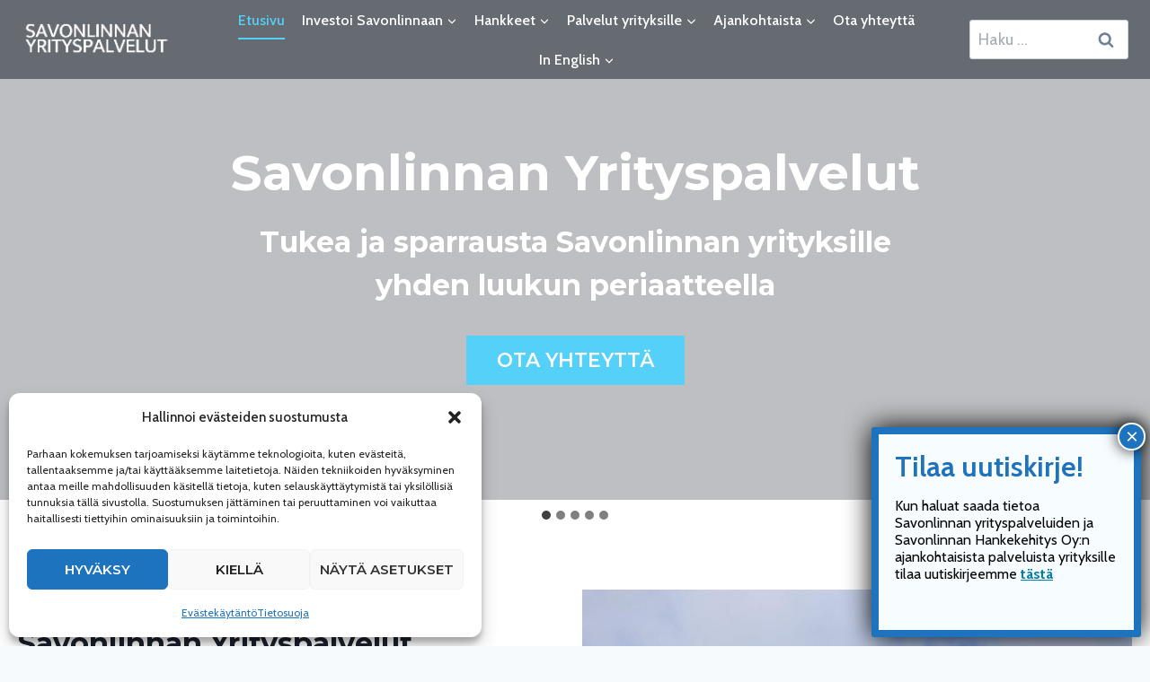

--- FILE ---
content_type: text/html; charset=UTF-8
request_url: https://savonlinnanyrityspalvelut.fi/
body_size: 42112
content:
<!doctype html>
<html lang="fi" prefix="og: https://ogp.me/ns#" class="no-js" itemtype="https://schema.org/WebPage" itemscope>
<head>
	<meta charset="UTF-8">
	<meta name="viewport" content="width=device-width, initial-scale=1, minimum-scale=1">
	
<!-- Search Engine Optimization by Rank Math - https://rankmath.com/ -->
<title>Savonlinnan Yrityspalvelut - tukea ja sparrausta yrityksille</title>
<meta name="description" content="Me tunnemme Savonlinnan seudun kuin omat taskumme ja autamme sinua apua yhden luukun periaatteella. Klikkaa ja lue lisää!"/>
<meta name="robots" content="follow, index, max-snippet:-1, max-video-preview:-1, max-image-preview:large"/>
<link rel="canonical" href="https://savonlinnanyrityspalvelut.fi/" />
<meta property="og:locale" content="fi_FI" />
<meta property="og:type" content="website" />
<meta property="og:title" content="Savonlinnan Yrityspalvelut - tukea ja sparrausta yrityksille" />
<meta property="og:description" content="Meiltä saat apua yrityksellesi yhden luukun periaatteella - soita tai varaa aika!" />
<meta property="og:url" content="https://savonlinnanyrityspalvelut.fi/" />
<meta property="og:site_name" content="Savonlinnan Yrityspalvelut" />
<meta property="og:updated_time" content="2025-12-11T15:19:39+02:00" />
<meta property="og:image" content="https://savonlinnanyrityspalvelut.fi/wp-content/uploads/Olavinlinna_kartalla_esityskoko.png" />
<meta property="og:image:secure_url" content="https://savonlinnanyrityspalvelut.fi/wp-content/uploads/Olavinlinna_kartalla_esityskoko.png" />
<meta property="og:image:width" content="1920" />
<meta property="og:image:height" content="1080" />
<meta property="og:image:alt" content="Savonlinnan Yrityspalvelut" />
<meta property="og:image:type" content="image/png" />
<meta name="twitter:card" content="summary_large_image" />
<meta name="twitter:title" content="Savonlinnan Yrityspalvelut - tukea ja sparrausta yrityksille" />
<meta name="twitter:description" content="Meiltä saat apua yrityksellesi yhden luukun periaatteella - soita tai varaa aika!" />
<meta name="twitter:image" content="https://savonlinnanyrityspalvelut.fi/wp-content/uploads/Olavinlinna_kartalla_esityskoko.png" />
<meta name="twitter:label1" content="Written by" />
<meta name="twitter:data1" content="Elina Silvennoinen" />
<meta name="twitter:label2" content="Time to read" />
<meta name="twitter:data2" content="1 minute" />
<script type="application/ld+json" class="rank-math-schema">{"@context":"https://schema.org","@graph":[{"@type":"Place","@id":"https://savonlinnanyrityspalvelut.fi/#place","address":{"@type":"PostalAddress","streetAddress":"Olavinkatu 27 D","addressLocality":"Savonlinna","postalCode":"57130"}},{"@type":"Organization","@id":"https://savonlinnanyrityspalvelut.fi/#organization","name":"Savonlinnan Yrityspalvelut","url":"https://savonlinnanyrityspalvelut.fi","sameAs":["https://www.facebook.com/slnelinkeinopalvelut"],"address":{"@type":"PostalAddress","streetAddress":"Olavinkatu 27 D","addressLocality":"Savonlinna","postalCode":"57130"},"logo":{"@type":"ImageObject","@id":"https://savonlinnanyrityspalvelut.fi/#logo","url":"https://savonlinnanyrityspalvelut.fi/wp-content/uploads/savonlinnan-yrityspalvelut-logo-valkoinen.png","contentUrl":"https://savonlinnanyrityspalvelut.fi/wp-content/uploads/savonlinnan-yrityspalvelut-logo-valkoinen.png","caption":"Savonlinnan Yrityspalvelut","inLanguage":"fi","width":"180","height":"42"},"contactPoint":[{"@type":"ContactPoint","telephone":"+358445715837","contactType":"customer support"}],"location":{"@id":"https://savonlinnanyrityspalvelut.fi/#place"}},{"@type":"WebSite","@id":"https://savonlinnanyrityspalvelut.fi/#website","url":"https://savonlinnanyrityspalvelut.fi","name":"Savonlinnan Yrityspalvelut","alternateName":"Savonlinnan yrityspalvelut","publisher":{"@id":"https://savonlinnanyrityspalvelut.fi/#organization"},"inLanguage":"fi","potentialAction":{"@type":"SearchAction","target":"https://savonlinnanyrityspalvelut.fi/?s={search_term_string}","query-input":"required name=search_term_string"}},{"@type":"ImageObject","@id":"https://savonlinnanyrityspalvelut.fi/wp-content/uploads/Olavinlinna_kartalla_esityskoko.png","url":"https://savonlinnanyrityspalvelut.fi/wp-content/uploads/Olavinlinna_kartalla_esityskoko.png","width":"1920","height":"1080","inLanguage":"fi"},{"@type":"WebPage","@id":"https://savonlinnanyrityspalvelut.fi/#webpage","url":"https://savonlinnanyrityspalvelut.fi/","name":"Savonlinnan Yrityspalvelut - tukea ja sparrausta yrityksille","datePublished":"2022-07-11T15:15:05+03:00","dateModified":"2025-12-11T15:19:39+02:00","about":{"@id":"https://savonlinnanyrityspalvelut.fi/#organization"},"isPartOf":{"@id":"https://savonlinnanyrityspalvelut.fi/#website"},"primaryImageOfPage":{"@id":"https://savonlinnanyrityspalvelut.fi/wp-content/uploads/Olavinlinna_kartalla_esityskoko.png"},"inLanguage":"fi"}]}</script>
<!-- /Rank Math WordPress SEO plugin -->

<script type='application/javascript'  id='pys-version-script'>console.log('PixelYourSite Free version 11.1.5.2');</script>
<link rel='dns-prefetch' href='//www.googletagmanager.com' />
<link rel="alternate" type="application/rss+xml" title="Savonlinnan Yrityspalvelut &raquo; syöte" href="https://savonlinnanyrityspalvelut.fi/feed/" />
			<script>document.documentElement.classList.remove( 'no-js' );</script>
			<link rel="alternate" title="oEmbed (JSON)" type="application/json+oembed" href="https://savonlinnanyrityspalvelut.fi/wp-json/oembed/1.0/embed?url=https%3A%2F%2Fsavonlinnanyrityspalvelut.fi%2F" />
<link rel="alternate" title="oEmbed (XML)" type="text/xml+oembed" href="https://savonlinnanyrityspalvelut.fi/wp-json/oembed/1.0/embed?url=https%3A%2F%2Fsavonlinnanyrityspalvelut.fi%2F&#038;format=xml" />
		<script>
            function cmplzCallClarity(method, params) {
                if (typeof window.clarity === 'function') {
                    try {
                        window.clarity(method, params);
                    } catch (e) {
                        console.warn('Clarity API error:', e);
                    }
                }
            }

            function cmplzGetConsentFromEvent(e) {
                var d = e && e.detail && e.detail.categories ? e.detail.categories : [];
                var categories = Array.isArray(d) ? d : [];

                return {
                    analyticsAllowed: categories.indexOf('statistics') !== -1,
                    adsAllowed: categories.indexOf('marketing') !== -1
                };
            }

            function cmplzSendClarityConsent(analyticsAllowed, adsAllowed) {
                var status = function (b) { return b ? "granted" : "denied"; };
                cmplzCallClarity('consentv2', {
                    analytics_Storage: status(!!analyticsAllowed),
                    ad_Storage: status(!!adsAllowed)
                });
            }

            function cmplzEraseClarityCookies() {
                cmplzCallClarity('consent', false);
            }

            document.addEventListener('cmplz_fire_categories', function (e) {
                var consent = cmplzGetConsentFromEvent(e);
                cmplzSendClarityConsent(consent.analyticsAllowed, consent.adsAllowed);
            });

            document.addEventListener('cmplz_revoke', function (e) {
                var consent = cmplzGetConsentFromEvent(e);
                cmplzSendClarityConsent(consent.analyticsAllowed, consent.adsAllowed);
                if (!consent.analyticsAllowed && !consent.adsAllowed) {
                    cmplzEraseClarityCookies();
                }
            });

		</script>
		<style id='wp-img-auto-sizes-contain-inline-css'>
img:is([sizes=auto i],[sizes^="auto," i]){contain-intrinsic-size:3000px 1500px}
/*# sourceURL=wp-img-auto-sizes-contain-inline-css */
</style>
<link rel='stylesheet' id='fluentform-elementor-widget-css' href='https://savonlinnanyrityspalvelut.fi/wp-content/plugins/fluentform/assets/css/fluent-forms-elementor-widget.css?ver=6.1.14' media='all' />
<style id='wp-emoji-styles-inline-css'>

	img.wp-smiley, img.emoji {
		display: inline !important;
		border: none !important;
		box-shadow: none !important;
		height: 1em !important;
		width: 1em !important;
		margin: 0 0.07em !important;
		vertical-align: -0.1em !important;
		background: none !important;
		padding: 0 !important;
	}
/*# sourceURL=wp-emoji-styles-inline-css */
</style>
<link rel='stylesheet' id='wp-block-library-css' href='https://savonlinnanyrityspalvelut.fi/wp-includes/css/dist/block-library/style.min.css?ver=6.9' media='all' />
<style id='classic-theme-styles-inline-css'>
/*! This file is auto-generated */
.wp-block-button__link{color:#fff;background-color:#32373c;border-radius:9999px;box-shadow:none;text-decoration:none;padding:calc(.667em + 2px) calc(1.333em + 2px);font-size:1.125em}.wp-block-file__button{background:#32373c;color:#fff;text-decoration:none}
/*# sourceURL=/wp-includes/css/classic-themes.min.css */
</style>
<link rel='stylesheet' id='wp-components-css' href='https://savonlinnanyrityspalvelut.fi/wp-includes/css/dist/components/style.min.css?ver=6.9' media='all' />
<link rel='stylesheet' id='wp-preferences-css' href='https://savonlinnanyrityspalvelut.fi/wp-includes/css/dist/preferences/style.min.css?ver=6.9' media='all' />
<link rel='stylesheet' id='wp-block-editor-css' href='https://savonlinnanyrityspalvelut.fi/wp-includes/css/dist/block-editor/style.min.css?ver=6.9' media='all' />
<link rel='stylesheet' id='popup-maker-block-library-style-css' href='https://savonlinnanyrityspalvelut.fi/wp-content/plugins/popup-maker/dist/packages/block-library-style.css?ver=dbea705cfafe089d65f1' media='all' />
<style id='global-styles-inline-css'>
:root{--wp--preset--aspect-ratio--square: 1;--wp--preset--aspect-ratio--4-3: 4/3;--wp--preset--aspect-ratio--3-4: 3/4;--wp--preset--aspect-ratio--3-2: 3/2;--wp--preset--aspect-ratio--2-3: 2/3;--wp--preset--aspect-ratio--16-9: 16/9;--wp--preset--aspect-ratio--9-16: 9/16;--wp--preset--color--black: #000000;--wp--preset--color--cyan-bluish-gray: #abb8c3;--wp--preset--color--white: #ffffff;--wp--preset--color--pale-pink: #f78da7;--wp--preset--color--vivid-red: #cf2e2e;--wp--preset--color--luminous-vivid-orange: #ff6900;--wp--preset--color--luminous-vivid-amber: #fcb900;--wp--preset--color--light-green-cyan: #7bdcb5;--wp--preset--color--vivid-green-cyan: #00d084;--wp--preset--color--pale-cyan-blue: #8ed1fc;--wp--preset--color--vivid-cyan-blue: #0693e3;--wp--preset--color--vivid-purple: #9b51e0;--wp--preset--color--theme-palette-1: var(--global-palette1);--wp--preset--color--theme-palette-2: var(--global-palette2);--wp--preset--color--theme-palette-3: var(--global-palette3);--wp--preset--color--theme-palette-4: var(--global-palette4);--wp--preset--color--theme-palette-5: var(--global-palette5);--wp--preset--color--theme-palette-6: var(--global-palette6);--wp--preset--color--theme-palette-7: var(--global-palette7);--wp--preset--color--theme-palette-8: var(--global-palette8);--wp--preset--color--theme-palette-9: var(--global-palette9);--wp--preset--color--theme-palette-10: var(--global-palette10);--wp--preset--color--theme-palette-11: var(--global-palette11);--wp--preset--color--theme-palette-12: var(--global-palette12);--wp--preset--color--theme-palette-13: var(--global-palette13);--wp--preset--color--theme-palette-14: var(--global-palette14);--wp--preset--color--theme-palette-15: var(--global-palette15);--wp--preset--color--kb-palette-1: #888888;--wp--preset--gradient--vivid-cyan-blue-to-vivid-purple: linear-gradient(135deg,rgb(6,147,227) 0%,rgb(155,81,224) 100%);--wp--preset--gradient--light-green-cyan-to-vivid-green-cyan: linear-gradient(135deg,rgb(122,220,180) 0%,rgb(0,208,130) 100%);--wp--preset--gradient--luminous-vivid-amber-to-luminous-vivid-orange: linear-gradient(135deg,rgb(252,185,0) 0%,rgb(255,105,0) 100%);--wp--preset--gradient--luminous-vivid-orange-to-vivid-red: linear-gradient(135deg,rgb(255,105,0) 0%,rgb(207,46,46) 100%);--wp--preset--gradient--very-light-gray-to-cyan-bluish-gray: linear-gradient(135deg,rgb(238,238,238) 0%,rgb(169,184,195) 100%);--wp--preset--gradient--cool-to-warm-spectrum: linear-gradient(135deg,rgb(74,234,220) 0%,rgb(151,120,209) 20%,rgb(207,42,186) 40%,rgb(238,44,130) 60%,rgb(251,105,98) 80%,rgb(254,248,76) 100%);--wp--preset--gradient--blush-light-purple: linear-gradient(135deg,rgb(255,206,236) 0%,rgb(152,150,240) 100%);--wp--preset--gradient--blush-bordeaux: linear-gradient(135deg,rgb(254,205,165) 0%,rgb(254,45,45) 50%,rgb(107,0,62) 100%);--wp--preset--gradient--luminous-dusk: linear-gradient(135deg,rgb(255,203,112) 0%,rgb(199,81,192) 50%,rgb(65,88,208) 100%);--wp--preset--gradient--pale-ocean: linear-gradient(135deg,rgb(255,245,203) 0%,rgb(182,227,212) 50%,rgb(51,167,181) 100%);--wp--preset--gradient--electric-grass: linear-gradient(135deg,rgb(202,248,128) 0%,rgb(113,206,126) 100%);--wp--preset--gradient--midnight: linear-gradient(135deg,rgb(2,3,129) 0%,rgb(40,116,252) 100%);--wp--preset--font-size--small: var(--global-font-size-small);--wp--preset--font-size--medium: var(--global-font-size-medium);--wp--preset--font-size--large: var(--global-font-size-large);--wp--preset--font-size--x-large: 42px;--wp--preset--font-size--larger: var(--global-font-size-larger);--wp--preset--font-size--xxlarge: var(--global-font-size-xxlarge);--wp--preset--spacing--20: 0.44rem;--wp--preset--spacing--30: 0.67rem;--wp--preset--spacing--40: 1rem;--wp--preset--spacing--50: 1.5rem;--wp--preset--spacing--60: 2.25rem;--wp--preset--spacing--70: 3.38rem;--wp--preset--spacing--80: 5.06rem;--wp--preset--shadow--natural: 6px 6px 9px rgba(0, 0, 0, 0.2);--wp--preset--shadow--deep: 12px 12px 50px rgba(0, 0, 0, 0.4);--wp--preset--shadow--sharp: 6px 6px 0px rgba(0, 0, 0, 0.2);--wp--preset--shadow--outlined: 6px 6px 0px -3px rgb(255, 255, 255), 6px 6px rgb(0, 0, 0);--wp--preset--shadow--crisp: 6px 6px 0px rgb(0, 0, 0);}:where(.is-layout-flex){gap: 0.5em;}:where(.is-layout-grid){gap: 0.5em;}body .is-layout-flex{display: flex;}.is-layout-flex{flex-wrap: wrap;align-items: center;}.is-layout-flex > :is(*, div){margin: 0;}body .is-layout-grid{display: grid;}.is-layout-grid > :is(*, div){margin: 0;}:where(.wp-block-columns.is-layout-flex){gap: 2em;}:where(.wp-block-columns.is-layout-grid){gap: 2em;}:where(.wp-block-post-template.is-layout-flex){gap: 1.25em;}:where(.wp-block-post-template.is-layout-grid){gap: 1.25em;}.has-black-color{color: var(--wp--preset--color--black) !important;}.has-cyan-bluish-gray-color{color: var(--wp--preset--color--cyan-bluish-gray) !important;}.has-white-color{color: var(--wp--preset--color--white) !important;}.has-pale-pink-color{color: var(--wp--preset--color--pale-pink) !important;}.has-vivid-red-color{color: var(--wp--preset--color--vivid-red) !important;}.has-luminous-vivid-orange-color{color: var(--wp--preset--color--luminous-vivid-orange) !important;}.has-luminous-vivid-amber-color{color: var(--wp--preset--color--luminous-vivid-amber) !important;}.has-light-green-cyan-color{color: var(--wp--preset--color--light-green-cyan) !important;}.has-vivid-green-cyan-color{color: var(--wp--preset--color--vivid-green-cyan) !important;}.has-pale-cyan-blue-color{color: var(--wp--preset--color--pale-cyan-blue) !important;}.has-vivid-cyan-blue-color{color: var(--wp--preset--color--vivid-cyan-blue) !important;}.has-vivid-purple-color{color: var(--wp--preset--color--vivid-purple) !important;}.has-black-background-color{background-color: var(--wp--preset--color--black) !important;}.has-cyan-bluish-gray-background-color{background-color: var(--wp--preset--color--cyan-bluish-gray) !important;}.has-white-background-color{background-color: var(--wp--preset--color--white) !important;}.has-pale-pink-background-color{background-color: var(--wp--preset--color--pale-pink) !important;}.has-vivid-red-background-color{background-color: var(--wp--preset--color--vivid-red) !important;}.has-luminous-vivid-orange-background-color{background-color: var(--wp--preset--color--luminous-vivid-orange) !important;}.has-luminous-vivid-amber-background-color{background-color: var(--wp--preset--color--luminous-vivid-amber) !important;}.has-light-green-cyan-background-color{background-color: var(--wp--preset--color--light-green-cyan) !important;}.has-vivid-green-cyan-background-color{background-color: var(--wp--preset--color--vivid-green-cyan) !important;}.has-pale-cyan-blue-background-color{background-color: var(--wp--preset--color--pale-cyan-blue) !important;}.has-vivid-cyan-blue-background-color{background-color: var(--wp--preset--color--vivid-cyan-blue) !important;}.has-vivid-purple-background-color{background-color: var(--wp--preset--color--vivid-purple) !important;}.has-black-border-color{border-color: var(--wp--preset--color--black) !important;}.has-cyan-bluish-gray-border-color{border-color: var(--wp--preset--color--cyan-bluish-gray) !important;}.has-white-border-color{border-color: var(--wp--preset--color--white) !important;}.has-pale-pink-border-color{border-color: var(--wp--preset--color--pale-pink) !important;}.has-vivid-red-border-color{border-color: var(--wp--preset--color--vivid-red) !important;}.has-luminous-vivid-orange-border-color{border-color: var(--wp--preset--color--luminous-vivid-orange) !important;}.has-luminous-vivid-amber-border-color{border-color: var(--wp--preset--color--luminous-vivid-amber) !important;}.has-light-green-cyan-border-color{border-color: var(--wp--preset--color--light-green-cyan) !important;}.has-vivid-green-cyan-border-color{border-color: var(--wp--preset--color--vivid-green-cyan) !important;}.has-pale-cyan-blue-border-color{border-color: var(--wp--preset--color--pale-cyan-blue) !important;}.has-vivid-cyan-blue-border-color{border-color: var(--wp--preset--color--vivid-cyan-blue) !important;}.has-vivid-purple-border-color{border-color: var(--wp--preset--color--vivid-purple) !important;}.has-vivid-cyan-blue-to-vivid-purple-gradient-background{background: var(--wp--preset--gradient--vivid-cyan-blue-to-vivid-purple) !important;}.has-light-green-cyan-to-vivid-green-cyan-gradient-background{background: var(--wp--preset--gradient--light-green-cyan-to-vivid-green-cyan) !important;}.has-luminous-vivid-amber-to-luminous-vivid-orange-gradient-background{background: var(--wp--preset--gradient--luminous-vivid-amber-to-luminous-vivid-orange) !important;}.has-luminous-vivid-orange-to-vivid-red-gradient-background{background: var(--wp--preset--gradient--luminous-vivid-orange-to-vivid-red) !important;}.has-very-light-gray-to-cyan-bluish-gray-gradient-background{background: var(--wp--preset--gradient--very-light-gray-to-cyan-bluish-gray) !important;}.has-cool-to-warm-spectrum-gradient-background{background: var(--wp--preset--gradient--cool-to-warm-spectrum) !important;}.has-blush-light-purple-gradient-background{background: var(--wp--preset--gradient--blush-light-purple) !important;}.has-blush-bordeaux-gradient-background{background: var(--wp--preset--gradient--blush-bordeaux) !important;}.has-luminous-dusk-gradient-background{background: var(--wp--preset--gradient--luminous-dusk) !important;}.has-pale-ocean-gradient-background{background: var(--wp--preset--gradient--pale-ocean) !important;}.has-electric-grass-gradient-background{background: var(--wp--preset--gradient--electric-grass) !important;}.has-midnight-gradient-background{background: var(--wp--preset--gradient--midnight) !important;}.has-small-font-size{font-size: var(--wp--preset--font-size--small) !important;}.has-medium-font-size{font-size: var(--wp--preset--font-size--medium) !important;}.has-large-font-size{font-size: var(--wp--preset--font-size--large) !important;}.has-x-large-font-size{font-size: var(--wp--preset--font-size--x-large) !important;}
:where(.wp-block-post-template.is-layout-flex){gap: 1.25em;}:where(.wp-block-post-template.is-layout-grid){gap: 1.25em;}
:where(.wp-block-term-template.is-layout-flex){gap: 1.25em;}:where(.wp-block-term-template.is-layout-grid){gap: 1.25em;}
:where(.wp-block-columns.is-layout-flex){gap: 2em;}:where(.wp-block-columns.is-layout-grid){gap: 2em;}
:root :where(.wp-block-pullquote){font-size: 1.5em;line-height: 1.6;}
/*# sourceURL=global-styles-inline-css */
</style>
<link rel='stylesheet' id='cmplz-general-css' href='https://savonlinnanyrityspalvelut.fi/wp-content/plugins/complianz-gdpr/assets/css/cookieblocker.min.css?ver=1765950738' media='all' />
<link rel='stylesheet' id='kadence-global-css' href='https://savonlinnanyrityspalvelut.fi/wp-content/themes/kadence/assets/css/global.min.css?ver=1.4.3' media='all' />
<style id='kadence-global-inline-css'>
/* Kadence Base CSS */
:root{--global-palette1:#55d0f9;--global-palette2:#007ea8;--global-palette3:#1A202C;--global-palette4:#2D3748;--global-palette5:#4A5568;--global-palette6:#718096;--global-palette7:#EDF2F7;--global-palette8:#F7FAFC;--global-palette9:#ffffff;--global-palette10:oklch(from var(--global-palette1) calc(l + 0.10 * (1 - l)) calc(c * 1.00) calc(h + 180) / 100%);--global-palette11:#13612e;--global-palette12:#1159af;--global-palette13:#b82105;--global-palette14:#f7630c;--global-palette15:#f5a524;--global-palette9rgb:255, 255, 255;--global-palette-highlight:var(--global-palette2);--global-palette-highlight-alt:var(--global-palette1);--global-palette-highlight-alt2:var(--global-palette9);--global-palette-btn-bg:var(--global-palette1);--global-palette-btn-bg-hover:var(--global-palette2);--global-palette-btn:#ffffff;--global-palette-btn-hover:var(--global-palette3);--global-palette-btn-sec-bg:var(--global-palette7);--global-palette-btn-sec-bg-hover:var(--global-palette2);--global-palette-btn-sec:var(--global-palette3);--global-palette-btn-sec-hover:var(--global-palette9);--global-body-font-family:Cabin, sans-serif;--global-heading-font-family:Montserrat, sans-serif;--global-primary-nav-font-family:Cabin, sans-serif;--global-fallback-font:sans-serif;--global-display-fallback-font:sans-serif;--global-content-width:1290px;--global-content-wide-width:calc(1290px + 230px);--global-content-narrow-width:842px;--global-content-edge-padding:1.5rem;--global-content-boxed-padding:2rem;--global-calc-content-width:calc(1290px - var(--global-content-edge-padding) - var(--global-content-edge-padding) );--wp--style--global--content-size:var(--global-calc-content-width);}.wp-site-blocks{--global-vw:calc( 100vw - ( 0.5 * var(--scrollbar-offset)));}:root body.kadence-elementor-colors{--e-global-color-kadence1:var(--global-palette1);--e-global-color-kadence2:var(--global-palette2);--e-global-color-kadence3:var(--global-palette3);--e-global-color-kadence4:var(--global-palette4);--e-global-color-kadence5:var(--global-palette5);--e-global-color-kadence6:var(--global-palette6);--e-global-color-kadence7:var(--global-palette7);--e-global-color-kadence8:var(--global-palette8);--e-global-color-kadence9:var(--global-palette9);--e-global-color-kadence10:var(--global-palette10);--e-global-color-kadence11:var(--global-palette11);--e-global-color-kadence12:var(--global-palette12);--e-global-color-kadence13:var(--global-palette13);--e-global-color-kadence14:var(--global-palette14);--e-global-color-kadence15:var(--global-palette15);}body{background:var(--global-palette8);}body, input, select, optgroup, textarea{font-style:normal;font-weight:normal;font-size:18px;line-height:1.6;font-family:var(--global-body-font-family);color:var(--global-palette4);}.content-bg, body.content-style-unboxed .site{background:var(--global-palette9);}h1,h2,h3,h4,h5,h6{font-family:var(--global-heading-font-family);}h1{font-style:normal;font-weight:700;font-size:45px;line-height:1.5;text-transform:none;color:var(--global-palette3);}h2{font-style:normal;font-weight:700;font-size:32px;line-height:1.5;text-transform:none;color:var(--global-palette3);}h3{font-style:normal;font-weight:700;font-size:28px;line-height:1.5;text-transform:none;color:var(--global-palette3);}h4{font-style:normal;font-weight:700;font-size:26px;line-height:1.5;text-transform:none;color:var(--global-palette3);}h5{font-style:normal;font-weight:700;font-size:22px;line-height:1.5;text-transform:none;color:var(--global-palette3);}h6{font-style:normal;font-weight:600;font-size:19px;line-height:1.5;font-family:Cabin, sans-serif;text-transform:none;color:var(--global-palette3);}@media all and (max-width: 767px){h1{font-size:30px;line-height:1.3;}h2{font-size:28px;}h3{font-size:26px;}h4{font-size:24px;}}.entry-hero .kadence-breadcrumbs{max-width:1290px;}.site-container, .site-header-row-layout-contained, .site-footer-row-layout-contained, .entry-hero-layout-contained, .comments-area, .alignfull > .wp-block-cover__inner-container, .alignwide > .wp-block-cover__inner-container{max-width:var(--global-content-width);}.content-width-narrow .content-container.site-container, .content-width-narrow .hero-container.site-container{max-width:var(--global-content-narrow-width);}@media all and (min-width: 1520px){.wp-site-blocks .content-container  .alignwide{margin-left:-115px;margin-right:-115px;width:unset;max-width:unset;}}@media all and (min-width: 1102px){.content-width-narrow .wp-site-blocks .content-container .alignwide{margin-left:-130px;margin-right:-130px;width:unset;max-width:unset;}}.content-style-boxed .wp-site-blocks .entry-content .alignwide{margin-left:calc( -1 * var( --global-content-boxed-padding ) );margin-right:calc( -1 * var( --global-content-boxed-padding ) );}.content-area{margin-top:5rem;margin-bottom:5rem;}@media all and (max-width: 1024px){.content-area{margin-top:3rem;margin-bottom:3rem;}}@media all and (max-width: 767px){.content-area{margin-top:2rem;margin-bottom:2rem;}}@media all and (max-width: 1024px){:root{--global-content-boxed-padding:2rem;}}@media all and (max-width: 767px){:root{--global-content-boxed-padding:1.5rem;}}.entry-content-wrap{padding:2rem;}@media all and (max-width: 1024px){.entry-content-wrap{padding:2rem;}}@media all and (max-width: 767px){.entry-content-wrap{padding:1.5rem;}}.entry.single-entry{box-shadow:0px 15px 15px -10px rgba(0,0,0,0.05);border-radius:0px 0px 0px 0px;}.entry.loop-entry{border-radius:0px 0px 0px 0px;box-shadow:0px 15px 15px -10px rgba(0,0,0,0.05);}.loop-entry .entry-content-wrap{padding:2rem;}@media all and (max-width: 1024px){.loop-entry .entry-content-wrap{padding:2rem;}}@media all and (max-width: 767px){.loop-entry .entry-content-wrap{padding:1.5rem;}}button, .button, .wp-block-button__link, input[type="button"], input[type="reset"], input[type="submit"], .fl-button, .elementor-button-wrapper .elementor-button, .wc-block-components-checkout-place-order-button, .wc-block-cart__submit{font-style:normal;font-weight:600;font-size:15px;line-height:1;font-family:Montserrat, sans-serif;text-transform:uppercase;border-radius:0px;padding:17px 34px 17px 34px;box-shadow:0px 0px 0px -7px rgba(0,0,0,0);}.wp-block-button.is-style-outline .wp-block-button__link{padding:17px 34px 17px 34px;}button:hover, button:focus, button:active, .button:hover, .button:focus, .button:active, .wp-block-button__link:hover, .wp-block-button__link:focus, .wp-block-button__link:active, input[type="button"]:hover, input[type="button"]:focus, input[type="button"]:active, input[type="reset"]:hover, input[type="reset"]:focus, input[type="reset"]:active, input[type="submit"]:hover, input[type="submit"]:focus, input[type="submit"]:active, .elementor-button-wrapper .elementor-button:hover, .elementor-button-wrapper .elementor-button:focus, .elementor-button-wrapper .elementor-button:active, .wc-block-cart__submit:hover{box-shadow:0px 15px 25px -7px rgba(0,0,0,0.1);}.kb-button.kb-btn-global-outline.kb-btn-global-inherit{padding-top:calc(17px - 2px);padding-right:calc(34px - 2px);padding-bottom:calc(17px - 2px);padding-left:calc(34px - 2px);}button.button-style-secondary, .button.button-style-secondary, .wp-block-button__link.button-style-secondary, input[type="button"].button-style-secondary, input[type="reset"].button-style-secondary, input[type="submit"].button-style-secondary, .fl-button.button-style-secondary, .elementor-button-wrapper .elementor-button.button-style-secondary, .wc-block-components-checkout-place-order-button.button-style-secondary, .wc-block-cart__submit.button-style-secondary{font-style:normal;font-weight:600;font-size:15px;line-height:1;font-family:Montserrat, sans-serif;text-transform:uppercase;}@media all and (min-width: 1025px){.transparent-header .entry-hero .entry-hero-container-inner{padding-top:80px;}}@media all and (max-width: 1024px){.mobile-transparent-header .entry-hero .entry-hero-container-inner{padding-top:80px;}}@media all and (max-width: 767px){.mobile-transparent-header .entry-hero .entry-hero-container-inner{padding-top:80px;}}#kt-scroll-up-reader, #kt-scroll-up{border-radius:0px 0px 0px 0px;color:var(--global-palette2);background:rgba(244,244,244,0.5);border-color:var(--global-palette8);bottom:30px;font-size:1.2em;padding:0.4em 0.4em 0.4em 0.4em;}#kt-scroll-up-reader.scroll-up-side-right, #kt-scroll-up.scroll-up-side-right{right:30px;}#kt-scroll-up-reader.scroll-up-side-left, #kt-scroll-up.scroll-up-side-left{left:30px;}.entry-hero.page-hero-section .entry-header{min-height:200px;}.loop-entry.type-post h2.entry-title{font-style:normal;font-size:20px;color:var(--global-palette3);}.loop-entry.type-post .entry-taxonomies{font-style:normal;font-size:18px;letter-spacing:0em;text-transform:capitalize;}.loop-entry.type-post .entry-taxonomies, .loop-entry.type-post .entry-taxonomies a{color:var(--global-palette2);}.loop-entry.type-post .entry-taxonomies .category-style-pill a{background:var(--global-palette2);}body.social-brand-colors .social-show-brand-hover .social-link-facebook:not(.ignore-brand):not(.skip):not(.ignore):hover, body.social-brand-colors .social-show-brand-until .social-link-facebook:not(:hover):not(.skip):not(.ignore), body.social-brand-colors .social-show-brand-always .social-link-facebook:not(.ignore-brand):not(.skip):not(.ignore){background:#3b5998;}body.social-brand-colors .social-show-brand-hover.social-style-outline .social-link-facebook:not(.ignore-brand):not(.skip):not(.ignore):hover, body.social-brand-colors .social-show-brand-until.social-style-outline .social-link-facebook:not(:hover):not(.skip):not(.ignore), body.social-brand-colors .social-show-brand-always.social-style-outline .social-link-facebook:not(.ignore-brand):not(.skip):not(.ignore){color:#3b5998;}
/* Kadence Header CSS */
.wp-site-blocks #mobile-header{display:block;}.wp-site-blocks #main-header{display:none;}@media all and (min-width: 1180px){.wp-site-blocks #mobile-header{display:none;}.wp-site-blocks #main-header{display:block;}}@media all and (max-width: 1179px){.mobile-transparent-header #masthead{position:absolute;left:0px;right:0px;z-index:100;}.kadence-scrollbar-fixer.mobile-transparent-header #masthead{right:var(--scrollbar-offset,0);}.mobile-transparent-header #masthead, .mobile-transparent-header .site-top-header-wrap .site-header-row-container-inner, .mobile-transparent-header .site-main-header-wrap .site-header-row-container-inner, .mobile-transparent-header .site-bottom-header-wrap .site-header-row-container-inner{background:transparent;}.site-header-row-tablet-layout-fullwidth, .site-header-row-tablet-layout-standard{padding:0px;}}@media all and (min-width: 1180px){.transparent-header #masthead{position:absolute;left:0px;right:0px;z-index:100;}.transparent-header.kadence-scrollbar-fixer #masthead{right:var(--scrollbar-offset,0);}.transparent-header #masthead, .transparent-header .site-top-header-wrap .site-header-row-container-inner, .transparent-header .site-main-header-wrap .site-header-row-container-inner, .transparent-header .site-bottom-header-wrap .site-header-row-container-inner{background:transparent;}}.site-branding a.brand img{max-width:170px;}.site-branding a.brand img.svg-logo-image{width:170px;}.site-branding{padding:0px 0px 0px 0px;}#masthead, #masthead .kadence-sticky-header.item-is-fixed:not(.item-at-start):not(.site-header-row-container):not(.site-main-header-wrap), #masthead .kadence-sticky-header.item-is-fixed:not(.item-at-start) > .site-header-row-container-inner{background:var(--global-palette3);}.site-main-header-inner-wrap{min-height:80px;}.transparent-header #masthead .site-main-header-wrap .site-header-row-container-inner{background:rgba(26,32,44,0.53);}#masthead .kadence-sticky-header.item-is-fixed:not(.item-at-start):not(.site-header-row-container):not(.item-hidden-above):not(.site-main-header-wrap), #masthead .kadence-sticky-header.item-is-fixed:not(.item-at-start):not(.item-hidden-above) > .site-header-row-container-inner{background:var(--global-palette3);}.site-main-header-wrap.site-header-row-container.site-header-focus-item.site-header-row-layout-standard.kadence-sticky-header.item-is-fixed.item-is-stuck, .site-header-upper-inner-wrap.kadence-sticky-header.item-is-fixed.item-is-stuck, .site-header-inner-wrap.kadence-sticky-header.item-is-fixed.item-is-stuck, .site-top-header-wrap.site-header-row-container.site-header-focus-item.site-header-row-layout-standard.kadence-sticky-header.item-is-fixed.item-is-stuck, .site-bottom-header-wrap.site-header-row-container.site-header-focus-item.site-header-row-layout-standard.kadence-sticky-header.item-is-fixed.item-is-stuck{box-shadow:0px 0px 0px 0px rgba(0,0,0,0);}#masthead .kadence-sticky-header.item-is-fixed:not(.item-at-start) .header-menu-container > ul > li > a{color:var(--global-palette1);}#masthead .kadence-sticky-header.item-is-fixed:not(.item-at-start) .mobile-toggle-open-container .menu-toggle-open, #masthead .kadence-sticky-header.item-is-fixed:not(.item-at-start) .search-toggle-open-container .search-toggle-open{color:var(--global-palette1);}.header-navigation[class*="header-navigation-style-underline"] .header-menu-container.primary-menu-container>ul>li>a:after{width:calc( 100% - 1.2em);}.main-navigation .primary-menu-container > ul > li.menu-item > a{padding-left:calc(1.2em / 2);padding-right:calc(1.2em / 2);padding-top:0.6em;padding-bottom:0.6em;color:#ffffff;}.main-navigation .primary-menu-container > ul > li.menu-item .dropdown-nav-special-toggle{right:calc(1.2em / 2);}.main-navigation .primary-menu-container > ul li.menu-item > a{font-style:normal;font-weight:500;font-size:16px;letter-spacing:0px;font-family:var(--global-primary-nav-font-family);text-transform:none;}.main-navigation .primary-menu-container > ul > li.menu-item > a:hover{color:var(--global-palette1);}.main-navigation .primary-menu-container > ul > li.menu-item.current-menu-item > a{color:var(--global-palette1);}.header-navigation .header-menu-container ul ul.sub-menu, .header-navigation .header-menu-container ul ul.submenu{background:var(--global-palette3);box-shadow:0px 2px 13px 0px rgba(0,0,0,0.1);}.header-navigation .header-menu-container ul ul li.menu-item, .header-menu-container ul.menu > li.kadence-menu-mega-enabled > ul > li.menu-item > a{border-bottom:1px solid rgba(255,255,255,0.1);border-radius:0px 0px 0px 0px;}.header-navigation .header-menu-container ul ul li.menu-item > a{width:200px;padding-top:1em;padding-bottom:1em;color:var(--global-palette8);font-style:normal;font-size:15px;line-height:1.2;}.header-navigation .header-menu-container ul ul li.menu-item > a:hover{color:var(--global-palette9);background:var(--global-palette5);border-radius:0px 0px 0px 0px;}.header-navigation .header-menu-container ul ul li.menu-item.current-menu-item > a{color:var(--global-palette9);background:var(--global-palette4);border-radius:0px 0px 0px 0px;}.mobile-toggle-open-container .menu-toggle-open, .mobile-toggle-open-container .menu-toggle-open:focus{color:var(--global-palette9);padding:0.4em 0.6em 0.4em 0.6em;font-size:14px;}.mobile-toggle-open-container .menu-toggle-open.menu-toggle-style-bordered{border:1px solid currentColor;}.mobile-toggle-open-container .menu-toggle-open .menu-toggle-icon{font-size:30px;}.mobile-toggle-open-container .menu-toggle-open:hover, .mobile-toggle-open-container .menu-toggle-open:focus-visible{color:var(--global-palette-highlight);}.mobile-navigation ul li{font-style:normal;font-size:22px;line-height:1.1;}@media all and (max-width: 767px){.mobile-navigation ul li{font-size:20px;line-height:1;}}.mobile-navigation ul li a{padding-top:1em;padding-bottom:1em;}.mobile-navigation ul li > a, .mobile-navigation ul li.menu-item-has-children > .drawer-nav-drop-wrap{color:var(--global-palette8);}.mobile-navigation ul li.current-menu-item > a, .mobile-navigation ul li.current-menu-item.menu-item-has-children > .drawer-nav-drop-wrap{color:var(--global-palette-highlight);}.mobile-navigation ul li.menu-item-has-children .drawer-nav-drop-wrap, .mobile-navigation ul li:not(.menu-item-has-children) a{border-bottom:1px solid #242424;}.mobile-navigation:not(.drawer-navigation-parent-toggle-true) ul li.menu-item-has-children .drawer-nav-drop-wrap button{border-left:1px solid #242424;}#mobile-drawer .drawer-header .drawer-toggle{padding:0.6em 0.15em 0.6em 0.15em;font-size:24px;}.mobile-header-button-wrap .mobile-header-button-inner-wrap .mobile-header-button{border:2px none transparent;box-shadow:0px 0px 0px -7px rgba(0,0,0,0);}.mobile-header-button-wrap .mobile-header-button-inner-wrap .mobile-header-button:hover{box-shadow:0px 15px 25px -7px rgba(0,0,0,0.1);}
/* Kadence Footer CSS */
#colophon{background-color:var(--global-palette3);background-image:url('https://savonlinnanyrityspalvelut.fi/wp-content/uploads/footer-graph.png');background-repeat:no-repeat;background-position:100% 100%;}.site-footer .site-middle-footer-wrap a:where(:not(.button):not(.wp-block-button__link):not(.wp-element-button)){color:var(--global-palette1);}.site-footer .site-middle-footer-wrap a:where(:not(.button):not(.wp-block-button__link):not(.wp-element-button)):hover{color:var(--global-palette9);}.site-middle-footer-inner-wrap{padding-top:60px;padding-bottom:30px;grid-column-gap:30px;grid-row-gap:30px;}.site-middle-footer-inner-wrap .widget{margin-bottom:30px;}.site-middle-footer-inner-wrap .site-footer-section:not(:last-child):after{right:calc(-30px / 2);}@media all and (max-width: 1024px){.site-middle-footer-inner-wrap{padding-top:50px;}}.site-bottom-footer-wrap .site-footer-row-container-inner{font-style:normal;color:var(--global-palette9);border-top:1px solid #333333;}.site-footer .site-bottom-footer-wrap a:where(:not(.button):not(.wp-block-button__link):not(.wp-element-button)){color:var(--global-palette9);}.site-footer .site-bottom-footer-wrap a:where(:not(.button):not(.wp-block-button__link):not(.wp-element-button)):hover{color:var(--global-palette1);}.site-bottom-footer-inner-wrap{padding-top:10px;padding-bottom:10px;grid-column-gap:30px;}.site-bottom-footer-inner-wrap .widget{margin-bottom:30px;}.site-bottom-footer-inner-wrap .widget-area .widget-title{font-style:normal;color:var(--global-palette9);}.site-bottom-footer-inner-wrap .site-footer-section:not(:last-child):after{right:calc(-30px / 2);}.footer-social-wrap .footer-social-inner-wrap{font-size:1.3em;gap:0.35em;}.site-footer .site-footer-wrap .site-footer-section .footer-social-wrap .footer-social-inner-wrap .social-button{color:var(--global-palette9);background:rgba(0,0,0,0);border:2px none transparent;border-radius:3px;}.footer-social-wrap .social-button .social-label{font-style:normal;font-size:16px;}#colophon .footer-navigation .footer-menu-container > ul > li > a{padding-left:calc(1.5em / 2);padding-right:calc(1.5em / 2);padding-top:calc(0.6em / 2);padding-bottom:calc(0.6em / 2);color:var(--global-palette9);}#colophon .footer-navigation .footer-menu-container > ul li a:hover{color:var(--global-palette-highlight);}#colophon .footer-navigation .footer-menu-container > ul li.current-menu-item > a{color:var(--global-palette1);}
/* Kadence Pro Header CSS */
.header-navigation-dropdown-direction-left ul ul.submenu, .header-navigation-dropdown-direction-left ul ul.sub-menu{right:0px;left:auto;}.rtl .header-navigation-dropdown-direction-right ul ul.submenu, .rtl .header-navigation-dropdown-direction-right ul ul.sub-menu{left:0px;right:auto;}.header-account-button .nav-drop-title-wrap > .kadence-svg-iconset, .header-account-button > .kadence-svg-iconset{font-size:1.2em;}.site-header-item .header-account-button .nav-drop-title-wrap, .site-header-item .header-account-wrap > .header-account-button{display:flex;align-items:center;}.header-account-style-icon_label .header-account-label{padding-left:5px;}.header-account-style-label_icon .header-account-label{padding-right:5px;}.site-header-item .header-account-wrap .header-account-button{text-decoration:none;box-shadow:none;color:inherit;background:transparent;padding:0.6em 0em 0.6em 0em;}.header-mobile-account-wrap .header-account-button .nav-drop-title-wrap > .kadence-svg-iconset, .header-mobile-account-wrap .header-account-button > .kadence-svg-iconset{font-size:1.2em;}.header-mobile-account-wrap .header-account-button .nav-drop-title-wrap, .header-mobile-account-wrap > .header-account-button{display:flex;align-items:center;}.header-mobile-account-wrap.header-account-style-icon_label .header-account-label{padding-left:5px;}.header-mobile-account-wrap.header-account-style-label_icon .header-account-label{padding-right:5px;}.header-mobile-account-wrap .header-account-button{text-decoration:none;box-shadow:none;color:inherit;background:transparent;padding:0.6em 0em 0.6em 0em;}#login-drawer .drawer-inner .drawer-content{display:flex;justify-content:center;align-items:center;position:absolute;top:0px;bottom:0px;left:0px;right:0px;padding:0px;}#loginform p label{display:block;}#login-drawer #loginform{width:100%;}#login-drawer #loginform input{width:100%;}#login-drawer #loginform input[type="checkbox"]{width:auto;}#login-drawer .drawer-inner .drawer-header{position:relative;z-index:100;}#login-drawer .drawer-content_inner.widget_login_form_inner{padding:2em;width:100%;max-width:350px;border-radius:.25rem;background:var(--global-palette9);color:var(--global-palette4);}#login-drawer .lost_password a{color:var(--global-palette6);}#login-drawer .lost_password, #login-drawer .register-field{text-align:center;}#login-drawer .widget_login_form_inner p{margin-top:1.2em;margin-bottom:0em;}#login-drawer .widget_login_form_inner p:first-child{margin-top:0em;}#login-drawer .widget_login_form_inner label{margin-bottom:0.5em;}#login-drawer hr.register-divider{margin:1.2em 0;border-width:1px;}#login-drawer .register-field{font-size:90%;}@media all and (min-width: 1025px){#login-drawer hr.register-divider.hide-desktop{display:none;}#login-drawer p.register-field.hide-desktop{display:none;}}@media all and (max-width: 1024px){#login-drawer hr.register-divider.hide-mobile{display:none;}#login-drawer p.register-field.hide-mobile{display:none;}}@media all and (max-width: 767px){#login-drawer hr.register-divider.hide-mobile{display:none;}#login-drawer p.register-field.hide-mobile{display:none;}}.tertiary-navigation .tertiary-menu-container > ul > li.menu-item > a{padding-left:calc(1.2em / 2);padding-right:calc(1.2em / 2);padding-top:0.6em;padding-bottom:0.6em;color:var(--global-palette5);}.tertiary-navigation .tertiary-menu-container > ul > li.menu-item > a:hover{color:var(--global-palette-highlight);}.tertiary-navigation .tertiary-menu-container > ul > li.menu-item.current-menu-item > a{color:var(--global-palette3);}.header-navigation[class*="header-navigation-style-underline"] .header-menu-container.tertiary-menu-container>ul>li>a:after{width:calc( 100% - 1.2em);}.quaternary-navigation .quaternary-menu-container > ul > li.menu-item > a{padding-left:calc(1.2em / 2);padding-right:calc(1.2em / 2);padding-top:0.6em;padding-bottom:0.6em;color:var(--global-palette5);}.quaternary-navigation .quaternary-menu-container > ul > li.menu-item > a:hover{color:var(--global-palette-highlight);}.quaternary-navigation .quaternary-menu-container > ul > li.menu-item.current-menu-item > a{color:var(--global-palette3);}.header-navigation[class*="header-navigation-style-underline"] .header-menu-container.quaternary-menu-container>ul>li>a:after{width:calc( 100% - 1.2em);}#main-header .header-divider{border-right:1px solid var(--global-palette6);height:50%;}#main-header .header-divider2{border-right:1px solid var(--global-palette6);height:50%;}#main-header .header-divider3{border-right:1px solid var(--global-palette6);height:50%;}#mobile-header .header-mobile-divider, #mobile-drawer .header-mobile-divider{border-right:1px solid var(--global-palette6);height:50%;}#mobile-drawer .header-mobile-divider{border-top:1px solid var(--global-palette6);width:50%;}#mobile-header .header-mobile-divider2{border-right:1px solid var(--global-palette6);height:50%;}#mobile-drawer .header-mobile-divider2{border-top:1px solid var(--global-palette6);width:50%;}.header-item-search-bar form ::-webkit-input-placeholder{color:currentColor;opacity:0.5;}.header-item-search-bar form ::placeholder{color:currentColor;opacity:0.5;}.header-search-bar form{max-width:100%;width:177px;}.header-mobile-search-bar form{max-width:calc(100vw - var(--global-sm-spacing) - var(--global-sm-spacing));width:240px;}.header-widget-lstyle-normal .header-widget-area-inner a:not(.button){text-decoration:underline;}.element-contact-inner-wrap{display:flex;flex-wrap:wrap;align-items:center;margin-top:-0.6em;margin-left:calc(-0.6em / 2);margin-right:calc(-0.6em / 2);}.element-contact-inner-wrap .header-contact-item{display:inline-flex;flex-wrap:wrap;align-items:center;margin-top:0.6em;margin-left:calc(0.6em / 2);margin-right:calc(0.6em / 2);}.element-contact-inner-wrap .header-contact-item .kadence-svg-iconset{font-size:1em;}.header-contact-item img{display:inline-block;}.header-contact-item .contact-label{margin-left:0.3em;}.rtl .header-contact-item .contact-label{margin-right:0.3em;margin-left:0px;}.header-mobile-contact-wrap .element-contact-inner-wrap{display:flex;flex-wrap:wrap;align-items:center;margin-top:-0.6em;margin-left:calc(-0.6em / 2);margin-right:calc(-0.6em / 2);}.header-mobile-contact-wrap .element-contact-inner-wrap .header-contact-item{display:inline-flex;flex-wrap:wrap;align-items:center;margin-top:0.6em;margin-left:calc(0.6em / 2);margin-right:calc(0.6em / 2);}.header-mobile-contact-wrap .element-contact-inner-wrap .header-contact-item .kadence-svg-iconset{font-size:1em;}#main-header .header-button2{box-shadow:0px 0px 0px -7px rgba(0,0,0,0);}#main-header .header-button2:hover{box-shadow:0px 15px 25px -7px rgba(0,0,0,0.1);}.mobile-header-button2-wrap .mobile-header-button-inner-wrap .mobile-header-button2{border:2px none transparent;box-shadow:0px 0px 0px -7px rgba(0,0,0,0);}.mobile-header-button2-wrap .mobile-header-button-inner-wrap .mobile-header-button2:hover{box-shadow:0px 15px 25px -7px rgba(0,0,0,0.1);}#widget-drawer.popup-drawer-layout-fullwidth .drawer-content .header-widget2, #widget-drawer.popup-drawer-layout-sidepanel .drawer-inner{max-width:400px;}#widget-drawer.popup-drawer-layout-fullwidth .drawer-content .header-widget2{margin:0 auto;}.widget-toggle-open{display:flex;align-items:center;background:transparent;box-shadow:none;}.widget-toggle-open:hover, .widget-toggle-open:focus{border-color:currentColor;background:transparent;box-shadow:none;}.widget-toggle-open .widget-toggle-icon{display:flex;}.widget-toggle-open .widget-toggle-label{padding-right:5px;}.rtl .widget-toggle-open .widget-toggle-label{padding-left:5px;padding-right:0px;}.widget-toggle-open .widget-toggle-label:empty, .rtl .widget-toggle-open .widget-toggle-label:empty{padding-right:0px;padding-left:0px;}.widget-toggle-open-container .widget-toggle-open{color:var(--global-palette5);padding:0.4em 0.6em 0.4em 0.6em;font-size:14px;}.widget-toggle-open-container .widget-toggle-open.widget-toggle-style-bordered{border:1px solid currentColor;}.widget-toggle-open-container .widget-toggle-open .widget-toggle-icon{font-size:20px;}.widget-toggle-open-container .widget-toggle-open:hover, .widget-toggle-open-container .widget-toggle-open:focus{color:var(--global-palette-highlight);}#widget-drawer .header-widget-2style-normal a:not(.button){text-decoration:underline;}#widget-drawer .header-widget-2style-plain a:not(.button){text-decoration:none;}#widget-drawer .header-widget2 .widget-title{color:var(--global-palette9);}#widget-drawer .header-widget2{color:var(--global-palette8);}#widget-drawer .header-widget2 a:not(.button), #widget-drawer .header-widget2 .drawer-sub-toggle{color:var(--global-palette8);}#widget-drawer .header-widget2 a:not(.button):hover, #widget-drawer .header-widget2 .drawer-sub-toggle:hover{color:var(--global-palette9);}#mobile-secondary-site-navigation ul li{font-size:14px;}#mobile-secondary-site-navigation ul li a{padding-top:1em;padding-bottom:1em;}#mobile-secondary-site-navigation ul li > a, #mobile-secondary-site-navigation ul li.menu-item-has-children > .drawer-nav-drop-wrap{color:var(--global-palette8);}#mobile-secondary-site-navigation ul li.current-menu-item > a, #mobile-secondary-site-navigation ul li.current-menu-item.menu-item-has-children > .drawer-nav-drop-wrap{color:var(--global-palette-highlight);}#mobile-secondary-site-navigation ul li.menu-item-has-children .drawer-nav-drop-wrap, #mobile-secondary-site-navigation ul li:not(.menu-item-has-children) a{border-bottom:1px solid rgba(255,255,255,0.1);}#mobile-secondary-site-navigation:not(.drawer-navigation-parent-toggle-true) ul li.menu-item-has-children .drawer-nav-drop-wrap button{border-left:1px solid rgba(255,255,255,0.1);}
/*# sourceURL=kadence-global-inline-css */
</style>
<link rel='stylesheet' id='kadence-header-css' href='https://savonlinnanyrityspalvelut.fi/wp-content/themes/kadence/assets/css/header.min.css?ver=1.4.3' media='all' />
<link rel='stylesheet' id='kadence-content-css' href='https://savonlinnanyrityspalvelut.fi/wp-content/themes/kadence/assets/css/content.min.css?ver=1.4.3' media='all' />
<link rel='stylesheet' id='kadence-footer-css' href='https://savonlinnanyrityspalvelut.fi/wp-content/themes/kadence/assets/css/footer.min.css?ver=1.4.3' media='all' />
<link rel='stylesheet' id='menu-addons-css' href='https://savonlinnanyrityspalvelut.fi/wp-content/plugins/kadence-pro/dist/mega-menu/menu-addon.css?ver=1.1.16' media='all' />
<link rel='stylesheet' id='popup-maker-site-css' href='//savonlinnanyrityspalvelut.fi/wp-content/uploads/pum/pum-site-styles.css?generated=1763633823&#038;ver=1.21.4' media='all' />
<link rel='stylesheet' id='kadence-blocks-rowlayout-css' href='https://savonlinnanyrityspalvelut.fi/wp-content/plugins/kadence-blocks/dist/style-blocks-rowlayout.css?ver=3.6.0' media='all' />
<link rel='stylesheet' id='kadence-blocks-column-css' href='https://savonlinnanyrityspalvelut.fi/wp-content/plugins/kadence-blocks/dist/style-blocks-column.css?ver=3.6.0' media='all' />
<style id='kadence-blocks-advancedheading-inline-css'>
	.wp-block-kadence-advancedheading mark{background:transparent;border-style:solid;border-width:0}
	.wp-block-kadence-advancedheading mark.kt-highlight{color:#f76a0c;}
	.kb-adv-heading-icon{display: inline-flex;justify-content: center;align-items: center;}
	.is-layout-constrained > .kb-advanced-heading-link {display: block;}.wp-block-kadence-advancedheading.has-background{padding: 0;}	.single-content .kadence-advanced-heading-wrapper h1,
	.single-content .kadence-advanced-heading-wrapper h2,
	.single-content .kadence-advanced-heading-wrapper h3,
	.single-content .kadence-advanced-heading-wrapper h4,
	.single-content .kadence-advanced-heading-wrapper h5,
	.single-content .kadence-advanced-heading-wrapper h6 {margin: 1.5em 0 .5em;}
	.single-content .kadence-advanced-heading-wrapper+* { margin-top:0;}.kb-screen-reader-text{position:absolute;width:1px;height:1px;padding:0;margin:-1px;overflow:hidden;clip:rect(0,0,0,0);}
/*# sourceURL=kadence-blocks-advancedheading-inline-css */
</style>
<link rel='stylesheet' id='kadence-kb-splide-css' href='https://savonlinnanyrityspalvelut.fi/wp-content/plugins/kadence-blocks-pro/includes/assets/css/kadence-splide.min.css?ver=2.8.8' media='all' />
<link rel='stylesheet' id='kadence-blocks-splide-css' href='https://savonlinnanyrityspalvelut.fi/wp-content/plugins/kadence-blocks/includes/assets/css/kb-blocks-splide.min.css?ver=3.6.0' media='all' />
<link rel='stylesheet' id='kadence-blocks-advancedbtn-css' href='https://savonlinnanyrityspalvelut.fi/wp-content/plugins/kadence-blocks/dist/style-blocks-advancedbtn.css?ver=3.6.0' media='all' />
<link rel='stylesheet' id='kadence-blocks-spacer-css' href='https://savonlinnanyrityspalvelut.fi/wp-content/plugins/kadence-blocks/dist/style-blocks-spacer.css?ver=3.6.0' media='all' />
<link rel='stylesheet' id='kadence-blocks-image-css' href='https://savonlinnanyrityspalvelut.fi/wp-content/plugins/kadence-blocks/dist/style-blocks-image.css?ver=3.6.0' media='all' />
<link rel='stylesheet' id='kadence-blocks-iconlist-css' href='https://savonlinnanyrityspalvelut.fi/wp-content/plugins/kadence-blocks/dist/style-blocks-iconlist.css?ver=3.6.0' media='all' />
<link rel='stylesheet' id='kadence-blocks-testimonials-css' href='https://savonlinnanyrityspalvelut.fi/wp-content/plugins/kadence-blocks/dist/style-blocks-testimonials.css?ver=3.6.0' media='all' />
<link rel='stylesheet' id='kadence-blocks-infobox-css' href='https://savonlinnanyrityspalvelut.fi/wp-content/plugins/kadence-blocks/dist/style-blocks-infobox.css?ver=3.6.0' media='all' />
<link rel='stylesheet' id='kadence-rankmath-css' href='https://savonlinnanyrityspalvelut.fi/wp-content/themes/kadence/assets/css/rankmath.min.css?ver=1.4.3' media='all' />
<style id='kadence-blocks-global-variables-inline-css'>
:root {--global-kb-font-size-sm:clamp(0.8rem, 0.73rem + 0.217vw, 0.9rem);--global-kb-font-size-md:clamp(1.1rem, 0.995rem + 0.326vw, 1.25rem);--global-kb-font-size-lg:clamp(1.75rem, 1.576rem + 0.543vw, 2rem);--global-kb-font-size-xl:clamp(2.25rem, 1.728rem + 1.63vw, 3rem);--global-kb-font-size-xxl:clamp(2.5rem, 1.456rem + 3.26vw, 4rem);--global-kb-font-size-xxxl:clamp(2.75rem, 0.489rem + 7.065vw, 6rem);}
/*# sourceURL=kadence-blocks-global-variables-inline-css */
</style>
<style id='kadence_blocks_css-inline-css'>
.kb-row-layout-id584_197e92-4c > .kt-row-column-wrap{max-width:900px;margin-left:auto;margin-right:auto;padding-top:var(--global-kb-spacing-5xl, 10rem);padding-bottom:var(--global-kb-spacing-4xl, 8rem);grid-template-columns:minmax(0, 1fr);}.kb-row-layout-id584_197e92-4c{background-image:url('https://savonlinnanyrityspalvelut.fi/wp-content/uploads/Savonlinna-kesa-2019-web-14.jpg');background-size:cover;background-position:50% 50%;background-attachment:scroll;background-repeat:no-repeat;}.kb-row-layout-id584_197e92-4c > .kt-row-layout-overlay{opacity:0.60;background-color:#111111;}@media all and (min-width: 1025px){.kb-row-layout-id584_197e92-4c{display:none !important;}}@media all and (max-width: 1024px){.kb-row-layout-id584_197e92-4c > .kt-row-column-wrap{padding-top:var(--global-kb-spacing-4xl, 8rem);padding-bottom:var(--global-kb-spacing-xxl, 5rem);}}@media all and (min-width: 768px) and (max-width: 1024px){.kb-row-layout-id584_197e92-4c{display:none !important;}}@media all and (max-width: 767px){.kb-row-layout-id584_197e92-4c > .kt-row-column-wrap{padding-top:var(--global-kb-spacing-4xl, 8rem);padding-bottom:var(--global-kb-spacing-xxl, 5rem);grid-template-columns:minmax(0, 1fr);}.kb-row-layout-id584_197e92-4c{display:none !important;}}.kadence-column584_5c48f8-58 > .kt-inside-inner-col{column-gap:var(--global-kb-gap-sm, 1rem);}.kadence-column584_5c48f8-58 > .kt-inside-inner-col{flex-direction:column;}.kadence-column584_5c48f8-58 > .kt-inside-inner-col > .aligncenter{width:100%;}@media all and (max-width: 1024px){.kadence-column584_5c48f8-58 > .kt-inside-inner-col{flex-direction:column;justify-content:center;}}@media all and (max-width: 767px){.kadence-column584_5c48f8-58 > .kt-inside-inner-col{flex-direction:column;justify-content:center;}}.wp-block-kadence-advancedheading.kt-adv-heading584_65c346-37, .wp-block-kadence-advancedheading.kt-adv-heading584_65c346-37[data-kb-block="kb-adv-heading584_65c346-37"]{padding-right:0px;padding-left:0px;margin-top:0px;margin-right:0px;margin-bottom:20px;margin-left:0px;text-align:center;font-size:68px;line-height:1.2em;text-transform:none;color:#ffffff;}.wp-block-kadence-advancedheading.kt-adv-heading584_65c346-37 mark.kt-highlight, .wp-block-kadence-advancedheading.kt-adv-heading584_65c346-37[data-kb-block="kb-adv-heading584_65c346-37"] mark.kt-highlight{-webkit-box-decoration-break:clone;box-decoration-break:clone;}.wp-block-kadence-advancedheading.kt-adv-heading584_65c346-37 img.kb-inline-image, .wp-block-kadence-advancedheading.kt-adv-heading584_65c346-37[data-kb-block="kb-adv-heading584_65c346-37"] img.kb-inline-image{width:150px;display:inline-block;}@media all and (max-width: 1024px){.wp-block-kadence-advancedheading.kt-adv-heading584_65c346-37, .wp-block-kadence-advancedheading.kt-adv-heading584_65c346-37[data-kb-block="kb-adv-heading584_65c346-37"]{font-size:60px;}}@media all and (max-width: 767px){.wp-block-kadence-advancedheading.kt-adv-heading584_65c346-37, .wp-block-kadence-advancedheading.kt-adv-heading584_65c346-37[data-kb-block="kb-adv-heading584_65c346-37"]{font-size:32px;line-height:1.2em;text-align:center!important;}}.wp-block-kadence-advancedheading.kt-adv-heading584_515277-8d, .wp-block-kadence-advancedheading.kt-adv-heading584_515277-8d[data-kb-block="kb-adv-heading584_515277-8d"]{text-align:center;text-transform:none;}.wp-block-kadence-advancedheading.kt-adv-heading584_515277-8d mark.kt-highlight, .wp-block-kadence-advancedheading.kt-adv-heading584_515277-8d[data-kb-block="kb-adv-heading584_515277-8d"] mark.kt-highlight{-webkit-box-decoration-break:clone;box-decoration-break:clone;}.wp-block-kadence-advancedheading.kt-adv-heading584_515277-8d img.kb-inline-image, .wp-block-kadence-advancedheading.kt-adv-heading584_515277-8d[data-kb-block="kb-adv-heading584_515277-8d"] img.kb-inline-image{width:150px;display:inline-block;}@media all and (max-width: 767px){.wp-block-kadence-advancedheading.kt-adv-heading584_515277-8d, .wp-block-kadence-advancedheading.kt-adv-heading584_515277-8d[data-kb-block="kb-adv-heading584_515277-8d"]{font-size:var(--global-kb-font-size-lg, 2rem);line-height:1.2;text-align:center!important;}}.kb-row-layout-id584_307f36-9a > .kt-row-column-wrap{row-gap:94px;max-width:900px;margin-left:auto;margin-right:auto;padding-top:var(--global-kb-spacing-5xl, 10rem);padding-bottom:var(--global-kb-spacing-4xl, 8rem);grid-template-columns:minmax(0, 1fr);}.kb-row-layout-id584_307f36-9a > .kt-row-layout-overlay{opacity:0.29;background-color:var(--global-palette3, #1A202C);}.kb-row-layout-id584_307f36-9a .kt-row-layout-bottom-sep{height:47px;}@media all and (max-width: 1024px){.kb-row-layout-id584_307f36-9a > .kt-row-column-wrap{padding-top:var(--global-kb-spacing-4xl, 8rem);padding-bottom:var(--global-kb-spacing-xxl, 5rem);}}@media all and (max-width: 767px){.kb-row-layout-id584_307f36-9a > .kt-row-column-wrap{padding-top:var(--global-kb-spacing-4xl, 8rem);padding-bottom:var(--global-kb-spacing-xxl, 5rem);grid-template-columns:minmax(0, 1fr);}}.kadence-column584_beb6e5-86 > .kt-inside-inner-col{column-gap:var(--global-kb-gap-sm, 1rem);}.kadence-column584_beb6e5-86 > .kt-inside-inner-col{flex-direction:column;}.kadence-column584_beb6e5-86 > .kt-inside-inner-col > .aligncenter{width:100%;}@media all and (max-width: 1024px){.kadence-column584_beb6e5-86 > .kt-inside-inner-col{flex-direction:column;justify-content:center;}}@media all and (max-width: 767px){.kadence-column584_beb6e5-86 > .kt-inside-inner-col{flex-direction:column;justify-content:center;}}.wp-block-kadence-advancedheading.kt-adv-heading584_26fbf5-ff, .wp-block-kadence-advancedheading.kt-adv-heading584_26fbf5-ff[data-kb-block="kb-adv-heading584_26fbf5-ff"]{padding-right:0px;padding-left:0px;margin-top:0px;margin-right:0px;margin-bottom:20px;margin-left:0px;text-align:center;font-size:55px;line-height:1.2em;text-transform:none;color:#ffffff;}.wp-block-kadence-advancedheading.kt-adv-heading584_26fbf5-ff mark.kt-highlight, .wp-block-kadence-advancedheading.kt-adv-heading584_26fbf5-ff[data-kb-block="kb-adv-heading584_26fbf5-ff"] mark.kt-highlight{-webkit-box-decoration-break:clone;box-decoration-break:clone;}.wp-block-kadence-advancedheading.kt-adv-heading584_26fbf5-ff img.kb-inline-image, .wp-block-kadence-advancedheading.kt-adv-heading584_26fbf5-ff[data-kb-block="kb-adv-heading584_26fbf5-ff"] img.kb-inline-image{width:150px;display:inline-block;}@media all and (max-width: 1024px){.wp-block-kadence-advancedheading.kt-adv-heading584_26fbf5-ff, .wp-block-kadence-advancedheading.kt-adv-heading584_26fbf5-ff[data-kb-block="kb-adv-heading584_26fbf5-ff"]{font-size:60px;}}@media all and (max-width: 767px){.wp-block-kadence-advancedheading.kt-adv-heading584_26fbf5-ff, .wp-block-kadence-advancedheading.kt-adv-heading584_26fbf5-ff[data-kb-block="kb-adv-heading584_26fbf5-ff"]{font-size:32px;line-height:1.2em;text-align:center!important;}}.wp-block-kadence-advancedheading.kt-adv-heading584_67b695-a9, .wp-block-kadence-advancedheading.kt-adv-heading584_67b695-a9[data-kb-block="kb-adv-heading584_67b695-a9"]{text-align:center;text-transform:none;}.wp-block-kadence-advancedheading.kt-adv-heading584_67b695-a9 mark.kt-highlight, .wp-block-kadence-advancedheading.kt-adv-heading584_67b695-a9[data-kb-block="kb-adv-heading584_67b695-a9"] mark.kt-highlight{-webkit-box-decoration-break:clone;box-decoration-break:clone;}.wp-block-kadence-advancedheading.kt-adv-heading584_67b695-a9 img.kb-inline-image, .wp-block-kadence-advancedheading.kt-adv-heading584_67b695-a9[data-kb-block="kb-adv-heading584_67b695-a9"] img.kb-inline-image{width:150px;display:inline-block;}@media all and (max-width: 767px){.wp-block-kadence-advancedheading.kt-adv-heading584_67b695-a9, .wp-block-kadence-advancedheading.kt-adv-heading584_67b695-a9[data-kb-block="kb-adv-heading584_67b695-a9"]{font-size:var(--global-kb-font-size-lg, 2rem);line-height:1.2;text-align:center!important;}}ul.menu .wp-block-kadence-advancedbtn .kb-btn584_6726b6-1e.kb-button{width:initial;}.wp-block-kadence-advancedbtn .kb-btn584_6726b6-1e.kb-button{margin-top:var(--global-kb-spacing-xs, 1rem);}@media all and (max-width: 767px){.wp-block-kadence-advancedbtn .kb-btn584_6726b6-1e.kb-button{margin-top:var(--global-kb-spacing-sm, 1.5rem);}}.kb-row-layout-id584_688b92-60 > .kt-row-column-wrap{column-gap:var(--global-kb-gap-sm, 1rem);max-width:var( --global-content-width, 1290px );padding-left:var(--global-content-edge-padding);padding-right:var(--global-content-edge-padding);padding-top:100px;padding-right:20px;padding-bottom:0px;padding-left:20px;grid-template-columns:minmax(0, calc(50% - ((var(--global-kb-gap-sm, 1rem) * 1 )/2)))minmax(0, calc(50% - ((var(--global-kb-gap-sm, 1rem) * 1 )/2)));}@media all and (max-width: 1024px){.kb-row-layout-id584_688b92-60 > .kt-row-column-wrap{padding-top:80px;padding-right:150px;padding-bottom:80px;padding-left:150px;grid-template-columns:minmax(0, 1fr);}}@media all and (max-width: 767px){.kb-row-layout-id584_688b92-60 > .kt-row-column-wrap{padding-top:40px;padding-right:20px;padding-bottom:40px;padding-left:20px;grid-template-columns:minmax(0, 1fr);}}.kadence-column584_e11566-76 > .kt-inside-inner-col{column-gap:var(--global-kb-gap-sm, 1rem);}.kadence-column584_e11566-76 > .kt-inside-inner-col{flex-direction:column;}.kadence-column584_e11566-76 > .kt-inside-inner-col > .aligncenter{width:100%;}.kadence-column584_e11566-76, .kt-inside-inner-col > .kadence-column584_e11566-76:not(.specificity){margin-right:100px;}@media all and (max-width: 1024px){.kadence-column584_e11566-76 > .kt-inside-inner-col{padding-right:0px;padding-left:0px;flex-direction:column;justify-content:center;}}@media all and (max-width: 1024px){.kadence-column584_e11566-76, .kt-inside-inner-col > .kadence-column584_e11566-76:not(.specificity){margin-right:0px;margin-left:0px;}}@media all and (max-width: 767px){.kadence-column584_e11566-76 > .kt-inside-inner-col{padding-right:0px;padding-left:0px;flex-direction:column;justify-content:center;}.kadence-column584_e11566-76, .kt-inside-inner-col > .kadence-column584_e11566-76:not(.specificity){margin-right:0px;margin-left:0px;}}.kb-row-layout-id584_be4fb4-2e > .kt-row-column-wrap{column-gap:var(--global-kb-gap-none, 0rem );row-gap:var(--global-kb-gap-sm, 1rem);padding-top:10px;padding-bottom:20px;grid-template-columns:minmax(0, calc(50% - ((var(--global-kb-gap-none, 0rem ) * 1 )/2)))minmax(0, calc(50% - ((var(--global-kb-gap-none, 0rem ) * 1 )/2)));}@media all and (max-width: 1024px){.kb-row-layout-id584_be4fb4-2e > .kt-row-column-wrap{grid-template-columns:repeat(2, minmax(0, 1fr));}}@media all and (max-width: 767px){.kb-row-layout-id584_be4fb4-2e > .kt-row-column-wrap{padding-top:20px;grid-template-columns:minmax(0, 1fr);}}.kadence-column584_960d3d-e2 > .kt-inside-inner-col{column-gap:var(--global-kb-gap-sm, 1rem);}.kadence-column584_960d3d-e2 > .kt-inside-inner-col{flex-direction:column;}.kadence-column584_960d3d-e2 > .kt-inside-inner-col > .aligncenter{width:100%;}@media all and (max-width: 1024px){.kadence-column584_960d3d-e2 > .kt-inside-inner-col{flex-direction:column;justify-content:center;}}@media all and (max-width: 767px){.kadence-column584_960d3d-e2 > .kt-inside-inner-col{flex-direction:column;justify-content:center;}}.wp-block-kadence-spacer.kt-block-spacer-584_41ae48-8b .kt-block-spacer{height:6px;}.wp-block-kadence-spacer.kt-block-spacer-584_41ae48-8b .kt-divider{border-top-color:var(--global-palette1, #3182CE);width:80%;}@media all and (max-width: 1024px){.wp-block-kadence-spacer.kt-block-spacer-584_41ae48-8b .kt-divider{width:75%!important;}}@media all and (max-width: 767px){.wp-block-kadence-spacer.kt-block-spacer-584_41ae48-8b .kt-divider{width:50%!important;}}.kadence-column584_1e1474-2d > .kt-inside-inner-col{column-gap:var(--global-kb-gap-sm, 1rem);}.kadence-column584_1e1474-2d > .kt-inside-inner-col{flex-direction:column;}.kadence-column584_1e1474-2d > .kt-inside-inner-col > .aligncenter{width:100%;}@media all and (max-width: 1024px){.kadence-column584_1e1474-2d > .kt-inside-inner-col{flex-direction:column;justify-content:center;}}@media all and (max-width: 767px){.kadence-column584_1e1474-2d > .kt-inside-inner-col{flex-direction:column;justify-content:center;}}.wp-block-kadence-advancedheading.kt-adv-heading584_7ca3d0-4a, .wp-block-kadence-advancedheading.kt-adv-heading584_7ca3d0-4a[data-kb-block="kb-adv-heading584_7ca3d0-4a"]{padding-top:0px;padding-right:0px;padding-bottom:20px;padding-left:0px;margin-top:0px;margin-bottom:0px;text-transform:none;}.wp-block-kadence-advancedheading.kt-adv-heading584_7ca3d0-4a mark.kt-highlight, .wp-block-kadence-advancedheading.kt-adv-heading584_7ca3d0-4a[data-kb-block="kb-adv-heading584_7ca3d0-4a"] mark.kt-highlight{-webkit-box-decoration-break:clone;box-decoration-break:clone;}.wp-block-kadence-advancedheading.kt-adv-heading584_7ca3d0-4a img.kb-inline-image, .wp-block-kadence-advancedheading.kt-adv-heading584_7ca3d0-4a[data-kb-block="kb-adv-heading584_7ca3d0-4a"] img.kb-inline-image{width:150px;display:inline-block;}@media all and (max-width: 1024px){.wp-block-kadence-advancedheading.kt-adv-heading584_7ca3d0-4a, .wp-block-kadence-advancedheading.kt-adv-heading584_7ca3d0-4a[data-kb-block="kb-adv-heading584_7ca3d0-4a"]{text-align:left!important;}}@media all and (max-width: 767px){.wp-block-kadence-advancedheading.kt-adv-heading584_7ca3d0-4a, .wp-block-kadence-advancedheading.kt-adv-heading584_7ca3d0-4a[data-kb-block="kb-adv-heading584_7ca3d0-4a"]{padding-right:0px;padding-left:0px;margin-right:0px;margin-left:0px;text-align:left!important;}}.wp-block-kadence-advancedbtn.kb-btns584_73c8fa-4e{justify-content:flex-start;}@media all and (max-width: 1024px){.wp-block-kadence-advancedbtn.kb-btns584_73c8fa-4e{justify-content:flex-start;}}@media all and (max-width: 767px){.wp-block-kadence-advancedbtn.kb-btns584_73c8fa-4e{justify-content:center;}}ul.menu .wp-block-kadence-advancedbtn .kb-btn584_3ccb08-18.kb-button{width:initial;}.wp-block-kadence-advancedbtn .kb-btn584_3ccb08-18.kb-button{color:var(--global-palette9, #ffffff);background:var(--global-palette1, #3182CE);font-size:17px;border-top:0px solid;border-right:0px solid;border-bottom:0px solid;border-left:0px solid;padding-top:12px;padding-right:20px;padding-bottom:12px;padding-left:20px;}.kb-btn584_3ccb08-18.kb-button .kb-svg-icon-wrap{padding-left:15px;}.wp-block-kadence-advancedbtn .kb-btn584_3ccb08-18.kb-button:hover, .wp-block-kadence-advancedbtn .kb-btn584_3ccb08-18.kb-button:focus{color:var(--global-palette9, #ffffff);background:var(--global-palette2, #2B6CB0);}@media all and (max-width: 1024px){.wp-block-kadence-advancedbtn .kb-btn584_3ccb08-18.kb-button{border-top:0px solid;border-right:0px solid;border-bottom:0px solid;border-left:0px solid;}}@media all and (max-width: 767px){.wp-block-kadence-advancedbtn .kb-btn584_3ccb08-18.kb-button{border-top:0px solid;border-right:0px solid;border-bottom:0px solid;border-left:0px solid;}}.kadence-column584_895a66-03 > .kt-inside-inner-col{column-gap:var(--global-kb-gap-sm, 1rem);}.kadence-column584_895a66-03 > .kt-inside-inner-col{flex-direction:column;}.kadence-column584_895a66-03 > .kt-inside-inner-col > .aligncenter{width:100%;}@media all and (max-width: 1024px){.kadence-column584_895a66-03 > .kt-inside-inner-col{flex-direction:column;justify-content:center;}}@media all and (max-width: 767px){.kadence-column584_895a66-03 > .kt-inside-inner-col{flex-direction:column;justify-content:center;}}.kb-image584_1cb5f5-95 .kb-image-has-overlay:after{opacity:0.3;}.kb-image584_1cb5f5-95 img.kb-img, .kb-image584_1cb5f5-95 .kb-img img{object-position:18% 47%;}@media all and (max-width: 767px){.wp-block-kadence-image.kb-image584_1cb5f5-95:not(.kb-specificity-added):not(.kb-extra-specificity-added){margin-top:var(--global-kb-spacing-md, 2rem);}}.kb-row-layout-id584_dec397-28 > .kt-row-column-wrap{max-width:var( --global-content-width, 1290px );padding-left:var(--global-content-edge-padding);padding-right:var(--global-content-edge-padding);padding-top:var(--global-kb-spacing-xl, 4rem);padding-bottom:var(--global-kb-spacing-xl, 4rem);}.kb-row-layout-id584_dec397-28 > .kt-row-column-wrap > *:nth-child(3n+1 of *:not(style)){grid-column:1 / -1;}.kb-row-layout-id584_dec397-28 > .kt-row-column-wrap{grid-template-columns:repeat(2, minmax(0, 1fr));}@media all and (min-width: 1025px){.kb-row-layout-id584_dec397-28{display:none !important;}}@media all and (max-width: 1024px){.kb-row-layout-id584_dec397-28 > .kt-row-column-wrap{padding-bottom:var(--global-kb-spacing-lg, 3rem);grid-template-columns:repeat(2, minmax(0, 1fr));}}@media all and (max-width: 1024px){.kb-row-layout-id584_dec397-28 > .kt-row-column-wrap > *:nth-child(3n+1 of *:not(style)){grid-column:1 / -1;}}@media all and (min-width: 768px) and (max-width: 1024px){.kb-row-layout-id584_dec397-28{display:none !important;}}@media all and (max-width: 767px){.kb-row-layout-id584_dec397-28 > .kt-row-column-wrap{row-gap:var(--global-kb-gap-none, 0rem );grid-template-columns:minmax(0, 1fr);}.kb-row-layout-id584_dec397-28 > .kt-row-column-wrap > div:not(.added-for-specificity){grid-column:initial;}.kb-row-layout-id584_dec397-28{display:none !important;}}.kadence-column584_c758ed-49 > .kt-inside-inner-col{column-gap:var(--global-kb-gap-sm, 1rem);}.kadence-column584_c758ed-49 > .kt-inside-inner-col{flex-direction:column;}.kadence-column584_c758ed-49 > .kt-inside-inner-col > .aligncenter{width:100%;}@media all and (max-width: 1024px){.kadence-column584_c758ed-49 > .kt-inside-inner-col{flex-direction:column;justify-content:center;}}@media all and (max-width: 767px){.kadence-column584_c758ed-49 > .kt-inside-inner-col{flex-direction:column;justify-content:center;}.kadence-column584_c758ed-49, .kt-inside-inner-col > .kadence-column584_c758ed-49:not(.specificity){margin-bottom:var(--global-kb-spacing-md, 2rem);}}.wp-block-kadence-spacer.kt-block-spacer-584_0d851c-e4 .kt-block-spacer{height:6px;}.wp-block-kadence-spacer.kt-block-spacer-584_0d851c-e4 .kt-divider{border-top-color:var(--global-palette1, #3182CE);width:40%;}@media all and (max-width: 1024px){.wp-block-kadence-spacer.kt-block-spacer-584_0d851c-e4 .kt-divider{width:75%!important;}}@media all and (max-width: 767px){.wp-block-kadence-spacer.kt-block-spacer-584_0d851c-e4 .kt-divider{width:50%!important;}}.wp-block-kadence-advancedheading.kt-adv-heading584_2ed62f-97, .wp-block-kadence-advancedheading.kt-adv-heading584_2ed62f-97[data-kb-block="kb-adv-heading584_2ed62f-97"]{max-width:600px;font-size:var(--global-kb-font-size-lg, 2rem);}.wp-block-kadence-advancedheading.kt-adv-heading584_2ed62f-97 mark.kt-highlight, .wp-block-kadence-advancedheading.kt-adv-heading584_2ed62f-97[data-kb-block="kb-adv-heading584_2ed62f-97"] mark.kt-highlight{-webkit-box-decoration-break:clone;box-decoration-break:clone;}.wp-block-kadence-advancedheading.kt-adv-heading584_2ed62f-97 img.kb-inline-image, .wp-block-kadence-advancedheading.kt-adv-heading584_2ed62f-97[data-kb-block="kb-adv-heading584_2ed62f-97"] img.kb-inline-image{width:150px;display:inline-block;}.kadence-column584_69332a-16 > .kt-inside-inner-col{column-gap:var(--global-kb-gap-sm, 1rem);}.kadence-column584_69332a-16 > .kt-inside-inner-col{flex-direction:column;}.kadence-column584_69332a-16 > .kt-inside-inner-col > .aligncenter{width:100%;}@media all and (max-width: 1024px){.kadence-column584_69332a-16 > .kt-inside-inner-col{flex-direction:column;justify-content:center;}}@media all and (max-width: 767px){.kadence-column584_69332a-16 > .kt-inside-inner-col{padding-bottom:0px;flex-direction:column;justify-content:center;}.kadence-column584_69332a-16, .kt-inside-inner-col > .kadence-column584_69332a-16:not(.specificity){margin-bottom:0px;}}.wp-block-kadence-iconlist.kt-svg-icon-list-items584_71b038-08:not(.this-stops-third-party-issues){margin-bottom:var(--global-kb-spacing-sm, 1.5rem);}.wp-block-kadence-iconlist.kt-svg-icon-list-items584_71b038-08 ul.kt-svg-icon-list{grid-row-gap:24px;}.wp-block-kadence-iconlist.kt-svg-icon-list-items584_71b038-08 .kb-svg-icon-wrap{color:var(--global-palette5, #4A5568);}.wp-block-kadence-iconlist.kt-svg-icon-list-items584_71b038-08 ul.kt-svg-icon-list .kt-svg-icon-list-item-wrap .kt-svg-icon-list-single{margin-right:24px;}.kt-svg-icon-list-items584_71b038-08 ul.kt-svg-icon-list .kt-svg-icon-list-item-wrap, .kt-svg-icon-list-items584_71b038-08 ul.kt-svg-icon-list .kt-svg-icon-list-item-wrap a{color:var(--global-palette3, #1A202C);font-size:var(--global-kb-font-size-md, 1.25rem);color:var(--global-palette3, #1A202C);}.kt-svg-icon-list-item-584_5e4806-80 .kt-svg-icon-list-text mark.kt-highlight{background-color:unset;color:#f76a0c;-webkit-box-decoration-break:clone;box-decoration-break:clone;}.kt-svg-icon-list-item-584_ca5ce8-20 .kt-svg-icon-list-text mark.kt-highlight{background-color:unset;color:#f76a0c;-webkit-box-decoration-break:clone;box-decoration-break:clone;}.kt-svg-icon-list-item-584_8c81b5-95 .kt-svg-icon-list-text mark.kt-highlight{background-color:unset;color:#f76a0c;-webkit-box-decoration-break:clone;box-decoration-break:clone;}.kt-svg-icon-list-item-584_3ba649-b0 .kt-svg-icon-list-text mark.kt-highlight{background-color:unset;color:#f76a0c;-webkit-box-decoration-break:clone;box-decoration-break:clone;}.kt-svg-icon-list-item-584_8ea5c3-39 .kt-svg-icon-list-text mark.kt-highlight{background-color:unset;color:#f76a0c;-webkit-box-decoration-break:clone;box-decoration-break:clone;}.kadence-column584_7dbf2c-f4 > .kt-inside-inner-col{column-gap:var(--global-kb-gap-sm, 1rem);}.kadence-column584_7dbf2c-f4 > .kt-inside-inner-col{flex-direction:column;}.kadence-column584_7dbf2c-f4 > .kt-inside-inner-col > .aligncenter{width:100%;}@media all and (max-width: 1024px){.kadence-column584_7dbf2c-f4 > .kt-inside-inner-col{flex-direction:column;justify-content:center;}}@media all and (max-width: 767px){.kadence-column584_7dbf2c-f4 > .kt-inside-inner-col{flex-direction:column;justify-content:center;}}.wp-block-kadence-iconlist.kt-svg-icon-list-items584_c5e6d2-1e:not(.this-stops-third-party-issues){margin-bottom:var(--global-kb-spacing-sm, 1.5rem);}.wp-block-kadence-iconlist.kt-svg-icon-list-items584_c5e6d2-1e ul.kt-svg-icon-list{grid-row-gap:24px;}.wp-block-kadence-iconlist.kt-svg-icon-list-items584_c5e6d2-1e .kb-svg-icon-wrap{color:var(--global-palette5, #4A5568);}.wp-block-kadence-iconlist.kt-svg-icon-list-items584_c5e6d2-1e ul.kt-svg-icon-list .kt-svg-icon-list-item-wrap .kt-svg-icon-list-single{margin-right:24px;}.kt-svg-icon-list-items584_c5e6d2-1e ul.kt-svg-icon-list .kt-svg-icon-list-item-wrap, .kt-svg-icon-list-items584_c5e6d2-1e ul.kt-svg-icon-list .kt-svg-icon-list-item-wrap a{color:var(--global-palette3, #1A202C);font-size:var(--global-kb-font-size-md, 1.25rem);color:var(--global-palette3, #1A202C);}@media all and (max-width: 767px){.wp-block-kadence-iconlist.kt-svg-icon-list-items584_c5e6d2-1e ul.kt-svg-icon-list:not(.this-prevents-issues):not(.this-stops-third-party-issues):not(.tijsloc){margin-top:0px;padding-top:0px;}}.kt-svg-icon-list-item-584_48b1ad-4f .kt-svg-icon-list-text mark.kt-highlight{background-color:unset;color:#f76a0c;-webkit-box-decoration-break:clone;box-decoration-break:clone;}.kt-svg-icon-list-item-584_39b8f5-7a .kt-svg-icon-list-text mark.kt-highlight{background-color:unset;color:#f76a0c;-webkit-box-decoration-break:clone;box-decoration-break:clone;}.kt-svg-icon-list-item-584_9431be-9b .kt-svg-icon-list-text mark.kt-highlight{background-color:unset;color:#f76a0c;-webkit-box-decoration-break:clone;box-decoration-break:clone;}.kt-svg-icon-list-item-584_3a8bde-2e .kt-svg-icon-list-text mark.kt-highlight{background-color:unset;color:#f76a0c;-webkit-box-decoration-break:clone;box-decoration-break:clone;}.kt-svg-icon-list-item-584_c741ee-9d .kt-svg-icon-list-text mark.kt-highlight{background-color:unset;color:#f76a0c;-webkit-box-decoration-break:clone;box-decoration-break:clone;}.kb-row-layout-id584_20261c-53 > .kt-row-column-wrap{column-gap:var(--global-kb-gap-lg, 4rem);max-width:var( --global-content-width, 1290px );padding-left:var(--global-content-edge-padding);padding-right:var(--global-content-edge-padding);padding-top:var(--global-kb-spacing-xxl, 5rem);padding-bottom:var(--global-kb-spacing-xxl, 5rem);}.kb-row-layout-id584_20261c-53 > .kt-row-column-wrap > div:not(.added-for-specificity){grid-column:initial;}.kb-row-layout-id584_20261c-53 > .kt-row-column-wrap{grid-template-columns:repeat(3, minmax(0, 1fr));}@media all and (max-width: 1024px){.kb-row-layout-id584_20261c-53 > .kt-row-column-wrap > div:not(.added-for-specificity){grid-column:initial;}}@media all and (max-width: 1024px){.kb-row-layout-id584_20261c-53 > .kt-row-column-wrap{grid-template-columns:repeat(3, minmax(0, 1fr));}}@media all and (max-width: 767px){.kb-row-layout-id584_20261c-53 > .kt-row-column-wrap > div:not(.added-for-specificity){grid-column:initial;}.kb-row-layout-id584_20261c-53 > .kt-row-column-wrap{grid-template-columns:minmax(0, 1fr);}}.kadence-column584_2377e7-3a > .kt-inside-inner-col{column-gap:var(--global-kb-gap-sm, 1rem);}.kadence-column584_2377e7-3a > .kt-inside-inner-col{flex-direction:column;}.kadence-column584_2377e7-3a > .kt-inside-inner-col > .aligncenter{width:100%;}@media all and (max-width: 1024px){.kadence-column584_2377e7-3a > .kt-inside-inner-col{padding-top:0px;flex-direction:column;justify-content:center;}}@media all and (max-width: 767px){.kadence-column584_2377e7-3a > .kt-inside-inner-col{flex-direction:column;justify-content:center;}}.wp-block-kadence-advancedheading.kt-adv-heading584_202cf0-3f, .wp-block-kadence-advancedheading.kt-adv-heading584_202cf0-3f[data-kb-block="kb-adv-heading584_202cf0-3f"]{font-size:var(--global-kb-font-size-sm, 0.9rem);text-transform:uppercase;}.wp-block-kadence-advancedheading.kt-adv-heading584_202cf0-3f mark.kt-highlight, .wp-block-kadence-advancedheading.kt-adv-heading584_202cf0-3f[data-kb-block="kb-adv-heading584_202cf0-3f"] mark.kt-highlight{-webkit-box-decoration-break:clone;box-decoration-break:clone;}.wp-block-kadence-advancedheading.kt-adv-heading584_202cf0-3f img.kb-inline-image, .wp-block-kadence-advancedheading.kt-adv-heading584_202cf0-3f[data-kb-block="kb-adv-heading584_202cf0-3f"] img.kb-inline-image{width:150px;display:inline-block;}.wp-block-kadence-image.kb-image584_e86736-ae:not(.kb-specificity-added):not(.kb-extra-specificity-added){margin-bottom:0px;}.kb-image584_e86736-ae:not(.kb-image-is-ratio-size) .kb-img, .kb-image584_e86736-ae.kb-image-is-ratio-size{padding-bottom:0px;}.kb-image584_e86736-ae .kb-image-has-overlay:after{opacity:0.3;}.wp-block-kadence-advancedheading.kt-adv-heading584_3338be-55, .wp-block-kadence-advancedheading.kt-adv-heading584_3338be-55[data-kb-block="kb-adv-heading584_3338be-55"]{margin-top:var(--global-kb-spacing-xs, 1rem);font-size:var(--global-kb-font-size-md, 1.25rem);}.wp-block-kadence-advancedheading.kt-adv-heading584_3338be-55 mark.kt-highlight, .wp-block-kadence-advancedheading.kt-adv-heading584_3338be-55[data-kb-block="kb-adv-heading584_3338be-55"] mark.kt-highlight{-webkit-box-decoration-break:clone;box-decoration-break:clone;}.wp-block-kadence-advancedheading.kt-adv-heading584_3338be-55 img.kb-inline-image, .wp-block-kadence-advancedheading.kt-adv-heading584_3338be-55[data-kb-block="kb-adv-heading584_3338be-55"] img.kb-inline-image{width:150px;display:inline-block;}.wp-block-kadence-advancedheading.kt-adv-heading584_6b5503-53 mark.kt-highlight, .wp-block-kadence-advancedheading.kt-adv-heading584_6b5503-53[data-kb-block="kb-adv-heading584_6b5503-53"] mark.kt-highlight{-webkit-box-decoration-break:clone;box-decoration-break:clone;}.wp-block-kadence-advancedheading.kt-adv-heading584_6b5503-53 img.kb-inline-image, .wp-block-kadence-advancedheading.kt-adv-heading584_6b5503-53[data-kb-block="kb-adv-heading584_6b5503-53"] img.kb-inline-image{width:150px;display:inline-block;}.wp-block-kadence-advancedbtn.kb-btns584_3b1f40-74{justify-content:flex-start;}ul.menu .wp-block-kadence-advancedbtn .kb-btn584_7040d2-33.kb-button{width:initial;}.wp-block-kadence-advancedbtn .kb-btn584_7040d2-33.kb-button{color:var(--global-palette3, #1A202C);background:rgba(255,255,255,0);padding-left:0px;box-shadow:0px 0px 0px 0px rgba(0, 0, 0, 0.2);}.wp-block-kadence-advancedbtn .kb-btn584_7040d2-33.kb-button:hover, .wp-block-kadence-advancedbtn .kb-btn584_7040d2-33.kb-button:focus{color:var(--global-palette1, #3182CE);background:rgba(255,255,255,0);box-shadow:0px 0px 0px 0px rgba(0, 0, 0, 0);}.kadence-column584_3c690a-99 > .kt-inside-inner-col{padding-bottom:var(--global-kb-spacing-sm, 1.5rem);}.kadence-column584_3c690a-99 > .kt-inside-inner-col{column-gap:var(--global-kb-gap-sm, 1rem);}.kadence-column584_3c690a-99 > .kt-inside-inner-col{flex-direction:column;}.kadence-column584_3c690a-99 > .kt-inside-inner-col > .aligncenter{width:100%;}@media all and (max-width: 1024px){.kadence-column584_3c690a-99 > .kt-inside-inner-col{padding-bottom:0px;flex-direction:column;justify-content:center;}}@media all and (max-width: 767px){.kadence-column584_3c690a-99 > .kt-inside-inner-col{flex-direction:column;justify-content:center;}}.wp-block-kadence-advancedheading.kt-adv-heading584_d5ad27-46, .wp-block-kadence-advancedheading.kt-adv-heading584_d5ad27-46[data-kb-block="kb-adv-heading584_d5ad27-46"]{font-size:var(--global-kb-font-size-sm, 0.9rem);text-transform:uppercase;}.wp-block-kadence-advancedheading.kt-adv-heading584_d5ad27-46 mark.kt-highlight, .wp-block-kadence-advancedheading.kt-adv-heading584_d5ad27-46[data-kb-block="kb-adv-heading584_d5ad27-46"] mark.kt-highlight{-webkit-box-decoration-break:clone;box-decoration-break:clone;}.wp-block-kadence-advancedheading.kt-adv-heading584_d5ad27-46 img.kb-inline-image, .wp-block-kadence-advancedheading.kt-adv-heading584_d5ad27-46[data-kb-block="kb-adv-heading584_d5ad27-46"] img.kb-inline-image{width:150px;display:inline-block;}.wp-block-kadence-image.kb-image584_7e2e15-9a:not(.kb-specificity-added):not(.kb-extra-specificity-added){margin-bottom:0px;}.kb-image584_7e2e15-9a:not(.kb-image-is-ratio-size) .kb-img, .kb-image584_7e2e15-9a.kb-image-is-ratio-size{padding-bottom:0px;}.kb-image584_7e2e15-9a .kb-image-has-overlay:after{opacity:0.3;}.wp-block-kadence-advancedheading.kt-adv-heading584_0f7ab1-14, .wp-block-kadence-advancedheading.kt-adv-heading584_0f7ab1-14[data-kb-block="kb-adv-heading584_0f7ab1-14"]{margin-top:var(--global-kb-spacing-xs, 1rem);font-size:var(--global-kb-font-size-md, 1.25rem);}.wp-block-kadence-advancedheading.kt-adv-heading584_0f7ab1-14 mark.kt-highlight, .wp-block-kadence-advancedheading.kt-adv-heading584_0f7ab1-14[data-kb-block="kb-adv-heading584_0f7ab1-14"] mark.kt-highlight{-webkit-box-decoration-break:clone;box-decoration-break:clone;}.wp-block-kadence-advancedheading.kt-adv-heading584_0f7ab1-14 img.kb-inline-image, .wp-block-kadence-advancedheading.kt-adv-heading584_0f7ab1-14[data-kb-block="kb-adv-heading584_0f7ab1-14"] img.kb-inline-image{width:150px;display:inline-block;}.wp-block-kadence-advancedheading.kt-adv-heading584_518473-47 mark.kt-highlight, .wp-block-kadence-advancedheading.kt-adv-heading584_518473-47[data-kb-block="kb-adv-heading584_518473-47"] mark.kt-highlight{-webkit-box-decoration-break:clone;box-decoration-break:clone;}.wp-block-kadence-advancedheading.kt-adv-heading584_518473-47 img.kb-inline-image, .wp-block-kadence-advancedheading.kt-adv-heading584_518473-47[data-kb-block="kb-adv-heading584_518473-47"] img.kb-inline-image{width:150px;display:inline-block;}.wp-block-kadence-advancedbtn.kb-btns584_2cd818-9d{justify-content:flex-start;}ul.menu .wp-block-kadence-advancedbtn .kb-btn584_181b3b-ac.kb-button{width:initial;}.wp-block-kadence-advancedbtn .kb-btn584_181b3b-ac.kb-button{color:var(--global-palette3, #1A202C);background:rgba(255,255,255,0);padding-left:0px;box-shadow:0px 0px 0px 0px rgba(0, 0, 0, 0.2);}.wp-block-kadence-advancedbtn .kb-btn584_181b3b-ac.kb-button:hover, .wp-block-kadence-advancedbtn .kb-btn584_181b3b-ac.kb-button:focus{color:var(--global-palette1, #3182CE);background:rgba(255,255,255,0);box-shadow:0px 0px 0px 0px rgba(0, 0, 0, 0);}.kadence-column584_f1e416-37 > .kt-inside-inner-col{column-gap:var(--global-kb-gap-sm, 1rem);}.kadence-column584_f1e416-37 > .kt-inside-inner-col{flex-direction:column;}.kadence-column584_f1e416-37 > .kt-inside-inner-col > .aligncenter{width:100%;}@media all and (max-width: 1024px){.kadence-column584_f1e416-37 > .kt-inside-inner-col{padding-top:0px;flex-direction:column;justify-content:center;}}@media all and (max-width: 767px){.kadence-column584_f1e416-37 > .kt-inside-inner-col{flex-direction:column;justify-content:center;}}.wp-block-kadence-advancedheading.kt-adv-heading584_551718-0d, .wp-block-kadence-advancedheading.kt-adv-heading584_551718-0d[data-kb-block="kb-adv-heading584_551718-0d"]{font-size:var(--global-kb-font-size-sm, 0.9rem);text-transform:uppercase;}.wp-block-kadence-advancedheading.kt-adv-heading584_551718-0d mark.kt-highlight, .wp-block-kadence-advancedheading.kt-adv-heading584_551718-0d[data-kb-block="kb-adv-heading584_551718-0d"] mark.kt-highlight{-webkit-box-decoration-break:clone;box-decoration-break:clone;}.wp-block-kadence-advancedheading.kt-adv-heading584_551718-0d img.kb-inline-image, .wp-block-kadence-advancedheading.kt-adv-heading584_551718-0d[data-kb-block="kb-adv-heading584_551718-0d"] img.kb-inline-image{width:150px;display:inline-block;}.wp-block-kadence-image.kb-image584_7d56c2-c4:not(.kb-specificity-added):not(.kb-extra-specificity-added){margin-bottom:0px;}.kb-image584_7d56c2-c4:not(.kb-image-is-ratio-size) .kb-img, .kb-image584_7d56c2-c4.kb-image-is-ratio-size{padding-bottom:0px;}.kb-image584_7d56c2-c4 .kb-image-has-overlay:after{opacity:0.3;}.kb-image584_7d56c2-c4 img.kb-img, .kb-image584_7d56c2-c4 .kb-img img{object-position:67% 99%;}.wp-block-kadence-advancedheading.kt-adv-heading584_a11a41-c8, .wp-block-kadence-advancedheading.kt-adv-heading584_a11a41-c8[data-kb-block="kb-adv-heading584_a11a41-c8"]{margin-top:var(--global-kb-spacing-xs, 1rem);font-size:var(--global-kb-font-size-md, 1.25rem);}.wp-block-kadence-advancedheading.kt-adv-heading584_a11a41-c8 mark.kt-highlight, .wp-block-kadence-advancedheading.kt-adv-heading584_a11a41-c8[data-kb-block="kb-adv-heading584_a11a41-c8"] mark.kt-highlight{-webkit-box-decoration-break:clone;box-decoration-break:clone;}.wp-block-kadence-advancedheading.kt-adv-heading584_a11a41-c8 img.kb-inline-image, .wp-block-kadence-advancedheading.kt-adv-heading584_a11a41-c8[data-kb-block="kb-adv-heading584_a11a41-c8"] img.kb-inline-image{width:150px;display:inline-block;}.wp-block-kadence-advancedbtn.kb-btns584_97a4d1-b4{justify-content:flex-start;}ul.menu .wp-block-kadence-advancedbtn .kb-btn584_6feb48-9d.kb-button{width:initial;}.wp-block-kadence-advancedbtn .kb-btn584_6feb48-9d.kb-button{color:var(--global-palette3, #1A202C);background:rgba(255,255,255,0);padding-left:0px;box-shadow:0px 0px 0px 0px rgba(0, 0, 0, 0.2);}.wp-block-kadence-advancedbtn .kb-btn584_6feb48-9d.kb-button:hover, .wp-block-kadence-advancedbtn .kb-btn584_6feb48-9d.kb-button:focus{color:var(--global-palette1, #3182CE);background:rgba(255,255,255,0);box-shadow:0px 0px 0px 0px rgba(0, 0, 0, 0);}.kb-row-layout-id584_1d1ce7-be > .kt-row-column-wrap{max-width:var( --global-content-width, 1290px );padding-left:var(--global-content-edge-padding);padding-right:var(--global-content-edge-padding);padding-top:60px;padding-right:20px;padding-bottom:120px;padding-left:20px;grid-template-columns:minmax(0, 1fr);}@media all and (min-width: 1025px){.kb-row-layout-id584_1d1ce7-be{display:none !important;}}@media all and (max-width: 1024px){.kb-row-layout-id584_1d1ce7-be > .kt-row-column-wrap{padding-top:40px;padding-right:150px;padding-left:150px;}}@media all and (min-width: 768px) and (max-width: 1024px){.kb-row-layout-id584_1d1ce7-be{display:none !important;}}@media all and (max-width: 767px){.kb-row-layout-id584_1d1ce7-be > .kt-row-column-wrap{padding-top:var(--global-kb-spacing-md, 2rem);padding-right:var(--global-kb-spacing-xxs, 0.5rem);padding-bottom:var(--global-kb-spacing-3xl, 6.5rem);padding-left:var(--global-kb-spacing-xxs, 0.5rem);grid-template-columns:minmax(0, 1fr);}.kb-row-layout-id584_1d1ce7-be{display:none !important;}}.kadence-column584_666e44-f4 > .kt-inside-inner-col{column-gap:var(--global-kb-gap-sm, 1rem);}.kadence-column584_666e44-f4 > .kt-inside-inner-col{flex-direction:column;}.kadence-column584_666e44-f4 > .kt-inside-inner-col > .aligncenter{width:100%;}@media all and (max-width: 1024px){.kadence-column584_666e44-f4 > .kt-inside-inner-col{flex-direction:column;justify-content:center;}}@media all and (max-width: 767px){.kadence-column584_666e44-f4 > .kt-inside-inner-col{flex-direction:column;justify-content:center;}}.kb-row-layout-id584_1ab772-05 > .kt-row-column-wrap{padding-top:var( --global-kb-row-default-top, var(--global-kb-spacing-sm, 1.5rem) );padding-bottom:var( --global-kb-row-default-bottom, var(--global-kb-spacing-sm, 1.5rem) );grid-template-columns:minmax(0, calc(60% - ((var(--kb-default-row-gutter, var(--global-row-gutter-md, 2rem)) * 1 )/2)))minmax(0, calc(40% - ((var(--kb-default-row-gutter, var(--global-row-gutter-md, 2rem)) * 1 )/2)));}@media all and (max-width: 1024px){.kb-row-layout-id584_1ab772-05 > .kt-row-column-wrap{padding-top:25px;padding-right:20px;padding-left:20px;}}@media all and (max-width: 767px){.kb-row-layout-id584_1ab772-05 > .kt-row-column-wrap{grid-template-columns:minmax(0, 1fr);}}.kadence-column584_eed1fc-75 > .kt-inside-inner-col{column-gap:var(--global-kb-gap-sm, 1rem);}.kadence-column584_eed1fc-75 > .kt-inside-inner-col{flex-direction:column;}.kadence-column584_eed1fc-75 > .kt-inside-inner-col > .aligncenter{width:100%;}@media all and (max-width: 1024px){.kadence-column584_eed1fc-75 > .kt-inside-inner-col{padding-right:0px;padding-left:0px;flex-direction:column;justify-content:center;}}@media all and (max-width: 1024px){.kadence-column584_eed1fc-75, .kt-inside-inner-col > .kadence-column584_eed1fc-75:not(.specificity){margin-right:0px;margin-left:0px;}}@media all and (max-width: 767px){.kadence-column584_eed1fc-75 > .kt-inside-inner-col{flex-direction:column;justify-content:center;}}.kb-row-layout-id584_3c082b-d3 > .kt-row-column-wrap{column-gap:var(--global-kb-gap-none, 0rem );padding-top:40px;padding-bottom:0px;grid-template-columns:minmax(0, calc(30% - ((var(--global-kb-gap-none, 0rem ) * 1 )/2)))minmax(0, calc(70% - ((var(--global-kb-gap-none, 0rem ) * 1 )/2)));}@media all and (max-width: 1024px){.kb-row-layout-id584_3c082b-d3 > .kt-row-column-wrap{padding-right:0px;padding-left:0px;grid-template-columns:repeat(2, minmax(0, 1fr));}}@media all and (max-width: 767px){.kb-row-layout-id584_3c082b-d3 > .kt-row-column-wrap{grid-template-columns:minmax(0, 1fr);}}.kadence-column584_d980f2-5d > .kt-inside-inner-col{column-gap:var(--global-kb-gap-sm, 1rem);}.kadence-column584_d980f2-5d > .kt-inside-inner-col{flex-direction:column;}.kadence-column584_d980f2-5d > .kt-inside-inner-col > .aligncenter{width:100%;}@media all and (max-width: 1024px){.kadence-column584_d980f2-5d > .kt-inside-inner-col{padding-right:0px;padding-left:0px;flex-direction:column;justify-content:center;}}@media all and (max-width: 1024px){.kadence-column584_d980f2-5d, .kt-inside-inner-col > .kadence-column584_d980f2-5d:not(.specificity){margin-right:0px;margin-left:0px;}}@media all and (max-width: 767px){.kadence-column584_d980f2-5d > .kt-inside-inner-col{flex-direction:column;justify-content:center;}}.wp-block-kadence-advancedheading.kt-adv-heading584_628c62-cf, .wp-block-kadence-advancedheading.kt-adv-heading584_628c62-cf[data-kb-block="kb-adv-heading584_628c62-cf"]{padding-top:0px;padding-right:0px;padding-bottom:0px;padding-left:0px;margin-top:-10px;text-align:left;}.wp-block-kadence-advancedheading.kt-adv-heading584_628c62-cf mark.kt-highlight, .wp-block-kadence-advancedheading.kt-adv-heading584_628c62-cf[data-kb-block="kb-adv-heading584_628c62-cf"] mark.kt-highlight{-webkit-box-decoration-break:clone;box-decoration-break:clone;}.wp-block-kadence-advancedheading.kt-adv-heading584_628c62-cf img.kb-inline-image, .wp-block-kadence-advancedheading.kt-adv-heading584_628c62-cf[data-kb-block="kb-adv-heading584_628c62-cf"] img.kb-inline-image{width:150px;display:inline-block;}@media all and (max-width: 1024px){.wp-block-kadence-advancedheading.kt-adv-heading584_628c62-cf, .wp-block-kadence-advancedheading.kt-adv-heading584_628c62-cf[data-kb-block="kb-adv-heading584_628c62-cf"]{text-align:left!important;}}@media all and (max-width: 767px){.wp-block-kadence-advancedheading.kt-adv-heading584_628c62-cf, .wp-block-kadence-advancedheading.kt-adv-heading584_628c62-cf[data-kb-block="kb-adv-heading584_628c62-cf"]{text-align:center!important;}}.kadence-column584_5cea8f-d9 > .kt-inside-inner-col{column-gap:var(--global-kb-gap-sm, 1rem);}.kadence-column584_5cea8f-d9 > .kt-inside-inner-col{flex-direction:column;}.kadence-column584_5cea8f-d9 > .kt-inside-inner-col > .aligncenter{width:100%;}@media all and (max-width: 1024px){.kadence-column584_5cea8f-d9 > .kt-inside-inner-col{flex-direction:column;justify-content:center;}}@media all and (max-width: 767px){.kadence-column584_5cea8f-d9 > .kt-inside-inner-col{flex-direction:column;justify-content:center;}}.wp-block-kadence-spacer.kt-block-spacer-584_aa4148-58 .kt-block-spacer{height:6px;}.wp-block-kadence-spacer.kt-block-spacer-584_aa4148-58 .kt-divider{border-top-color:var(--global-palette1, #3182CE);width:180%;}@media all and (max-width: 1024px){.wp-block-kadence-spacer.kt-block-spacer-584_aa4148-58 .kt-divider{width:75%!important;}}@media all and (max-width: 767px){.wp-block-kadence-spacer.kt-block-spacer-584_aa4148-58 .kt-divider{width:50%!important;}}.wp-block-kadence-advancedheading.kt-adv-heading584_5e0267-f7, .wp-block-kadence-advancedheading.kt-adv-heading584_5e0267-f7[data-kb-block="kb-adv-heading584_5e0267-f7"]{padding-top:20px;margin-top:0px;text-align:left;font-size:55px;}.wp-block-kadence-advancedheading.kt-adv-heading584_5e0267-f7 mark.kt-highlight, .wp-block-kadence-advancedheading.kt-adv-heading584_5e0267-f7[data-kb-block="kb-adv-heading584_5e0267-f7"] mark.kt-highlight{-webkit-box-decoration-break:clone;box-decoration-break:clone;}.wp-block-kadence-advancedheading.kt-adv-heading584_5e0267-f7 img.kb-inline-image, .wp-block-kadence-advancedheading.kt-adv-heading584_5e0267-f7[data-kb-block="kb-adv-heading584_5e0267-f7"] img.kb-inline-image{width:150px;display:inline-block;}@media all and (max-width: 1024px){.wp-block-kadence-advancedheading.kt-adv-heading584_5e0267-f7, .wp-block-kadence-advancedheading.kt-adv-heading584_5e0267-f7[data-kb-block="kb-adv-heading584_5e0267-f7"]{padding-right:0px;padding-left:0px;margin-right:0px;margin-left:0px;font-size:36px;text-align:left!important;}}@media all and (max-width: 767px){.wp-block-kadence-advancedheading.kt-adv-heading584_5e0267-f7, .wp-block-kadence-advancedheading.kt-adv-heading584_5e0267-f7[data-kb-block="kb-adv-heading584_5e0267-f7"]{font-size:40px;line-height:48px;text-align:center!important;}}.kadence-column584_78f715-67 > .kt-inside-inner-col{column-gap:var(--global-kb-gap-sm, 1rem);}.kadence-column584_78f715-67 > .kt-inside-inner-col{flex-direction:column;}.kadence-column584_78f715-67 > .kt-inside-inner-col > .aligncenter{width:100%;}@media all and (max-width: 1024px){.kadence-column584_78f715-67 > .kt-inside-inner-col{flex-direction:column;justify-content:center;}}@media all and (max-width: 767px){.kadence-column584_78f715-67 > .kt-inside-inner-col{flex-direction:column;justify-content:center;}}.kb-row-layout-wrap.wp-block-kadence-rowlayout.kb-row-layout-id584_7a480c-5e{margin-bottom:-200px;}.kb-row-layout-id584_7a480c-5e > .kt-row-column-wrap{column-gap:var(--global-kb-gap-none, 0rem );row-gap:20px;max-width:var( --global-content-width, 1290px );padding-left:var(--global-content-edge-padding);padding-right:var(--global-content-edge-padding);padding-top:25px;padding-right:5px;padding-bottom:0px;padding-left:5px;grid-template-columns:minmax(0, calc(62% - ((var(--global-kb-gap-none, 0rem ) * 1 )/2)))minmax(0, calc(38% - ((var(--global-kb-gap-none, 0rem ) * 1 )/2)));}@media all and (max-width: 1024px){.kb-row-layout-id584_7a480c-5e > .kt-row-column-wrap{padding-right:20px;padding-left:20px;grid-template-columns:minmax(0, 1fr);}}@media all and (max-width: 767px){.kb-row-layout-id584_7a480c-5e > .kt-row-column-wrap{grid-template-columns:minmax(0, 1fr);}}.kadence-column584_194a23-1f > .kt-inside-inner-col{padding-top:0px;padding-right:0px;padding-bottom:0px;padding-left:0px;}.kadence-column584_194a23-1f > .kt-inside-inner-col{column-gap:var(--global-kb-gap-sm, 1rem);}.kadence-column584_194a23-1f > .kt-inside-inner-col{flex-direction:column;}.kadence-column584_194a23-1f > .kt-inside-inner-col > .aligncenter{width:100%;}@media all and (max-width: 1024px){.kadence-column584_194a23-1f > .kt-inside-inner-col{flex-direction:column;justify-content:center;}}@media all and (max-width: 767px){.kadence-column584_194a23-1f > .kt-inside-inner-col{flex-direction:column;justify-content:center;}}.kb-image584_eb1023-7c .kb-image-has-overlay:after{opacity:0.3;}.kadence-column584_69b9d1-86 > .kt-inside-inner-col{padding-top:50px;padding-right:50px;padding-bottom:50px;padding-left:50px;}.kadence-column584_69b9d1-86 > .kt-inside-inner-col{column-gap:var(--global-kb-gap-sm, 1rem);}.kadence-column584_69b9d1-86 > .kt-inside-inner-col{flex-direction:column;}.kadence-column584_69b9d1-86 > .kt-inside-inner-col > .aligncenter{width:100%;}.kadence-column584_69b9d1-86 > .kt-inside-inner-col{background-color:var(--global-palette9, #ffffff);}.kadence-column584_69b9d1-86, .kt-inside-inner-col > .kadence-column584_69b9d1-86:not(.specificity){margin-top:-60px;margin-right:0px;margin-bottom:0px;margin-left:0px;}@media all and (max-width: 1024px){.kadence-column584_69b9d1-86 > .kt-inside-inner-col{padding-bottom:40px;flex-direction:column;justify-content:center;}}@media all and (max-width: 767px){.kadence-column584_69b9d1-86 > .kt-inside-inner-col{padding-right:20px;padding-left:20px;flex-direction:column;justify-content:center;}.kadence-column584_69b9d1-86, .kt-inside-inner-col > .kadence-column584_69b9d1-86:not(.specificity){margin-top:-60px;margin-right:0px;margin-bottom:0px;margin-left:0px;}}.wp-block-kadence-advancedheading.kt-adv-heading584_ad7363-fd, .wp-block-kadence-advancedheading.kt-adv-heading584_ad7363-fd[data-kb-block="kb-adv-heading584_ad7363-fd"]{padding-bottom:10px;text-align:left;line-height:38px;}.wp-block-kadence-advancedheading.kt-adv-heading584_ad7363-fd mark.kt-highlight, .wp-block-kadence-advancedheading.kt-adv-heading584_ad7363-fd[data-kb-block="kb-adv-heading584_ad7363-fd"] mark.kt-highlight{-webkit-box-decoration-break:clone;box-decoration-break:clone;}.wp-block-kadence-advancedheading.kt-adv-heading584_ad7363-fd img.kb-inline-image, .wp-block-kadence-advancedheading.kt-adv-heading584_ad7363-fd[data-kb-block="kb-adv-heading584_ad7363-fd"] img.kb-inline-image{width:150px;display:inline-block;}@media all and (max-width: 767px){.wp-block-kadence-advancedheading.kt-adv-heading584_ad7363-fd, .wp-block-kadence-advancedheading.kt-adv-heading584_ad7363-fd[data-kb-block="kb-adv-heading584_ad7363-fd"]{text-align:left!important;}}@media all and (max-width: 767px){.wp-block-kadence-advancedbtn.kb-btns584_c82356-44{justify-content:center;}}ul.menu .wp-block-kadence-advancedbtn .kb-btn584_d0b47f-80.kb-button{width:initial;}.wp-block-kadence-advancedbtn .kb-btn584_d0b47f-80.kb-button:hover, .wp-block-kadence-advancedbtn .kb-btn584_d0b47f-80.kb-button:focus{color:var(--global-palette9, #ffffff);}.kb-row-layout-id584_7aa96f-fd > .kt-row-column-wrap{max-width:var( --global-content-width, 1290px );padding-left:var(--global-content-edge-padding);padding-right:var(--global-content-edge-padding);padding-top:var(--global-kb-spacing-5xl, 10rem);padding-bottom:var(--global-kb-spacing-xl, 4rem);grid-template-columns:minmax(0, calc(50% - ((var(--kb-default-row-gutter, var(--global-row-gutter-md, 2rem)) * 1 )/2)))minmax(0, calc(50% - ((var(--kb-default-row-gutter, var(--global-row-gutter-md, 2rem)) * 1 )/2)));}@media all and (max-width: 1024px){.kb-row-layout-id584_7aa96f-fd > .kt-row-column-wrap{padding-top:40px;padding-right:150px;padding-bottom:20px;padding-left:150px;grid-template-columns:minmax(0, 1fr);}}@media all and (max-width: 767px){.kb-row-layout-id584_7aa96f-fd > .kt-row-column-wrap{padding-top:var(--global-kb-spacing-3xl, 6.5rem);padding-right:var(--global-kb-spacing-xs, 1rem);padding-bottom:var(--global-kb-spacing-lg, 3rem);padding-left:var(--global-kb-spacing-xs, 1rem);grid-template-columns:minmax(0, 1fr);}}.kadence-column584_6bee23-36 > .kt-inside-inner-col{column-gap:var(--global-kb-gap-sm, 1rem);}.kadence-column584_6bee23-36 > .kt-inside-inner-col{flex-direction:column;}.kadence-column584_6bee23-36 > .kt-inside-inner-col > .aligncenter{width:100%;}@media all and (max-width: 1024px){.kadence-column584_6bee23-36 > .kt-inside-inner-col{flex-direction:column;justify-content:center;}}@media all and (max-width: 767px){.kadence-column584_6bee23-36 > .kt-inside-inner-col{flex-direction:column;justify-content:center;}}.kb-row-layout-id584_8bf284-92 > .kt-row-column-wrap{column-gap:var(--global-kb-gap-none, 0rem );padding-top:40px;padding-bottom:0px;grid-template-columns:minmax(0, calc(30% - ((var(--global-kb-gap-none, 0rem ) * 1 )/2)))minmax(0, calc(70% - ((var(--global-kb-gap-none, 0rem ) * 1 )/2)));}@media all and (max-width: 1024px){.kb-row-layout-id584_8bf284-92 > .kt-row-column-wrap{grid-template-columns:repeat(2, minmax(0, 1fr));}}@media all and (max-width: 767px){.kb-row-layout-id584_8bf284-92 > .kt-row-column-wrap{grid-template-columns:minmax(0, 1fr);}}.kadence-column584_884de1-79 > .kt-inside-inner-col{column-gap:var(--global-kb-gap-sm, 1rem);}.kadence-column584_884de1-79 > .kt-inside-inner-col{flex-direction:column;}.kadence-column584_884de1-79 > .kt-inside-inner-col > .aligncenter{width:100%;}@media all and (max-width: 1024px){.kadence-column584_884de1-79 > .kt-inside-inner-col{flex-direction:column;justify-content:center;}}@media all and (max-width: 767px){.kadence-column584_884de1-79 > .kt-inside-inner-col{flex-direction:column;justify-content:center;}}.wp-block-kadence-advancedheading.kt-adv-heading584_792918-73, .wp-block-kadence-advancedheading.kt-adv-heading584_792918-73[data-kb-block="kb-adv-heading584_792918-73"]{padding-top:0px;padding-right:0px;padding-bottom:0px;padding-left:0px;margin-top:-10px;text-align:left;}.wp-block-kadence-advancedheading.kt-adv-heading584_792918-73 mark.kt-highlight, .wp-block-kadence-advancedheading.kt-adv-heading584_792918-73[data-kb-block="kb-adv-heading584_792918-73"] mark.kt-highlight{-webkit-box-decoration-break:clone;box-decoration-break:clone;}.wp-block-kadence-advancedheading.kt-adv-heading584_792918-73 img.kb-inline-image, .wp-block-kadence-advancedheading.kt-adv-heading584_792918-73[data-kb-block="kb-adv-heading584_792918-73"] img.kb-inline-image{width:150px;display:inline-block;}@media all and (max-width: 1024px){.wp-block-kadence-advancedheading.kt-adv-heading584_792918-73, .wp-block-kadence-advancedheading.kt-adv-heading584_792918-73[data-kb-block="kb-adv-heading584_792918-73"]{text-align:left!important;}}@media all and (max-width: 767px){.wp-block-kadence-advancedheading.kt-adv-heading584_792918-73, .wp-block-kadence-advancedheading.kt-adv-heading584_792918-73[data-kb-block="kb-adv-heading584_792918-73"]{text-align:center!important;}}.kadence-column584_20439c-41 > .kt-inside-inner-col{column-gap:var(--global-kb-gap-sm, 1rem);}.kadence-column584_20439c-41 > .kt-inside-inner-col{flex-direction:column;}.kadence-column584_20439c-41 > .kt-inside-inner-col > .aligncenter{width:100%;}@media all and (max-width: 1024px){.kadence-column584_20439c-41 > .kt-inside-inner-col{flex-direction:column;justify-content:center;}}@media all and (max-width: 767px){.kadence-column584_20439c-41 > .kt-inside-inner-col{flex-direction:column;justify-content:center;}}.wp-block-kadence-spacer.kt-block-spacer-584_818ea5-85 .kt-block-spacer{height:6px;}.wp-block-kadence-spacer.kt-block-spacer-584_818ea5-85 .kt-divider{border-top-color:var(--global-palette1, #3182CE);width:55%;}@media all and (max-width: 1024px){.wp-block-kadence-spacer.kt-block-spacer-584_818ea5-85 .kt-divider{width:75%!important;}}@media all and (max-width: 767px){.wp-block-kadence-spacer.kt-block-spacer-584_818ea5-85 .kt-divider{width:50%!important;}}.kadence-column584_0d5023-dd > .kt-inside-inner-col{column-gap:var(--global-kb-gap-sm, 1rem);}.kadence-column584_0d5023-dd > .kt-inside-inner-col{flex-direction:column;}.kadence-column584_0d5023-dd > .kt-inside-inner-col > .aligncenter{width:100%;}@media all and (max-width: 1024px){.kadence-column584_0d5023-dd > .kt-inside-inner-col{flex-direction:column;justify-content:center;}}@media all and (max-width: 767px){.kadence-column584_0d5023-dd > .kt-inside-inner-col{flex-direction:column;justify-content:center;}}.wp-block-kadence-advancedheading.kt-adv-heading584_1b770a-3b, .wp-block-kadence-advancedheading.kt-adv-heading584_1b770a-3b[data-kb-block="kb-adv-heading584_1b770a-3b"]{padding-top:0px;padding-bottom:0px;margin-top:0px;margin-bottom:0px;text-align:right;font-size:55px;}.wp-block-kadence-advancedheading.kt-adv-heading584_1b770a-3b mark.kt-highlight, .wp-block-kadence-advancedheading.kt-adv-heading584_1b770a-3b[data-kb-block="kb-adv-heading584_1b770a-3b"] mark.kt-highlight{-webkit-box-decoration-break:clone;box-decoration-break:clone;}.wp-block-kadence-advancedheading.kt-adv-heading584_1b770a-3b img.kb-inline-image, .wp-block-kadence-advancedheading.kt-adv-heading584_1b770a-3b[data-kb-block="kb-adv-heading584_1b770a-3b"] img.kb-inline-image{width:150px;display:inline-block;}@media all and (max-width: 1024px){.wp-block-kadence-advancedheading.kt-adv-heading584_1b770a-3b, .wp-block-kadence-advancedheading.kt-adv-heading584_1b770a-3b[data-kb-block="kb-adv-heading584_1b770a-3b"]{font-size:36px;text-align:left!important;}}@media all and (max-width: 767px){.wp-block-kadence-advancedheading.kt-adv-heading584_1b770a-3b, .wp-block-kadence-advancedheading.kt-adv-heading584_1b770a-3b[data-kb-block="kb-adv-heading584_1b770a-3b"]{font-size:30px;text-align:center!important;}}.kb-row-layout-id584_405700-16 > .kt-row-column-wrap{column-gap:20px;max-width:var( --global-content-width, 1290px );padding-left:var(--global-content-edge-padding);padding-right:var(--global-content-edge-padding);padding-top:var(--global-kb-spacing-sm, 1.5rem);padding-bottom:var(--global-kb-spacing-xxl, 5rem);grid-template-columns:repeat(2, minmax(0, 1fr));}@media all and (max-width: 1024px){.kb-row-layout-id584_405700-16 > .kt-row-column-wrap{padding-top:40px;padding-right:150px;padding-bottom:40px;padding-left:150px;grid-template-columns:repeat(2, minmax(0, 1fr));}}@media all and (max-width: 767px){.kb-row-layout-id584_405700-16 > .kt-row-column-wrap{padding-right:20px;padding-left:20px;grid-template-columns:minmax(0, 1fr);}}.kadence-column584_ebbd54-4d > .kt-inside-inner-col{column-gap:var(--global-kb-gap-sm, 1rem);}.kadence-column584_ebbd54-4d > .kt-inside-inner-col{flex-direction:column;}.kadence-column584_ebbd54-4d > .kt-inside-inner-col > .aligncenter{width:100%;}.kadence-column584_ebbd54-4d, .kt-inside-inner-col > .kadence-column584_ebbd54-4d:not(.specificity){margin-right:20px;}@media all and (max-width: 1024px){.kadence-column584_ebbd54-4d > .kt-inside-inner-col{flex-direction:column;justify-content:center;}}@media all and (max-width: 767px){.kadence-column584_ebbd54-4d > .kt-inside-inner-col{flex-direction:column;justify-content:center;}.kadence-column584_ebbd54-4d, .kt-inside-inner-col > .kadence-column584_ebbd54-4d:not(.specificity){margin-right:0px;margin-left:0px;}}.kb-image584_dfdd6f-c9 .kb-image-has-overlay:after{opacity:0.3;}@media all and (max-width: 767px){.wp-block-kadence-image.kb-image584_dfdd6f-c9:not(.kb-specificity-added):not(.kb-extra-specificity-added){margin-bottom:0px;}}.kb-row-layout-id584_9f9666-b3 > .kt-row-column-wrap{padding-top:var( --global-kb-row-default-top, var(--global-kb-spacing-sm, 1.5rem) );padding-bottom:var( --global-kb-row-default-bottom, var(--global-kb-spacing-sm, 1.5rem) );grid-template-columns:minmax(0, 1fr);}@media all and (max-width: 767px){.kb-row-layout-id584_9f9666-b3 > .kt-row-column-wrap{padding-top:0px;padding-bottom:0px;grid-template-columns:minmax(0, 1fr);}}.kadence-column584_54efc6-98 > .kt-inside-inner-col{padding-top:30px;padding-right:30px;padding-bottom:30px;padding-left:30px;}.kadence-column584_54efc6-98 > .kt-inside-inner-col{column-gap:var(--global-kb-gap-sm, 1rem);}.kadence-column584_54efc6-98 > .kt-inside-inner-col{flex-direction:column;}.kadence-column584_54efc6-98 > .kt-inside-inner-col > .aligncenter{width:100%;}.kadence-column584_54efc6-98 > .kt-inside-inner-col{background-color:var(--global-palette9, #ffffff);}.kadence-column584_54efc6-98, .kt-inside-inner-col > .kadence-column584_54efc6-98:not(.specificity){margin-top:-140px;margin-right:30px;margin-bottom:0px;margin-left:30px;}@media all and (max-width: 1024px){.kadence-column584_54efc6-98 > .kt-inside-inner-col{flex-direction:column;justify-content:center;}}@media all and (max-width: 767px){.kadence-column584_54efc6-98 > .kt-inside-inner-col{flex-direction:column;justify-content:center;}.kadence-column584_54efc6-98, .kt-inside-inner-col > .kadence-column584_54efc6-98:not(.specificity){margin-top:0px;margin-right:0px;margin-bottom:0px;margin-left:0px;}}.wp-block-kadence-advancedheading.kt-adv-heading584_3c70ef-c9 mark.kt-highlight, .wp-block-kadence-advancedheading.kt-adv-heading584_3c70ef-c9[data-kb-block="kb-adv-heading584_3c70ef-c9"] mark.kt-highlight{-webkit-box-decoration-break:clone;box-decoration-break:clone;}.wp-block-kadence-advancedheading.kt-adv-heading584_3c70ef-c9 img.kb-inline-image, .wp-block-kadence-advancedheading.kt-adv-heading584_3c70ef-c9[data-kb-block="kb-adv-heading584_3c70ef-c9"] img.kb-inline-image{width:150px;display:inline-block;}@media all and (max-width: 767px){.wp-block-kadence-advancedheading.kt-adv-heading584_3c70ef-c9, .wp-block-kadence-advancedheading.kt-adv-heading584_3c70ef-c9[data-kb-block="kb-adv-heading584_3c70ef-c9"]{text-align:left!important;}}.wp-block-kadence-advancedbtn.kt-btns584_eae6a8-c8, .site .entry-content .wp-block-kadence-advancedbtn.kt-btns584_eae6a8-c8, .wp-block-kadence-advancedbtn.kb-btns584_eae6a8-c8, .site .entry-content .wp-block-kadence-advancedbtn.kb-btns584_eae6a8-c8{margin-top:0px;margin-right:0px;margin-bottom:0px;margin-left:0px;}.wp-block-kadence-advancedbtn.kb-btns584_eae6a8-c8{justify-content:flex-start;}@media all and (max-width: 1024px){.wp-block-kadence-advancedbtn.kb-btns584_eae6a8-c8{justify-content:flex-start;}}@media all and (max-width: 767px){.wp-block-kadence-advancedbtn.kb-btns584_eae6a8-c8{justify-content:center;}}ul.menu .wp-block-kadence-advancedbtn .kb-btn584_15df1f-80.kb-button{width:initial;}.wp-block-kadence-advancedbtn .kb-btn584_15df1f-80.kb-button{color:var(--global-palette9, #ffffff);background:var(--global-palette1, #3182CE);font-size:15px;line-height:1.35;text-transform:none;border-top-left-radius:0px;border-top-right-radius:0px;border-bottom-right-radius:0px;border-bottom-left-radius:0px;border-top:0px solid;border-right:0px solid;border-bottom:0px solid;border-left:0px solid;padding-top:10px;padding-right:20px;padding-bottom:10px;padding-left:20px;margin-left:-10px;}.kb-btn584_15df1f-80.kb-button .kb-svg-icon-wrap{padding-left:15px;}.wp-block-kadence-advancedbtn .kb-btn584_15df1f-80.kb-button:hover, .wp-block-kadence-advancedbtn .kb-btn584_15df1f-80.kb-button:focus{color:var(--global-palette9, #ffffff);background:var(--global-palette2, #2B6CB0);border-top-color:var(--global-palette3, #1A202C);border-top-style:solid;border-right-color:var(--global-palette3, #1A202C);border-right-style:solid;border-bottom-color:var(--global-palette3, #1A202C);border-bottom-style:solid;border-left-color:var(--global-palette3, #1A202C);border-left-style:solid;}@media all and (max-width: 1024px){.wp-block-kadence-advancedbtn .kb-btn584_15df1f-80.kb-button{border-top:0px solid;border-right:0px solid;border-bottom:0px solid;border-left:0px solid;}}@media all and (max-width: 1024px){.wp-block-kadence-advancedbtn .kb-btn584_15df1f-80.kb-button:hover, .wp-block-kadence-advancedbtn .kb-btn584_15df1f-80.kb-button:focus{border-top-color:var(--global-palette3, #1A202C);border-top-style:solid;border-right-color:var(--global-palette3, #1A202C);border-right-style:solid;border-bottom-color:var(--global-palette3, #1A202C);border-bottom-style:solid;border-left-color:var(--global-palette3, #1A202C);border-left-style:solid;}}@media all and (max-width: 767px){.wp-block-kadence-advancedbtn .kb-btn584_15df1f-80.kb-button{border-top:0px solid;border-right:0px solid;border-bottom:0px solid;border-left:0px solid;}.wp-block-kadence-advancedbtn .kb-btn584_15df1f-80.kb-button:hover, .wp-block-kadence-advancedbtn .kb-btn584_15df1f-80.kb-button:focus{border-top-color:var(--global-palette3, #1A202C);border-top-style:solid;border-right-color:var(--global-palette3, #1A202C);border-right-style:solid;border-bottom-color:var(--global-palette3, #1A202C);border-bottom-style:solid;border-left-color:var(--global-palette3, #1A202C);border-left-style:solid;}}.kadence-column584_7b6853-98 > .kt-inside-inner-col{column-gap:var(--global-kb-gap-sm, 1rem);}.kadence-column584_7b6853-98 > .kt-inside-inner-col{flex-direction:column;}.kadence-column584_7b6853-98 > .kt-inside-inner-col > .aligncenter{width:100%;}.kadence-column584_7b6853-98, .kt-inside-inner-col > .kadence-column584_7b6853-98:not(.specificity){margin-right:10px;margin-left:10px;}@media all and (max-width: 1024px){.kadence-column584_7b6853-98 > .kt-inside-inner-col{flex-direction:column;justify-content:center;}}@media all and (max-width: 767px){.kadence-column584_7b6853-98 > .kt-inside-inner-col{flex-direction:column;justify-content:center;}.kadence-column584_7b6853-98, .kt-inside-inner-col > .kadence-column584_7b6853-98:not(.specificity){margin-right:0px;margin-left:0px;}}.kb-image584_7e9b8d-ae .kb-image-has-overlay:after{opacity:0.3;}@media all and (max-width: 767px){.wp-block-kadence-image.kb-image584_7e9b8d-ae:not(.kb-specificity-added):not(.kb-extra-specificity-added){margin-bottom:0px;}}.kb-row-layout-id584_97976e-a4 > .kt-row-column-wrap{padding-top:var( --global-kb-row-default-top, var(--global-kb-spacing-sm, 1.5rem) );padding-bottom:var( --global-kb-row-default-bottom, var(--global-kb-spacing-sm, 1.5rem) );grid-template-columns:minmax(0, 1fr);}@media all and (max-width: 767px){.kb-row-layout-id584_97976e-a4 > .kt-row-column-wrap{padding-top:0px;padding-bottom:0px;grid-template-columns:minmax(0, 1fr);}}.kadence-column584_9dd5ab-af > .kt-inside-inner-col{padding-top:30px;padding-right:30px;padding-bottom:30px;padding-left:30px;}.kadence-column584_9dd5ab-af > .kt-inside-inner-col{column-gap:var(--global-kb-gap-sm, 1rem);}.kadence-column584_9dd5ab-af > .kt-inside-inner-col{flex-direction:column;}.kadence-column584_9dd5ab-af > .kt-inside-inner-col > .aligncenter{width:100%;}.kadence-column584_9dd5ab-af > .kt-inside-inner-col{background-color:var(--global-palette9, #ffffff);}.kadence-column584_9dd5ab-af, .kt-inside-inner-col > .kadence-column584_9dd5ab-af:not(.specificity){margin-top:-140px;margin-right:30px;margin-bottom:0px;margin-left:30px;}@media all and (max-width: 1024px){.kadence-column584_9dd5ab-af > .kt-inside-inner-col{flex-direction:column;justify-content:center;}}@media all and (max-width: 767px){.kadence-column584_9dd5ab-af > .kt-inside-inner-col{flex-direction:column;justify-content:center;}.kadence-column584_9dd5ab-af, .kt-inside-inner-col > .kadence-column584_9dd5ab-af:not(.specificity){margin-top:0px;margin-right:0px;margin-bottom:0px;margin-left:0px;}}.wp-block-kadence-advancedheading.kt-adv-heading584_1da122-fb mark.kt-highlight, .wp-block-kadence-advancedheading.kt-adv-heading584_1da122-fb[data-kb-block="kb-adv-heading584_1da122-fb"] mark.kt-highlight{-webkit-box-decoration-break:clone;box-decoration-break:clone;}.wp-block-kadence-advancedheading.kt-adv-heading584_1da122-fb img.kb-inline-image, .wp-block-kadence-advancedheading.kt-adv-heading584_1da122-fb[data-kb-block="kb-adv-heading584_1da122-fb"] img.kb-inline-image{width:150px;display:inline-block;}@media all and (max-width: 767px){.wp-block-kadence-advancedheading.kt-adv-heading584_1da122-fb, .wp-block-kadence-advancedheading.kt-adv-heading584_1da122-fb[data-kb-block="kb-adv-heading584_1da122-fb"]{text-align:left!important;}}.wp-block-kadence-advancedbtn.kt-btns584_ade5a6-dc, .site .entry-content .wp-block-kadence-advancedbtn.kt-btns584_ade5a6-dc, .wp-block-kadence-advancedbtn.kb-btns584_ade5a6-dc, .site .entry-content .wp-block-kadence-advancedbtn.kb-btns584_ade5a6-dc{margin-top:0px;margin-right:0px;margin-bottom:0px;margin-left:0px;}.wp-block-kadence-advancedbtn.kb-btns584_ade5a6-dc{justify-content:flex-start;}@media all and (max-width: 1024px){.wp-block-kadence-advancedbtn.kb-btns584_ade5a6-dc{justify-content:flex-start;}}@media all and (max-width: 767px){.wp-block-kadence-advancedbtn.kb-btns584_ade5a6-dc{justify-content:center;}}ul.menu .wp-block-kadence-advancedbtn .kb-btn584_92cc10-aa.kb-button{width:initial;}.wp-block-kadence-advancedbtn .kb-btn584_92cc10-aa.kb-button{color:var(--global-palette9, #ffffff);background:var(--global-palette1, #3182CE);font-size:15px;line-height:1.35;text-transform:none;border-top-left-radius:0px;border-top-right-radius:0px;border-bottom-right-radius:0px;border-bottom-left-radius:0px;border-top:0px solid;border-right:0px solid;border-bottom:0px solid;border-left:0px solid;padding-top:10px;padding-right:20px;padding-bottom:10px;padding-left:20px;margin-left:-10px;}.kb-btn584_92cc10-aa.kb-button .kb-svg-icon-wrap{padding-left:15px;}.wp-block-kadence-advancedbtn .kb-btn584_92cc10-aa.kb-button:hover, .wp-block-kadence-advancedbtn .kb-btn584_92cc10-aa.kb-button:focus{color:var(--global-palette9, #ffffff);background:var(--global-palette2, #2B6CB0);border-top-color:var(--global-palette3, #1A202C);border-top-style:solid;border-right-color:var(--global-palette3, #1A202C);border-right-style:solid;border-bottom-color:var(--global-palette3, #1A202C);border-bottom-style:solid;border-left-color:var(--global-palette3, #1A202C);border-left-style:solid;}@media all and (max-width: 1024px){.wp-block-kadence-advancedbtn .kb-btn584_92cc10-aa.kb-button{border-top:0px solid;border-right:0px solid;border-bottom:0px solid;border-left:0px solid;}}@media all and (max-width: 1024px){.wp-block-kadence-advancedbtn .kb-btn584_92cc10-aa.kb-button:hover, .wp-block-kadence-advancedbtn .kb-btn584_92cc10-aa.kb-button:focus{border-top-color:var(--global-palette3, #1A202C);border-top-style:solid;border-right-color:var(--global-palette3, #1A202C);border-right-style:solid;border-bottom-color:var(--global-palette3, #1A202C);border-bottom-style:solid;border-left-color:var(--global-palette3, #1A202C);border-left-style:solid;}}@media all and (max-width: 767px){.wp-block-kadence-advancedbtn .kb-btn584_92cc10-aa.kb-button{border-top:0px solid;border-right:0px solid;border-bottom:0px solid;border-left:0px solid;}.wp-block-kadence-advancedbtn .kb-btn584_92cc10-aa.kb-button:hover, .wp-block-kadence-advancedbtn .kb-btn584_92cc10-aa.kb-button:focus{border-top-color:var(--global-palette3, #1A202C);border-top-style:solid;border-right-color:var(--global-palette3, #1A202C);border-right-style:solid;border-bottom-color:var(--global-palette3, #1A202C);border-bottom-style:solid;border-left-color:var(--global-palette3, #1A202C);border-left-style:solid;}}ul.menu .wp-block-kadence-advancedbtn .kb-btn584_86d7b1-25.kb-button{width:initial;}.wp-block-kadence-advancedbtn .kb-btn584_86d7b1-25.kb-button{color:var(--global-palette9, #ffffff);background:var(--global-palette1, #3182CE);font-size:15px;line-height:1.35;text-transform:none;border-top-left-radius:0px;border-top-right-radius:0px;border-bottom-right-radius:0px;border-bottom-left-radius:0px;border-top:0px solid;border-right:0px solid;border-bottom:0px solid;border-left:0px solid;padding-top:10px;padding-right:20px;padding-bottom:10px;padding-left:20px;margin-left:-10px;}.kb-btn584_86d7b1-25.kb-button .kb-svg-icon-wrap{padding-left:15px;}.wp-block-kadence-advancedbtn .kb-btn584_86d7b1-25.kb-button:hover, .wp-block-kadence-advancedbtn .kb-btn584_86d7b1-25.kb-button:focus{color:var(--global-palette9, #ffffff);background:var(--global-palette2, #2B6CB0);border-top-color:var(--global-palette3, #1A202C);border-top-style:solid;border-right-color:var(--global-palette3, #1A202C);border-right-style:solid;border-bottom-color:var(--global-palette3, #1A202C);border-bottom-style:solid;border-left-color:var(--global-palette3, #1A202C);border-left-style:solid;}@media all and (max-width: 1024px){.wp-block-kadence-advancedbtn .kb-btn584_86d7b1-25.kb-button{border-top:0px solid;border-right:0px solid;border-bottom:0px solid;border-left:0px solid;}}@media all and (max-width: 1024px){.wp-block-kadence-advancedbtn .kb-btn584_86d7b1-25.kb-button:hover, .wp-block-kadence-advancedbtn .kb-btn584_86d7b1-25.kb-button:focus{border-top-color:var(--global-palette3, #1A202C);border-top-style:solid;border-right-color:var(--global-palette3, #1A202C);border-right-style:solid;border-bottom-color:var(--global-palette3, #1A202C);border-bottom-style:solid;border-left-color:var(--global-palette3, #1A202C);border-left-style:solid;}}@media all and (max-width: 767px){.wp-block-kadence-advancedbtn .kb-btn584_86d7b1-25.kb-button{border-top:0px solid;border-right:0px solid;border-bottom:0px solid;border-left:0px solid;}.wp-block-kadence-advancedbtn .kb-btn584_86d7b1-25.kb-button:hover, .wp-block-kadence-advancedbtn .kb-btn584_86d7b1-25.kb-button:focus{border-top-color:var(--global-palette3, #1A202C);border-top-style:solid;border-right-color:var(--global-palette3, #1A202C);border-right-style:solid;border-bottom-color:var(--global-palette3, #1A202C);border-bottom-style:solid;border-left-color:var(--global-palette3, #1A202C);border-left-style:solid;}}.kadence-column584_b78dd6-fc > .kt-inside-inner-col{column-gap:var(--global-kb-gap-sm, 1rem);}.kadence-column584_b78dd6-fc > .kt-inside-inner-col{flex-direction:column;}.kadence-column584_b78dd6-fc > .kt-inside-inner-col > .aligncenter{width:100%;}.kadence-column584_b78dd6-fc, .kt-inside-inner-col > .kadence-column584_b78dd6-fc:not(.specificity){margin-left:20px;}@media all and (max-width: 1024px){.kadence-column584_b78dd6-fc > .kt-inside-inner-col{flex-direction:column;justify-content:center;}}@media all and (max-width: 767px){.kadence-column584_b78dd6-fc > .kt-inside-inner-col{flex-direction:column;justify-content:center;}.kadence-column584_b78dd6-fc, .kt-inside-inner-col > .kadence-column584_b78dd6-fc:not(.specificity){margin-right:0px;margin-left:0px;}}.kb-image584_f8221b-c2 .kb-image-has-overlay:after{opacity:0.3;}@media all and (max-width: 767px){.wp-block-kadence-image.kb-image584_f8221b-c2:not(.kb-specificity-added):not(.kb-extra-specificity-added){margin-bottom:0px;}}.kb-row-layout-id584_027271-db > .kt-row-column-wrap{padding-top:var( --global-kb-row-default-top, var(--global-kb-spacing-sm, 1.5rem) );padding-bottom:var( --global-kb-row-default-bottom, var(--global-kb-spacing-sm, 1.5rem) );grid-template-columns:minmax(0, 1fr);}@media all and (max-width: 767px){.kb-row-layout-id584_027271-db > .kt-row-column-wrap{padding-top:0px;padding-bottom:0px;grid-template-columns:minmax(0, 1fr);}}.kadence-column584_f7f8d4-e6 > .kt-inside-inner-col{padding-top:30px;padding-right:30px;padding-bottom:30px;padding-left:30px;}.kadence-column584_f7f8d4-e6 > .kt-inside-inner-col{column-gap:var(--global-kb-gap-sm, 1rem);}.kadence-column584_f7f8d4-e6 > .kt-inside-inner-col{flex-direction:column;}.kadence-column584_f7f8d4-e6 > .kt-inside-inner-col > .aligncenter{width:100%;}.kadence-column584_f7f8d4-e6 > .kt-inside-inner-col{background-color:var(--global-palette9, #ffffff);}.kadence-column584_f7f8d4-e6, .kt-inside-inner-col > .kadence-column584_f7f8d4-e6:not(.specificity){margin-top:-140px;margin-right:30px;margin-bottom:0px;margin-left:30px;}@media all and (max-width: 1024px){.kadence-column584_f7f8d4-e6 > .kt-inside-inner-col{flex-direction:column;justify-content:center;}}@media all and (max-width: 767px){.kadence-column584_f7f8d4-e6 > .kt-inside-inner-col{flex-direction:column;justify-content:center;}.kadence-column584_f7f8d4-e6, .kt-inside-inner-col > .kadence-column584_f7f8d4-e6:not(.specificity){margin-top:0px;margin-right:0px;margin-bottom:0px;margin-left:0px;}}.wp-block-kadence-advancedheading.kt-adv-heading584_8ae3ed-7d mark.kt-highlight, .wp-block-kadence-advancedheading.kt-adv-heading584_8ae3ed-7d[data-kb-block="kb-adv-heading584_8ae3ed-7d"] mark.kt-highlight{-webkit-box-decoration-break:clone;box-decoration-break:clone;}.wp-block-kadence-advancedheading.kt-adv-heading584_8ae3ed-7d img.kb-inline-image, .wp-block-kadence-advancedheading.kt-adv-heading584_8ae3ed-7d[data-kb-block="kb-adv-heading584_8ae3ed-7d"] img.kb-inline-image{width:150px;display:inline-block;}@media all and (max-width: 767px){.wp-block-kadence-advancedheading.kt-adv-heading584_8ae3ed-7d, .wp-block-kadence-advancedheading.kt-adv-heading584_8ae3ed-7d[data-kb-block="kb-adv-heading584_8ae3ed-7d"]{text-align:left!important;}}.wp-block-kadence-advancedbtn.kt-btns584_a12009-c1, .site .entry-content .wp-block-kadence-advancedbtn.kt-btns584_a12009-c1, .wp-block-kadence-advancedbtn.kb-btns584_a12009-c1, .site .entry-content .wp-block-kadence-advancedbtn.kb-btns584_a12009-c1{margin-top:0px;margin-right:0px;margin-bottom:0px;margin-left:0px;}.wp-block-kadence-advancedbtn.kb-btns584_a12009-c1{justify-content:flex-start;}@media all and (max-width: 1024px){.wp-block-kadence-advancedbtn.kb-btns584_a12009-c1{justify-content:flex-start;}}@media all and (max-width: 767px){.wp-block-kadence-advancedbtn.kb-btns584_a12009-c1{justify-content:center;}}ul.menu .wp-block-kadence-advancedbtn .kb-btn584_52128e-a6.kb-button{width:initial;}.wp-block-kadence-advancedbtn .kb-btn584_52128e-a6.kb-button{color:var(--global-palette9, #ffffff);background:var(--global-palette1, #3182CE);font-size:15px;line-height:1.35;text-transform:none;border-top-left-radius:0px;border-top-right-radius:0px;border-bottom-right-radius:0px;border-bottom-left-radius:0px;border-top:0px solid;border-right:0px solid;border-bottom:0px solid;border-left:0px solid;padding-top:10px;padding-right:20px;padding-bottom:10px;padding-left:20px;margin-left:-10px;}.kb-btn584_52128e-a6.kb-button .kb-svg-icon-wrap{padding-left:15px;}.wp-block-kadence-advancedbtn .kb-btn584_52128e-a6.kb-button:hover, .wp-block-kadence-advancedbtn .kb-btn584_52128e-a6.kb-button:focus{color:var(--global-palette9, #ffffff);background:var(--global-palette2, #2B6CB0);border-top-color:var(--global-palette3, #1A202C);border-top-style:solid;border-right-color:var(--global-palette3, #1A202C);border-right-style:solid;border-bottom-color:var(--global-palette3, #1A202C);border-bottom-style:solid;border-left-color:var(--global-palette3, #1A202C);border-left-style:solid;}@media all and (max-width: 1024px){.wp-block-kadence-advancedbtn .kb-btn584_52128e-a6.kb-button{border-top:0px solid;border-right:0px solid;border-bottom:0px solid;border-left:0px solid;}}@media all and (max-width: 1024px){.wp-block-kadence-advancedbtn .kb-btn584_52128e-a6.kb-button:hover, .wp-block-kadence-advancedbtn .kb-btn584_52128e-a6.kb-button:focus{border-top-color:var(--global-palette3, #1A202C);border-top-style:solid;border-right-color:var(--global-palette3, #1A202C);border-right-style:solid;border-bottom-color:var(--global-palette3, #1A202C);border-bottom-style:solid;border-left-color:var(--global-palette3, #1A202C);border-left-style:solid;}}@media all and (max-width: 767px){.wp-block-kadence-advancedbtn .kb-btn584_52128e-a6.kb-button{border-top:0px solid;border-right:0px solid;border-bottom:0px solid;border-left:0px solid;}.wp-block-kadence-advancedbtn .kb-btn584_52128e-a6.kb-button:hover, .wp-block-kadence-advancedbtn .kb-btn584_52128e-a6.kb-button:focus{border-top-color:var(--global-palette3, #1A202C);border-top-style:solid;border-right-color:var(--global-palette3, #1A202C);border-right-style:solid;border-bottom-color:var(--global-palette3, #1A202C);border-bottom-style:solid;border-left-color:var(--global-palette3, #1A202C);border-left-style:solid;}}.kadence-column584_3aa041-68 > .kt-inside-inner-col{column-gap:var(--global-kb-gap-sm, 1rem);}.kadence-column584_3aa041-68 > .kt-inside-inner-col{flex-direction:column;}.kadence-column584_3aa041-68 > .kt-inside-inner-col > .aligncenter{width:100%;}.kadence-column584_3aa041-68, .kt-inside-inner-col > .kadence-column584_3aa041-68:not(.specificity){margin-left:20px;}@media all and (max-width: 1024px){.kadence-column584_3aa041-68 > .kt-inside-inner-col{flex-direction:column;justify-content:center;}}@media all and (max-width: 767px){.kadence-column584_3aa041-68 > .kt-inside-inner-col{flex-direction:column;justify-content:center;}.kadence-column584_3aa041-68, .kt-inside-inner-col > .kadence-column584_3aa041-68:not(.specificity){margin-right:0px;margin-left:0px;}}.kb-image584_aae0d1-df .kb-image-has-overlay:after{opacity:0.3;}@media all and (max-width: 767px){.wp-block-kadence-image.kb-image584_aae0d1-df:not(.kb-specificity-added):not(.kb-extra-specificity-added){margin-bottom:0px;}}.kb-row-layout-id584_5a4764-36 > .kt-row-column-wrap{padding-top:var( --global-kb-row-default-top, var(--global-kb-spacing-sm, 1.5rem) );padding-bottom:var( --global-kb-row-default-bottom, var(--global-kb-spacing-sm, 1.5rem) );grid-template-columns:minmax(0, 1fr);}@media all and (max-width: 767px){.kb-row-layout-id584_5a4764-36 > .kt-row-column-wrap{padding-top:0px;padding-bottom:0px;grid-template-columns:minmax(0, 1fr);}}.kadence-column584_a5b6ed-27 > .kt-inside-inner-col{padding-top:30px;padding-right:30px;padding-bottom:30px;padding-left:30px;}.kadence-column584_a5b6ed-27 > .kt-inside-inner-col{column-gap:var(--global-kb-gap-sm, 1rem);}.kadence-column584_a5b6ed-27 > .kt-inside-inner-col{flex-direction:column;}.kadence-column584_a5b6ed-27 > .kt-inside-inner-col > .aligncenter{width:100%;}.kadence-column584_a5b6ed-27 > .kt-inside-inner-col{background-color:var(--global-palette9, #ffffff);}.kadence-column584_a5b6ed-27, .kt-inside-inner-col > .kadence-column584_a5b6ed-27:not(.specificity){margin-top:-140px;margin-right:30px;margin-bottom:0px;margin-left:30px;}@media all and (max-width: 1024px){.kadence-column584_a5b6ed-27 > .kt-inside-inner-col{flex-direction:column;justify-content:center;}}@media all and (max-width: 767px){.kadence-column584_a5b6ed-27 > .kt-inside-inner-col{flex-direction:column;justify-content:center;}.kadence-column584_a5b6ed-27, .kt-inside-inner-col > .kadence-column584_a5b6ed-27:not(.specificity){margin-top:0px;margin-right:0px;margin-bottom:0px;margin-left:0px;}}.wp-block-kadence-advancedheading.kt-adv-heading584_381d6d-88 mark.kt-highlight, .wp-block-kadence-advancedheading.kt-adv-heading584_381d6d-88[data-kb-block="kb-adv-heading584_381d6d-88"] mark.kt-highlight{-webkit-box-decoration-break:clone;box-decoration-break:clone;}.wp-block-kadence-advancedheading.kt-adv-heading584_381d6d-88 img.kb-inline-image, .wp-block-kadence-advancedheading.kt-adv-heading584_381d6d-88[data-kb-block="kb-adv-heading584_381d6d-88"] img.kb-inline-image{width:150px;display:inline-block;}@media all and (max-width: 767px){.wp-block-kadence-advancedheading.kt-adv-heading584_381d6d-88, .wp-block-kadence-advancedheading.kt-adv-heading584_381d6d-88[data-kb-block="kb-adv-heading584_381d6d-88"]{text-align:left!important;}}.wp-block-kadence-advancedbtn.kt-btns584_18a282-86, .site .entry-content .wp-block-kadence-advancedbtn.kt-btns584_18a282-86, .wp-block-kadence-advancedbtn.kb-btns584_18a282-86, .site .entry-content .wp-block-kadence-advancedbtn.kb-btns584_18a282-86{margin-top:0px;margin-right:0px;margin-bottom:0px;margin-left:0px;}.wp-block-kadence-advancedbtn.kb-btns584_18a282-86{justify-content:flex-start;}@media all and (max-width: 1024px){.wp-block-kadence-advancedbtn.kb-btns584_18a282-86{justify-content:flex-start;}}@media all and (max-width: 767px){.wp-block-kadence-advancedbtn.kb-btns584_18a282-86{justify-content:center;}}ul.menu .wp-block-kadence-advancedbtn .kb-btn584_e21374-44.kb-button{width:initial;}.wp-block-kadence-advancedbtn .kb-btn584_e21374-44.kb-button{color:var(--global-palette9, #ffffff);background:var(--global-palette1, #3182CE);font-size:15px;line-height:1.35;text-transform:none;border-top-left-radius:0px;border-top-right-radius:0px;border-bottom-right-radius:0px;border-bottom-left-radius:0px;border-top:0px solid;border-right:0px solid;border-bottom:0px solid;border-left:0px solid;padding-top:10px;padding-right:20px;padding-bottom:10px;padding-left:20px;margin-left:-10px;}.kb-btn584_e21374-44.kb-button .kb-svg-icon-wrap{padding-left:15px;}.wp-block-kadence-advancedbtn .kb-btn584_e21374-44.kb-button:hover, .wp-block-kadence-advancedbtn .kb-btn584_e21374-44.kb-button:focus{color:var(--global-palette9, #ffffff);background:var(--global-palette2, #2B6CB0);border-top-color:var(--global-palette3, #1A202C);border-top-style:solid;border-right-color:var(--global-palette3, #1A202C);border-right-style:solid;border-bottom-color:var(--global-palette3, #1A202C);border-bottom-style:solid;border-left-color:var(--global-palette3, #1A202C);border-left-style:solid;}@media all and (max-width: 1024px){.wp-block-kadence-advancedbtn .kb-btn584_e21374-44.kb-button{border-top:0px solid;border-right:0px solid;border-bottom:0px solid;border-left:0px solid;}}@media all and (max-width: 1024px){.wp-block-kadence-advancedbtn .kb-btn584_e21374-44.kb-button:hover, .wp-block-kadence-advancedbtn .kb-btn584_e21374-44.kb-button:focus{border-top-color:var(--global-palette3, #1A202C);border-top-style:solid;border-right-color:var(--global-palette3, #1A202C);border-right-style:solid;border-bottom-color:var(--global-palette3, #1A202C);border-bottom-style:solid;border-left-color:var(--global-palette3, #1A202C);border-left-style:solid;}}@media all and (max-width: 767px){.wp-block-kadence-advancedbtn .kb-btn584_e21374-44.kb-button{border-top:0px solid;border-right:0px solid;border-bottom:0px solid;border-left:0px solid;}.wp-block-kadence-advancedbtn .kb-btn584_e21374-44.kb-button:hover, .wp-block-kadence-advancedbtn .kb-btn584_e21374-44.kb-button:focus{border-top-color:var(--global-palette3, #1A202C);border-top-style:solid;border-right-color:var(--global-palette3, #1A202C);border-right-style:solid;border-bottom-color:var(--global-palette3, #1A202C);border-bottom-style:solid;border-left-color:var(--global-palette3, #1A202C);border-left-style:solid;}}ul.menu .wp-block-kadence-advancedbtn .kb-btn584_0955e5-3d.kb-button{width:initial;}.wp-block-kadence-advancedbtn .kb-btn584_0955e5-3d.kb-button{color:var(--global-palette9, #ffffff);background:var(--global-palette1, #3182CE);font-size:15px;line-height:1.35;text-transform:none;border-top-left-radius:0px;border-top-right-radius:0px;border-bottom-right-radius:0px;border-bottom-left-radius:0px;border-top:0px solid;border-right:0px solid;border-bottom:0px solid;border-left:0px solid;padding-top:10px;padding-right:20px;padding-bottom:10px;padding-left:20px;margin-left:-10px;}.kb-btn584_0955e5-3d.kb-button .kb-svg-icon-wrap{padding-left:15px;}.wp-block-kadence-advancedbtn .kb-btn584_0955e5-3d.kb-button:hover, .wp-block-kadence-advancedbtn .kb-btn584_0955e5-3d.kb-button:focus{color:var(--global-palette9, #ffffff);background:var(--global-palette2, #2B6CB0);border-top-color:var(--global-palette3, #1A202C);border-top-style:solid;border-right-color:var(--global-palette3, #1A202C);border-right-style:solid;border-bottom-color:var(--global-palette3, #1A202C);border-bottom-style:solid;border-left-color:var(--global-palette3, #1A202C);border-left-style:solid;}@media all and (max-width: 1024px){.wp-block-kadence-advancedbtn .kb-btn584_0955e5-3d.kb-button{border-top:0px solid;border-right:0px solid;border-bottom:0px solid;border-left:0px solid;}}@media all and (max-width: 1024px){.wp-block-kadence-advancedbtn .kb-btn584_0955e5-3d.kb-button:hover, .wp-block-kadence-advancedbtn .kb-btn584_0955e5-3d.kb-button:focus{border-top-color:var(--global-palette3, #1A202C);border-top-style:solid;border-right-color:var(--global-palette3, #1A202C);border-right-style:solid;border-bottom-color:var(--global-palette3, #1A202C);border-bottom-style:solid;border-left-color:var(--global-palette3, #1A202C);border-left-style:solid;}}@media all and (max-width: 767px){.wp-block-kadence-advancedbtn .kb-btn584_0955e5-3d.kb-button{border-top:0px solid;border-right:0px solid;border-bottom:0px solid;border-left:0px solid;}.wp-block-kadence-advancedbtn .kb-btn584_0955e5-3d.kb-button:hover, .wp-block-kadence-advancedbtn .kb-btn584_0955e5-3d.kb-button:focus{border-top-color:var(--global-palette3, #1A202C);border-top-style:solid;border-right-color:var(--global-palette3, #1A202C);border-right-style:solid;border-bottom-color:var(--global-palette3, #1A202C);border-bottom-style:solid;border-left-color:var(--global-palette3, #1A202C);border-left-style:solid;}}.kb-row-layout-id584_dca737-0d > .kt-row-column-wrap{max-width:var( --global-content-width, 1290px );padding-left:var(--global-content-edge-padding);padding-right:var(--global-content-edge-padding);padding-top:100px;padding-right:20px;padding-bottom:0px;padding-left:20px;grid-template-columns:minmax(0, 1fr);}@media all and (max-width: 1024px){.kb-row-layout-id584_dca737-0d > .kt-row-column-wrap{padding-top:60px;padding-right:150px;padding-bottom:60px;padding-left:150px;}}@media all and (max-width: 767px){.kb-row-layout-id584_dca737-0d > .kt-row-column-wrap{padding-top:200px;padding-right:20px;padding-bottom:40px;padding-left:20px;grid-template-columns:minmax(0, 1fr);}}.kadence-column584_11252b-94 > .kt-inside-inner-col{column-gap:var(--global-kb-gap-sm, 1rem);}.kadence-column584_11252b-94 > .kt-inside-inner-col{flex-direction:column;}.kadence-column584_11252b-94 > .kt-inside-inner-col > .aligncenter{width:100%;}@media all and (max-width: 1024px){.kadence-column584_11252b-94 > .kt-inside-inner-col{flex-direction:column;justify-content:center;}}@media all and (max-width: 767px){.kadence-column584_11252b-94 > .kt-inside-inner-col{flex-direction:column;justify-content:center;}}.kb-row-layout-id584_cebc1e-af > .kt-row-column-wrap{padding-top:var( --global-kb-row-default-top, var(--global-kb-spacing-sm, 1.5rem) );padding-bottom:var( --global-kb-row-default-bottom, var(--global-kb-spacing-sm, 1.5rem) );grid-template-columns:minmax(0, calc(50% - ((var(--kb-default-row-gutter, var(--global-row-gutter-md, 2rem)) * 1 )/2)))minmax(0, calc(50% - ((var(--kb-default-row-gutter, var(--global-row-gutter-md, 2rem)) * 1 )/2)));}@media all and (min-width: 1025px){.kb-row-layout-id584_cebc1e-af{display:none !important;}}@media all and (max-width: 1024px){.kb-row-layout-id584_cebc1e-af > .kt-row-column-wrap{padding-right:0px;padding-left:0px;}}@media all and (min-width: 768px) and (max-width: 1024px){.kb-row-layout-id584_cebc1e-af{display:none !important;}}@media all and (max-width: 767px){.kb-row-layout-id584_cebc1e-af > .kt-row-column-wrap{padding-top:20px;padding-bottom:20px;grid-template-columns:minmax(0, 1fr);}.kb-row-layout-id584_cebc1e-af{display:none !important;}}.kadence-column584_b19a98-99 > .kt-inside-inner-col{column-gap:var(--global-kb-gap-sm, 1rem);}.kadence-column584_b19a98-99 > .kt-inside-inner-col{flex-direction:column;}.kadence-column584_b19a98-99 > .kt-inside-inner-col > .aligncenter{width:100%;}@media all and (max-width: 1024px){.kadence-column584_b19a98-99 > .kt-inside-inner-col{flex-direction:column;justify-content:center;}}@media all and (max-width: 767px){.kadence-column584_b19a98-99 > .kt-inside-inner-col{flex-direction:column;justify-content:center;}}.kb-row-layout-id584_a9453f-90 > .kt-row-column-wrap{column-gap:var(--global-kb-gap-none, 0rem );padding-top:40px;padding-bottom:0px;grid-template-columns:minmax(0, calc(40% - ((var(--global-kb-gap-none, 0rem ) * 1 )/2)))minmax(0, calc(60% - ((var(--global-kb-gap-none, 0rem ) * 1 )/2)));}@media all and (max-width: 1024px){.kb-row-layout-id584_a9453f-90 > .kt-row-column-wrap{grid-template-columns:repeat(2, minmax(0, 1fr));}}@media all and (max-width: 767px){.kb-row-layout-id584_a9453f-90 > .kt-row-column-wrap{grid-template-columns:minmax(0, 1fr);}}.kadence-column584_76c747-79 > .kt-inside-inner-col{column-gap:var(--global-kb-gap-sm, 1rem);}.kadence-column584_76c747-79 > .kt-inside-inner-col{flex-direction:column;}.kadence-column584_76c747-79 > .kt-inside-inner-col > .aligncenter{width:100%;}@media all and (max-width: 1024px){.kadence-column584_76c747-79 > .kt-inside-inner-col{flex-direction:column;justify-content:center;}}@media all and (max-width: 767px){.kadence-column584_76c747-79 > .kt-inside-inner-col{flex-direction:column;justify-content:center;}}.wp-block-kadence-advancedheading.kt-adv-heading584_01c151-7b, .wp-block-kadence-advancedheading.kt-adv-heading584_01c151-7b[data-kb-block="kb-adv-heading584_01c151-7b"]{padding-top:0px;padding-right:0px;padding-bottom:0px;padding-left:0px;margin-top:-10px;text-align:left;}.wp-block-kadence-advancedheading.kt-adv-heading584_01c151-7b mark.kt-highlight, .wp-block-kadence-advancedheading.kt-adv-heading584_01c151-7b[data-kb-block="kb-adv-heading584_01c151-7b"] mark.kt-highlight{-webkit-box-decoration-break:clone;box-decoration-break:clone;}.wp-block-kadence-advancedheading.kt-adv-heading584_01c151-7b img.kb-inline-image, .wp-block-kadence-advancedheading.kt-adv-heading584_01c151-7b[data-kb-block="kb-adv-heading584_01c151-7b"] img.kb-inline-image{width:150px;display:inline-block;}@media all and (max-width: 1024px){.wp-block-kadence-advancedheading.kt-adv-heading584_01c151-7b, .wp-block-kadence-advancedheading.kt-adv-heading584_01c151-7b[data-kb-block="kb-adv-heading584_01c151-7b"]{text-align:left!important;}}@media all and (max-width: 767px){.wp-block-kadence-advancedheading.kt-adv-heading584_01c151-7b, .wp-block-kadence-advancedheading.kt-adv-heading584_01c151-7b[data-kb-block="kb-adv-heading584_01c151-7b"]{text-align:center!important;}}.kadence-column584_9b1cf8-34 > .kt-inside-inner-col{column-gap:var(--global-kb-gap-sm, 1rem);}.kadence-column584_9b1cf8-34 > .kt-inside-inner-col{flex-direction:column;}.kadence-column584_9b1cf8-34 > .kt-inside-inner-col > .aligncenter{width:100%;}@media all and (max-width: 1024px){.kadence-column584_9b1cf8-34 > .kt-inside-inner-col{flex-direction:column;justify-content:center;}}@media all and (max-width: 767px){.kadence-column584_9b1cf8-34 > .kt-inside-inner-col{flex-direction:column;justify-content:center;}}.wp-block-kadence-spacer.kt-block-spacer-584_352247-5e .kt-block-spacer{height:6px;}.wp-block-kadence-spacer.kt-block-spacer-584_352247-5e .kt-divider{border-top-color:var(--global-palette1, #3182CE);width:40%;}@media all and (max-width: 1024px){.wp-block-kadence-spacer.kt-block-spacer-584_352247-5e .kt-divider{width:75%!important;}}@media all and (max-width: 767px){.wp-block-kadence-spacer.kt-block-spacer-584_352247-5e .kt-divider{width:50%!important;}}.wp-block-kadence-advancedheading.kt-adv-heading584_483f3c-34, .wp-block-kadence-advancedheading.kt-adv-heading584_483f3c-34[data-kb-block="kb-adv-heading584_483f3c-34"]{padding-top:20px;margin-top:0px;text-align:left;font-size:55px;}.wp-block-kadence-advancedheading.kt-adv-heading584_483f3c-34 mark.kt-highlight, .wp-block-kadence-advancedheading.kt-adv-heading584_483f3c-34[data-kb-block="kb-adv-heading584_483f3c-34"] mark.kt-highlight{-webkit-box-decoration-break:clone;box-decoration-break:clone;}.wp-block-kadence-advancedheading.kt-adv-heading584_483f3c-34 img.kb-inline-image, .wp-block-kadence-advancedheading.kt-adv-heading584_483f3c-34[data-kb-block="kb-adv-heading584_483f3c-34"] img.kb-inline-image{width:150px;display:inline-block;}@media all and (max-width: 1024px){.wp-block-kadence-advancedheading.kt-adv-heading584_483f3c-34, .wp-block-kadence-advancedheading.kt-adv-heading584_483f3c-34[data-kb-block="kb-adv-heading584_483f3c-34"]{font-size:36px;}}@media all and (max-width: 767px){.wp-block-kadence-advancedheading.kt-adv-heading584_483f3c-34, .wp-block-kadence-advancedheading.kt-adv-heading584_483f3c-34[data-kb-block="kb-adv-heading584_483f3c-34"]{line-height:48px;text-align:center!important;}}.kadence-column584_227b2e-7d > .kt-inside-inner-col{column-gap:var(--global-kb-gap-sm, 1rem);}.kadence-column584_227b2e-7d > .kt-inside-inner-col{flex-direction:column;}.kadence-column584_227b2e-7d > .kt-inside-inner-col > .aligncenter{width:100%;}@media all and (max-width: 1024px){.kadence-column584_227b2e-7d > .kt-inside-inner-col{flex-direction:column;justify-content:center;}}@media all and (max-width: 767px){.kadence-column584_227b2e-7d > .kt-inside-inner-col{flex-direction:column;justify-content:center;}}.kb-row-layout-id584_82ff7d-08 > .kt-row-column-wrap{padding-top:25px;padding-bottom:120px;}.kb-row-layout-id584_82ff7d-08 > .kt-row-column-wrap > div:not(.added-for-specificity){grid-column:initial;}.kb-row-layout-id584_82ff7d-08 > .kt-row-column-wrap{grid-template-columns:repeat(3, minmax(0, 1fr));}@media all and (max-width: 1024px){.kb-row-layout-id584_82ff7d-08 > .kt-row-column-wrap > div:not(.added-for-specificity){grid-column:initial;}}@media all and (max-width: 1024px){.kb-row-layout-id584_82ff7d-08 > .kt-row-column-wrap{grid-template-columns:minmax(0, 1fr);}}@media all and (max-width: 767px){.kb-row-layout-id584_82ff7d-08 > .kt-row-column-wrap > div:not(.added-for-specificity){grid-column:initial;}.kb-row-layout-id584_82ff7d-08 > .kt-row-column-wrap{grid-template-columns:minmax(0, 1fr);}}.kadence-column584_f2b451-ea > .kt-inside-inner-col{padding-top:50px;padding-right:50px;padding-bottom:50px;padding-left:50px;}.kadence-column584_f2b451-ea > .kt-inside-inner-col{column-gap:var(--global-kb-gap-sm, 1rem);}.kadence-column584_f2b451-ea > .kt-inside-inner-col{flex-direction:column;}.kadence-column584_f2b451-ea > .kt-inside-inner-col > .aligncenter{width:100%;}.kadence-column584_f2b451-ea > .kt-inside-inner-col{background-color:rgba(79, 79, 79, 0.5);}.kadence-column584_f2b451-ea, .kt-inside-inner-col > .kadence-column584_f2b451-ea:not(.specificity){margin-top:0px;margin-right:20px;margin-bottom:0px;margin-left:10px;}@media all and (max-width: 1024px){.kadence-column584_f2b451-ea > .kt-inside-inner-col{flex-direction:column;justify-content:center;}}@media all and (max-width: 1024px){.kadence-column584_f2b451-ea, .kt-inside-inner-col > .kadence-column584_f2b451-ea:not(.specificity){margin-right:0px;margin-left:0px;}}@media all and (max-width: 767px){.kadence-column584_f2b451-ea > .kt-inside-inner-col{flex-direction:column;justify-content:center;}}.kt-blocks-testimonials-wrap584_1cc3de-38 .kt-testimonial-rating-wrap .kb-svg-icon-wrap{color:#ffd700;font-size:21px;}.kt-blocks-testimonials-wrap584_1cc3de-38 .kt-testimonial-item-wrap{padding-top:0px;padding-right:0px;padding-bottom:20px;padding-left:0px;}.kt-blocks-testimonials-wrap584_1cc3de-38 .kt-testimonial-content{color:#ffffff;font-size:20px;}.kt-blocks-testimonials-wrap584_1cc3de-38 .kt-testimonial-name{color:var(--global-palette1, #3182CE);font-family:Prompt;font-style:normal;font-weight:500;}.kt-blocks-testimonials-wrap584_1cc3de-38 .kt-testimonial-occupation{color:var(--global-palette9, #ffffff);font-size:18px;font-style:normal;}.kt-blocks-testimonials-wrap584_1cc3de-38 .kt-testimonial-item-wrap{max-width:500px;}.kt-blocks-testimonials-wrap584_1cc3de-38 .kt-testimonial-item-wrap{border-top:0px solid transparent;border-right:0px solid transparent;border-bottom:0px solid transparent;border-left:0px solid transparent;border-top-left-radius:5px;border-top-right-radius:5px;border-bottom-right-radius:5px;border-bottom-left-radius:5px;}.kt-blocks-testimonials-wrap584_1cc3de-38 .kt-testimonial-rating-wrap .kt-svg-testimonial-rating-icon{color:#ffd700;font-size:21px;display:inline-flex;justify-content:center;align-items:center;}@media all and (max-width: 1024px){.kt-blocks-testimonials-wrap584_1cc3de-38 .kt-testimonial-item-wrap{border-top:0px solid transparent;border-right:0px solid transparent;border-bottom:0px solid transparent;border-left:0px solid transparent;}}@media all and (max-width: 767px){.kt-blocks-testimonials-wrap584_1cc3de-38 .kt-testimonial-item-wrap{border-top:0px solid transparent;border-right:0px solid transparent;border-bottom:0px solid transparent;border-left:0px solid transparent;}}.wp-block-kadence-column.kb-section-dir-horizontal > .kt-inside-inner-col > .kt-info-box584_699bf9-42 .kt-blocks-info-box-link-wrap{max-width:unset;}.kt-info-box584_699bf9-42 .kt-blocks-info-box-link-wrap{border-top-left-radius:0px;border-top-right-radius:0px;border-bottom-right-radius:0px;border-bottom-left-radius:0px;background:rgba(242, 242, 242, 0);padding-top:0px;padding-right:0px;padding-bottom:0px;padding-left:0px;margin-top:0px;margin-right:0px;margin-bottom:0px;margin-left:0px;}.kt-info-box584_699bf9-42 .kt-blocks-info-box-link-wrap:hover{background:rgba(242, 242, 242, 0);}.kt-info-box584_699bf9-42.wp-block-kadence-infobox{max-width:100%;}.kt-info-box584_699bf9-42 .kadence-info-box-image-inner-intrisic-container{max-width:50px;}.kt-info-box584_699bf9-42 .kadence-info-box-image-inner-intrisic-container .kadence-info-box-image-intrisic{padding-bottom:100.4762%;width:210px;height:0px;max-width:100%;}.kt-info-box584_699bf9-42 .kadence-info-box-icon-container .kt-info-svg-icon, .kt-info-box584_699bf9-42 .kt-info-svg-icon-flip, .kt-info-box584_699bf9-42 .kt-blocks-info-box-number{font-size:50px;}.kt-info-box584_699bf9-42 .kt-blocks-info-box-media{color:#444444;border-color:rgba(68,68,68,0);border-radius:200px;overflow:hidden;border-top-width:0px;border-right-width:0px;border-bottom-width:0px;border-left-width:0px;padding-top:0px;padding-right:0px;padding-bottom:0px;padding-left:0px;margin-top:0px;margin-right:20px;margin-bottom:0px;margin-left:0px;}.kt-info-box584_699bf9-42 .kt-blocks-info-box-link-wrap:hover .kt-blocks-info-box-media{color:#444444;}.kt-info-box584_699bf9-42 .kt-infobox-textcontent h6.kt-blocks-info-box-title{color:var(--global-palette9, #ffffff);font-size:18px;padding-top:0px;padding-right:0px;padding-bottom:0px;padding-left:0px;margin-top:0px;margin-right:0px;margin-bottom:0px;margin-left:0px;}.kt-info-box584_699bf9-42 .kt-infobox-textcontent .kt-blocks-info-box-text{color:#ffffff;}.kt-info-box584_699bf9-42 .kt-blocks-info-box-learnmore{background:transparent;border-color:#555555;border-width:0px 0px 0px 0px;padding-top:4px;padding-right:8px;padding-bottom:4px;padding-left:8px;margin-top:10px;margin-right:0px;margin-bottom:10px;margin-left:0px;}.kt-info-box584_699bf9-42 .kt-blocks-info-box-link-wrap:hover .kt-blocks-info-box-learnmore,.kt-info-box584_699bf9-42 .kt-blocks-info-box-link-wrap .kt-blocks-info-box-learnmore:focus{color:#ffffff;background:#444444;border-color:#444444;}.kadence-column584_5807e2-07 > .kt-inside-inner-col{padding-top:50px;padding-right:50px;padding-bottom:50px;padding-left:50px;}.kadence-column584_5807e2-07 > .kt-inside-inner-col{column-gap:var(--global-kb-gap-sm, 1rem);}.kadence-column584_5807e2-07 > .kt-inside-inner-col{flex-direction:column;}.kadence-column584_5807e2-07 > .kt-inside-inner-col > .aligncenter{width:100%;}.kadence-column584_5807e2-07 > .kt-inside-inner-col{background-color:rgba(79, 79, 79, 0.5);}.kadence-column584_5807e2-07, .kt-inside-inner-col > .kadence-column584_5807e2-07:not(.specificity){margin-top:0px;margin-right:10px;margin-bottom:0px;margin-left:10px;}@media all and (max-width: 1024px){.kadence-column584_5807e2-07 > .kt-inside-inner-col{flex-direction:column;justify-content:center;}}@media all and (max-width: 1024px){.kadence-column584_5807e2-07, .kt-inside-inner-col > .kadence-column584_5807e2-07:not(.specificity){margin-right:0px;margin-left:0px;}}@media all and (max-width: 767px){.kadence-column584_5807e2-07 > .kt-inside-inner-col{flex-direction:column;justify-content:center;}}.kt-blocks-testimonials-wrap584_a6ca8f-e2 .kt-testimonial-rating-wrap .kb-svg-icon-wrap{color:#ffd700;font-size:21px;}.kt-blocks-testimonials-wrap584_a6ca8f-e2 .kt-testimonial-item-wrap{padding-top:0px;padding-right:0px;padding-bottom:20px;padding-left:0px;}.kt-blocks-testimonials-wrap584_a6ca8f-e2 .kt-testimonial-content{color:#ffffff;font-size:20px;}.kt-blocks-testimonials-wrap584_a6ca8f-e2 .kt-testimonial-name{color:var(--global-palette1, #3182CE);font-family:Prompt;font-style:normal;font-weight:500;}.kt-blocks-testimonials-wrap584_a6ca8f-e2 .kt-testimonial-occupation{color:var(--global-palette9, #ffffff);font-size:18px;font-style:normal;}.kt-blocks-testimonials-wrap584_a6ca8f-e2 .kt-testimonial-item-wrap{max-width:500px;}.kt-blocks-testimonials-wrap584_a6ca8f-e2 .kt-testimonial-item-wrap{border-top:0px solid transparent;border-right:0px solid transparent;border-bottom:0px solid transparent;border-left:0px solid transparent;border-top-left-radius:5px;border-top-right-radius:5px;border-bottom-right-radius:5px;border-bottom-left-radius:5px;}.kt-blocks-testimonials-wrap584_a6ca8f-e2 .kt-testimonial-rating-wrap .kt-svg-testimonial-rating-icon{color:#ffd700;font-size:21px;display:inline-flex;justify-content:center;align-items:center;}@media all and (max-width: 1024px){.kt-blocks-testimonials-wrap584_a6ca8f-e2 .kt-testimonial-item-wrap{border-top:0px solid transparent;border-right:0px solid transparent;border-bottom:0px solid transparent;border-left:0px solid transparent;}}@media all and (max-width: 767px){.kt-blocks-testimonials-wrap584_a6ca8f-e2 .kt-testimonial-item-wrap{border-top:0px solid transparent;border-right:0px solid transparent;border-bottom:0px solid transparent;border-left:0px solid transparent;}}.wp-block-kadence-column.kb-section-dir-horizontal > .kt-inside-inner-col > .kt-info-box584_55c079-b2 .kt-blocks-info-box-link-wrap{max-width:unset;}.kt-info-box584_55c079-b2 .kt-blocks-info-box-link-wrap{border-top-left-radius:0px;border-top-right-radius:0px;border-bottom-right-radius:0px;border-bottom-left-radius:0px;background:rgba(242, 242, 242, 0);padding-top:0px;padding-right:0px;padding-bottom:0px;padding-left:0px;margin-top:0px;margin-right:0px;margin-bottom:0px;margin-left:0px;}.kt-info-box584_55c079-b2 .kt-blocks-info-box-link-wrap:hover{background:rgba(242, 242, 242, 0);}.kt-info-box584_55c079-b2.wp-block-kadence-infobox{max-width:100%;}.kt-info-box584_55c079-b2 .kadence-info-box-image-inner-intrisic-container{max-width:70px;}.kt-info-box584_55c079-b2 .kadence-info-box-image-inner-intrisic-container .kadence-info-box-image-intrisic{padding-bottom:100%;width:500px;height:0px;max-width:100%;}.kt-info-box584_55c079-b2 .kadence-info-box-icon-container .kt-info-svg-icon, .kt-info-box584_55c079-b2 .kt-info-svg-icon-flip, .kt-info-box584_55c079-b2 .kt-blocks-info-box-number{font-size:50px;}.kt-info-box584_55c079-b2 .kt-blocks-info-box-media{color:#444444;border-color:rgba(68,68,68,0);border-radius:200px;overflow:hidden;border-top-width:0px;border-right-width:0px;border-bottom-width:0px;border-left-width:0px;padding-top:0px;padding-right:0px;padding-bottom:0px;padding-left:0px;margin-top:0px;margin-right:20px;margin-bottom:0px;margin-left:0px;}.kt-info-box584_55c079-b2 .kt-blocks-info-box-link-wrap:hover .kt-blocks-info-box-media{color:#444444;}.kt-info-box584_55c079-b2 .kt-infobox-textcontent h6.kt-blocks-info-box-title{color:var(--global-palette9, #ffffff);font-size:18px;padding-top:0px;padding-right:0px;padding-bottom:0px;padding-left:0px;margin-top:0px;margin-right:0px;margin-bottom:0px;margin-left:0px;}.kt-info-box584_55c079-b2 .kt-infobox-textcontent .kt-blocks-info-box-text{color:#ffffff;}.kt-info-box584_55c079-b2 .kt-blocks-info-box-learnmore{background:transparent;border-color:#555555;border-width:0px 0px 0px 0px;padding-top:4px;padding-right:8px;padding-bottom:4px;padding-left:8px;margin-top:10px;margin-right:0px;margin-bottom:10px;margin-left:0px;}.kt-info-box584_55c079-b2 .kt-blocks-info-box-link-wrap:hover .kt-blocks-info-box-learnmore,.kt-info-box584_55c079-b2 .kt-blocks-info-box-link-wrap .kt-blocks-info-box-learnmore:focus{color:#ffffff;background:#444444;border-color:#444444;}.kadence-column584_e5d5e0-58 > .kt-inside-inner-col{padding-top:50px;padding-right:50px;padding-bottom:50px;padding-left:50px;}.kadence-column584_e5d5e0-58 > .kt-inside-inner-col{column-gap:var(--global-kb-gap-sm, 1rem);}.kadence-column584_e5d5e0-58 > .kt-inside-inner-col{flex-direction:column;}.kadence-column584_e5d5e0-58 > .kt-inside-inner-col > .aligncenter{width:100%;}.kadence-column584_e5d5e0-58 > .kt-inside-inner-col{background-color:rgba(79, 79, 79, 0.5);}.kadence-column584_e5d5e0-58, .kt-inside-inner-col > .kadence-column584_e5d5e0-58:not(.specificity){margin-top:0px;margin-right:10px;margin-bottom:0px;margin-left:20px;}@media all and (max-width: 1024px){.kadence-column584_e5d5e0-58 > .kt-inside-inner-col{flex-direction:column;justify-content:center;}}@media all and (max-width: 1024px){.kadence-column584_e5d5e0-58, .kt-inside-inner-col > .kadence-column584_e5d5e0-58:not(.specificity){margin-right:0px;margin-left:0px;}}@media all and (max-width: 767px){.kadence-column584_e5d5e0-58 > .kt-inside-inner-col{flex-direction:column;justify-content:center;}}.kt-blocks-testimonials-wrap584_afbeca-60 .kt-testimonial-rating-wrap .kb-svg-icon-wrap{color:#ffd700;font-size:21px;}.kt-blocks-testimonials-wrap584_afbeca-60 .kt-testimonial-item-wrap{padding-top:0px;padding-right:0px;padding-bottom:20px;padding-left:0px;}.kt-blocks-testimonials-wrap584_afbeca-60 .kt-testimonial-content{color:#ffffff;font-size:20px;}.kt-blocks-testimonials-wrap584_afbeca-60 .kt-testimonial-name{color:var(--global-palette1, #3182CE);font-family:Prompt;font-style:normal;font-weight:500;}.kt-blocks-testimonials-wrap584_afbeca-60 .kt-testimonial-occupation{color:var(--global-palette9, #ffffff);font-size:18px;font-style:normal;}.kt-blocks-testimonials-wrap584_afbeca-60 .kt-testimonial-item-wrap{max-width:500px;}.kt-blocks-testimonials-wrap584_afbeca-60 .kt-testimonial-item-wrap{border-top:0px solid transparent;border-right:0px solid transparent;border-bottom:0px solid transparent;border-left:0px solid transparent;border-top-left-radius:5px;border-top-right-radius:5px;border-bottom-right-radius:5px;border-bottom-left-radius:5px;}.kt-blocks-testimonials-wrap584_afbeca-60 .kt-testimonial-rating-wrap .kt-svg-testimonial-rating-icon{color:#ffd700;font-size:21px;display:inline-flex;justify-content:center;align-items:center;}@media all and (max-width: 1024px){.kt-blocks-testimonials-wrap584_afbeca-60 .kt-testimonial-item-wrap{border-top:0px solid transparent;border-right:0px solid transparent;border-bottom:0px solid transparent;border-left:0px solid transparent;}}@media all and (max-width: 767px){.kt-blocks-testimonials-wrap584_afbeca-60 .kt-testimonial-item-wrap{border-top:0px solid transparent;border-right:0px solid transparent;border-bottom:0px solid transparent;border-left:0px solid transparent;}}.wp-block-kadence-column.kb-section-dir-horizontal > .kt-inside-inner-col > .kt-info-box584_27cf9f-5a .kt-blocks-info-box-link-wrap{max-width:unset;}.kt-info-box584_27cf9f-5a .kt-blocks-info-box-link-wrap{border-top-left-radius:0px;border-top-right-radius:0px;border-bottom-right-radius:0px;border-bottom-left-radius:0px;background:rgba(242, 242, 242, 0);padding-top:0px;padding-right:0px;padding-bottom:0px;padding-left:0px;margin-top:0px;margin-right:0px;margin-bottom:0px;margin-left:0px;}.kt-info-box584_27cf9f-5a .kt-blocks-info-box-link-wrap:hover{background:rgba(242, 242, 242, 0);}.kt-info-box584_27cf9f-5a.wp-block-kadence-infobox{max-width:100%;}.kt-info-box584_27cf9f-5a .kadence-info-box-image-inner-intrisic-container{max-width:70px;}.kt-info-box584_27cf9f-5a .kadence-info-box-image-inner-intrisic-container .kadence-info-box-image-intrisic{padding-bottom:100%;width:500px;height:0px;max-width:100%;}.kt-info-box584_27cf9f-5a .kadence-info-box-icon-container .kt-info-svg-icon, .kt-info-box584_27cf9f-5a .kt-info-svg-icon-flip, .kt-info-box584_27cf9f-5a .kt-blocks-info-box-number{font-size:50px;}.kt-info-box584_27cf9f-5a .kt-blocks-info-box-media{color:#444444;border-color:rgba(68,68,68,0);border-radius:200px;overflow:hidden;border-top-width:0px;border-right-width:0px;border-bottom-width:0px;border-left-width:0px;padding-top:0px;padding-right:0px;padding-bottom:0px;padding-left:0px;margin-top:0px;margin-right:20px;margin-bottom:0px;margin-left:0px;}.kt-info-box584_27cf9f-5a .kt-blocks-info-box-link-wrap:hover .kt-blocks-info-box-media{color:#444444;}.kt-info-box584_27cf9f-5a .kt-infobox-textcontent h6.kt-blocks-info-box-title{color:var(--global-palette9, #ffffff);font-size:18px;padding-top:0px;padding-right:0px;padding-bottom:0px;padding-left:0px;margin-top:0px;margin-right:0px;margin-bottom:0px;margin-left:0px;}.kt-info-box584_27cf9f-5a .kt-infobox-textcontent .kt-blocks-info-box-text{color:#ffffff;}.kt-info-box584_27cf9f-5a .kt-blocks-info-box-learnmore{background:transparent;border-color:#555555;border-width:0px 0px 0px 0px;padding-top:4px;padding-right:8px;padding-bottom:4px;padding-left:8px;margin-top:10px;margin-right:0px;margin-bottom:10px;margin-left:0px;}.kt-info-box584_27cf9f-5a .kt-blocks-info-box-link-wrap:hover .kt-blocks-info-box-learnmore,.kt-info-box584_27cf9f-5a .kt-blocks-info-box-link-wrap .kt-blocks-info-box-learnmore:focus{color:#ffffff;background:#444444;border-color:#444444;}.kb-row-layout-id1447_98e545-5b > .kt-row-column-wrap{max-width:950px;margin-left:auto;margin-right:auto;padding-top:100px;padding-right:0px;padding-bottom:100px;padding-left:0px;grid-template-columns:minmax(0, 1fr);}.kb-row-layout-id1447_98e545-5b{background-image:url('https://savonlinnanyrityspalvelut.fi/wp-content/uploads/pitkasilta-sininen-hetki-web-1.jpg');background-size:cover;background-position:50% 51%;background-attachment:scroll;background-repeat:no-repeat;}.kb-row-layout-id1447_98e545-5b > .kt-row-layout-overlay{opacity:0.60;background-color:var(--global-palette3, #1A202C);}@media all and (max-width: 1024px){.kb-row-layout-id1447_98e545-5b > .kt-row-column-wrap{padding-top:100px;padding-right:120px;padding-bottom:100px;padding-left:120px;}}@media all and (max-width: 767px){.kb-row-layout-id1447_98e545-5b > .kt-row-column-wrap{padding-top:60px;padding-right:20px;padding-bottom:60px;padding-left:20px;grid-template-columns:minmax(0, 1fr);}.kb-row-layout-wrap.wp-block-kadence-rowlayout.kb-row-layout-id1447_98e545-5b{background-image:url('https://savonlinnanyrityspalvelut.fi/wp-content/uploads/pitkasilta-sininen-hetki-web-1.jpg');background-size:auto;background-position:center center;background-attachment:scroll;background-repeat:no-repeat;}}.kadence-column1447_6d71fb-e6 > .kt-inside-inner-col{column-gap:var(--global-kb-gap-sm, 1rem);}.kadence-column1447_6d71fb-e6 > .kt-inside-inner-col{flex-direction:column;}.kadence-column1447_6d71fb-e6 > .kt-inside-inner-col > .aligncenter{width:100%;}@media all and (max-width: 1024px){.kadence-column1447_6d71fb-e6 > .kt-inside-inner-col{flex-direction:column;justify-content:center;}}@media all and (max-width: 767px){.kadence-column1447_6d71fb-e6 > .kt-inside-inner-col{flex-direction:column;justify-content:center;}}.wp-block-kadence-advancedheading.kt-adv-heading1447_da5fe2-8a, .wp-block-kadence-advancedheading.kt-adv-heading1447_da5fe2-8a[data-kb-block="kb-adv-heading1447_da5fe2-8a"]{text-align:center;}.wp-block-kadence-advancedheading.kt-adv-heading1447_da5fe2-8a mark.kt-highlight, .wp-block-kadence-advancedheading.kt-adv-heading1447_da5fe2-8a[data-kb-block="kb-adv-heading1447_da5fe2-8a"] mark.kt-highlight{-webkit-box-decoration-break:clone;box-decoration-break:clone;}.wp-block-kadence-advancedheading.kt-adv-heading1447_da5fe2-8a img.kb-inline-image, .wp-block-kadence-advancedheading.kt-adv-heading1447_da5fe2-8a[data-kb-block="kb-adv-heading1447_da5fe2-8a"] img.kb-inline-image{width:150px;display:inline-block;}@media all and (max-width: 767px){.wp-block-kadence-advancedheading.kt-adv-heading1447_da5fe2-8a, .wp-block-kadence-advancedheading.kt-adv-heading1447_da5fe2-8a[data-kb-block="kb-adv-heading1447_da5fe2-8a"]{line-height:40px;}}.wp-block-kadence-advancedheading.kt-adv-heading1447_41b1de-bd, .wp-block-kadence-advancedheading.kt-adv-heading1447_41b1de-bd[data-kb-block="kb-adv-heading1447_41b1de-bd"]{margin-top:var(--global-kb-spacing-md, 2rem);text-align:center;}.wp-block-kadence-advancedheading.kt-adv-heading1447_41b1de-bd mark.kt-highlight, .wp-block-kadence-advancedheading.kt-adv-heading1447_41b1de-bd[data-kb-block="kb-adv-heading1447_41b1de-bd"] mark.kt-highlight{-webkit-box-decoration-break:clone;box-decoration-break:clone;}.wp-block-kadence-advancedheading.kt-adv-heading1447_41b1de-bd img.kb-inline-image, .wp-block-kadence-advancedheading.kt-adv-heading1447_41b1de-bd[data-kb-block="kb-adv-heading1447_41b1de-bd"] img.kb-inline-image{width:150px;display:inline-block;}@media all and (max-width: 767px){.wp-block-kadence-advancedheading.kt-adv-heading1447_41b1de-bd, .wp-block-kadence-advancedheading.kt-adv-heading1447_41b1de-bd[data-kb-block="kb-adv-heading1447_41b1de-bd"]{padding-right:20px;padding-left:20px;}}.wp-block-kadence-advancedheading.kt-adv-heading1447_299ac4-11, .wp-block-kadence-advancedheading.kt-adv-heading1447_299ac4-11[data-kb-block="kb-adv-heading1447_299ac4-11"]{text-align:center;}.wp-block-kadence-advancedheading.kt-adv-heading1447_299ac4-11 mark.kt-highlight, .wp-block-kadence-advancedheading.kt-adv-heading1447_299ac4-11[data-kb-block="kb-adv-heading1447_299ac4-11"] mark.kt-highlight{-webkit-box-decoration-break:clone;box-decoration-break:clone;}.wp-block-kadence-advancedheading.kt-adv-heading1447_299ac4-11 img.kb-inline-image, .wp-block-kadence-advancedheading.kt-adv-heading1447_299ac4-11[data-kb-block="kb-adv-heading1447_299ac4-11"] img.kb-inline-image{width:150px;display:inline-block;}.wp-block-kadence-advancedheading.kt-adv-heading1447_299ac4-11[data-kb-block="kb-adv-heading1447_299ac4-11"] a, .kt-adv-heading-link1447_299ac4-11, .kt-adv-heading-link1447_299ac4-11 .kt-adv-heading1447_299ac4-11[data-kb-block="kb-adv-heading1447_299ac4-11"]{color:var(--global-palette9, #ffffff);}.wp-block-kadence-advancedheading.kt-adv-heading1447_299ac4-11[data-kb-block="kb-adv-heading1447_299ac4-11"] a:hover, .kt-adv-heading-link1447_299ac4-11:hover, .kt-adv-heading-link1447_299ac4-11:hover .kt-adv-heading1447_299ac4-11[data-kb-block="kb-adv-heading1447_299ac4-11"]{color:var(--global-palette1, #3182CE);}@media all and (max-width: 767px){.wp-block-kadence-advancedheading.kt-adv-heading1447_299ac4-11, .wp-block-kadence-advancedheading.kt-adv-heading1447_299ac4-11[data-kb-block="kb-adv-heading1447_299ac4-11"]{padding-right:20px;padding-left:20px;}}.wp-block-kadence-advancedbtn.kb-btns1447_125883-a5{gap:var(--global-kb-gap-md, 2rem);flex-direction:row;}ul.menu .wp-block-kadence-advancedbtn .kb-btn1447_8a6c34-43.kb-button{width:initial;}.wp-block-kadence-advancedbtn .kb-btn1447_8a6c34-43.kb-button:hover, .wp-block-kadence-advancedbtn .kb-btn1447_8a6c34-43.kb-button:focus{color:var(--global-palette9, #ffffff);}ul.menu .wp-block-kadence-advancedbtn .kb-btn1447_86a630-2f.kb-button{width:initial;}.wp-block-kadence-advancedbtn .kb-btn1447_86a630-2f.kb-button:hover, .wp-block-kadence-advancedbtn .kb-btn1447_86a630-2f.kb-button:focus{color:var(--global-palette9, #ffffff);}
/*# sourceURL=kadence_blocks_css-inline-css */
</style>
<style id="kadence_blocks_palette_css">:root .has-kb-palette-1-color{color:#888888}:root .has-kb-palette-1-background-color{background-color:#888888}</style><script async src="https://savonlinnanyrityspalvelut.fi/wp-content/plugins/burst-statistics/assets/js/timeme/timeme.min.js?ver=1769165004" id="burst-timeme-js"></script>
<script id="jquery-core-js-extra">
var pysFacebookRest = {"restApiUrl":"https://savonlinnanyrityspalvelut.fi/wp-json/pys-facebook/v1/event","debug":""};
//# sourceURL=jquery-core-js-extra
</script>
<script src="https://savonlinnanyrityspalvelut.fi/wp-includes/js/jquery/jquery.min.js?ver=3.7.1" id="jquery-core-js"></script>
<script src="https://savonlinnanyrityspalvelut.fi/wp-includes/js/jquery/jquery-migrate.min.js?ver=3.4.1" id="jquery-migrate-js"></script>
<script type="text/plain" data-service="facebook" data-category="marketing" data-cmplz-src="https://savonlinnanyrityspalvelut.fi/wp-content/plugins/pixelyoursite/dist/scripts/jquery.bind-first-0.2.3.min.js?ver=0.2.3" id="jquery-bind-first-js"></script>
<script type="text/plain" data-service="facebook" data-category="marketing" data-cmplz-src="https://savonlinnanyrityspalvelut.fi/wp-content/plugins/pixelyoursite/dist/scripts/js.cookie-2.1.3.min.js?ver=2.1.3" id="js-cookie-pys-js"></script>
<script type="text/plain" data-service="facebook" data-category="marketing" data-cmplz-src="https://savonlinnanyrityspalvelut.fi/wp-content/plugins/pixelyoursite/dist/scripts/tld.min.js?ver=2.3.1" id="js-tld-js"></script>
<script type="text/plain" data-service="facebook" data-category="marketing" id="pys-js-extra">
var pysOptions = {"staticEvents":{"facebook":{"init_event":[{"delay":0,"type":"static","ajaxFire":false,"name":"PageView","pixelIds":["428078231454684"],"eventID":"c8793929-56a0-40ca-909f-7da49593ff14","params":{"page_title":"Savonlinnan Yrityspalvelut","post_type":"page","post_id":584,"plugin":"PixelYourSite","user_role":"guest","event_url":"savonlinnanyrityspalvelut.fi/"},"e_id":"init_event","ids":[],"hasTimeWindow":false,"timeWindow":0,"woo_order":"","edd_order":""}]}},"dynamicEvents":{"automatic_event_form":{"facebook":{"delay":0,"type":"dyn","name":"Form","pixelIds":["428078231454684"],"eventID":"dd145ba4-f8bc-4197-9ddf-60c5656f7670","params":{"page_title":"Savonlinnan Yrityspalvelut","post_type":"page","post_id":584,"plugin":"PixelYourSite","user_role":"guest","event_url":"savonlinnanyrityspalvelut.fi/"},"e_id":"automatic_event_form","ids":[],"hasTimeWindow":false,"timeWindow":0,"woo_order":"","edd_order":""}},"automatic_event_download":{"facebook":{"delay":0,"type":"dyn","name":"Download","extensions":["","doc","exe","js","pdf","ppt","tgz","zip","xls"],"pixelIds":["428078231454684"],"eventID":"ac35cb0f-9587-4257-a79a-f2871655e644","params":{"page_title":"Savonlinnan Yrityspalvelut","post_type":"page","post_id":584,"plugin":"PixelYourSite","user_role":"guest","event_url":"savonlinnanyrityspalvelut.fi/"},"e_id":"automatic_event_download","ids":[],"hasTimeWindow":false,"timeWindow":0,"woo_order":"","edd_order":""}},"automatic_event_comment":{"facebook":{"delay":0,"type":"dyn","name":"Comment","pixelIds":["428078231454684"],"eventID":"2486493f-b1df-4bc7-8422-4c0fabd774aa","params":{"page_title":"Savonlinnan Yrityspalvelut","post_type":"page","post_id":584,"plugin":"PixelYourSite","user_role":"guest","event_url":"savonlinnanyrityspalvelut.fi/"},"e_id":"automatic_event_comment","ids":[],"hasTimeWindow":false,"timeWindow":0,"woo_order":"","edd_order":""}},"automatic_event_scroll":{"facebook":{"delay":0,"type":"dyn","name":"PageScroll","scroll_percent":30,"pixelIds":["428078231454684"],"eventID":"a065a6df-54ba-4c95-b8ff-c18ef4fe9507","params":{"page_title":"Savonlinnan Yrityspalvelut","post_type":"page","post_id":584,"plugin":"PixelYourSite","user_role":"guest","event_url":"savonlinnanyrityspalvelut.fi/"},"e_id":"automatic_event_scroll","ids":[],"hasTimeWindow":false,"timeWindow":0,"woo_order":"","edd_order":""}},"automatic_event_time_on_page":{"facebook":{"delay":0,"type":"dyn","name":"TimeOnPage","time_on_page":30,"pixelIds":["428078231454684"],"eventID":"0a8db49c-ddd0-4057-bc79-62ac163fd396","params":{"page_title":"Savonlinnan Yrityspalvelut","post_type":"page","post_id":584,"plugin":"PixelYourSite","user_role":"guest","event_url":"savonlinnanyrityspalvelut.fi/"},"e_id":"automatic_event_time_on_page","ids":[],"hasTimeWindow":false,"timeWindow":0,"woo_order":"","edd_order":""}}},"triggerEvents":[],"triggerEventTypes":[],"facebook":{"pixelIds":["428078231454684"],"advancedMatching":{"external_id":"eacfcacbafaaafddfcdcfef"},"advancedMatchingEnabled":true,"removeMetadata":false,"wooVariableAsSimple":false,"serverApiEnabled":true,"wooCRSendFromServer":false,"send_external_id":null,"enabled_medical":false,"do_not_track_medical_param":["event_url","post_title","page_title","landing_page","content_name","categories","category_name","tags"],"meta_ldu":false},"debug":"","siteUrl":"https://savonlinnanyrityspalvelut.fi","ajaxUrl":"https://savonlinnanyrityspalvelut.fi/wp-admin/admin-ajax.php","ajax_event":"1c9bc1b851","enable_remove_download_url_param":"1","cookie_duration":"7","last_visit_duration":"60","enable_success_send_form":"","ajaxForServerEvent":"1","ajaxForServerStaticEvent":"1","useSendBeacon":"1","send_external_id":"1","external_id_expire":"180","track_cookie_for_subdomains":"1","google_consent_mode":"1","gdpr":{"ajax_enabled":false,"all_disabled_by_api":false,"facebook_disabled_by_api":false,"analytics_disabled_by_api":false,"google_ads_disabled_by_api":false,"pinterest_disabled_by_api":false,"bing_disabled_by_api":false,"reddit_disabled_by_api":false,"externalID_disabled_by_api":false,"facebook_prior_consent_enabled":true,"analytics_prior_consent_enabled":true,"google_ads_prior_consent_enabled":null,"pinterest_prior_consent_enabled":true,"bing_prior_consent_enabled":true,"cookiebot_integration_enabled":false,"cookiebot_facebook_consent_category":"marketing","cookiebot_analytics_consent_category":"statistics","cookiebot_tiktok_consent_category":"marketing","cookiebot_google_ads_consent_category":"marketing","cookiebot_pinterest_consent_category":"marketing","cookiebot_bing_consent_category":"marketing","consent_magic_integration_enabled":false,"real_cookie_banner_integration_enabled":false,"cookie_notice_integration_enabled":false,"cookie_law_info_integration_enabled":false,"analytics_storage":{"enabled":true,"value":"granted","filter":false},"ad_storage":{"enabled":true,"value":"granted","filter":false},"ad_user_data":{"enabled":true,"value":"granted","filter":false},"ad_personalization":{"enabled":true,"value":"granted","filter":false}},"cookie":{"disabled_all_cookie":false,"disabled_start_session_cookie":false,"disabled_advanced_form_data_cookie":false,"disabled_landing_page_cookie":false,"disabled_first_visit_cookie":false,"disabled_trafficsource_cookie":false,"disabled_utmTerms_cookie":false,"disabled_utmId_cookie":false},"tracking_analytics":{"TrafficSource":"direct","TrafficLanding":"undefined","TrafficUtms":[],"TrafficUtmsId":[]},"GATags":{"ga_datalayer_type":"default","ga_datalayer_name":"dataLayerPYS"},"woo":{"enabled":false},"edd":{"enabled":false},"cache_bypass":"1769175051"};
//# sourceURL=pys-js-extra
</script>
<script type="text/plain" data-service="facebook" data-category="marketing" data-cmplz-src="https://savonlinnanyrityspalvelut.fi/wp-content/plugins/pixelyoursite/dist/scripts/public.js?ver=11.1.5.2" id="pys-js"></script>

<!-- Google tag (gtag.js) snippet added by Site Kit -->
<!-- Google Analytics snippet added by Site Kit -->
<script src="https://www.googletagmanager.com/gtag/js?id=GT-PL9484D" id="google_gtagjs-js" async></script>
<script id="google_gtagjs-js-after">
window.dataLayer = window.dataLayer || [];function gtag(){dataLayer.push(arguments);}
gtag("set","linker",{"domains":["savonlinnanyrityspalvelut.fi"]});
gtag("js", new Date());
gtag("set", "developer_id.dZTNiMT", true);
gtag("config", "GT-PL9484D");
//# sourceURL=google_gtagjs-js-after
</script>
<link rel="https://api.w.org/" href="https://savonlinnanyrityspalvelut.fi/wp-json/" /><link rel="alternate" title="JSON" type="application/json" href="https://savonlinnanyrityspalvelut.fi/wp-json/wp/v2/pages/584" /><link rel="EditURI" type="application/rsd+xml" title="RSD" href="https://savonlinnanyrityspalvelut.fi/xmlrpc.php?rsd" />
<meta name="generator" content="WordPress 6.9" />
<link rel='shortlink' href='https://savonlinnanyrityspalvelut.fi/' />
<meta name="generator" content="Site Kit by Google 1.170.0" />		<script type="text/javascript">
				(function(c,l,a,r,i,t,y){
					c[a]=c[a]||function(){(c[a].q=c[a].q||[]).push(arguments)};t=l.createElement(r);t.async=1;
					t.src="https://www.clarity.ms/tag/"+i+"?ref=wordpress";y=l.getElementsByTagName(r)[0];y.parentNode.insertBefore(t,y);
				})(window, document, "clarity", "script", "j55v25id80");
		</script>
		<meta name="facebook-domain-verification" content="rvro7h79ivofp1ctgderkdar1e764u" /><meta name="facebook-domain-verification" content="88skbwyixt6tzmhtervk6adfwajk0m" />			<style>.cmplz-hidden {
					display: none !important;
				}</style><meta name="generator" content="Elementor 3.34.2; features: e_font_icon_svg, additional_custom_breakpoints; settings: css_print_method-external, google_font-enabled, font_display-swap">
			<style>
				.e-con.e-parent:nth-of-type(n+4):not(.e-lazyloaded):not(.e-no-lazyload),
				.e-con.e-parent:nth-of-type(n+4):not(.e-lazyloaded):not(.e-no-lazyload) * {
					background-image: none !important;
				}
				@media screen and (max-height: 1024px) {
					.e-con.e-parent:nth-of-type(n+3):not(.e-lazyloaded):not(.e-no-lazyload),
					.e-con.e-parent:nth-of-type(n+3):not(.e-lazyloaded):not(.e-no-lazyload) * {
						background-image: none !important;
					}
				}
				@media screen and (max-height: 640px) {
					.e-con.e-parent:nth-of-type(n+2):not(.e-lazyloaded):not(.e-no-lazyload),
					.e-con.e-parent:nth-of-type(n+2):not(.e-lazyloaded):not(.e-no-lazyload) * {
						background-image: none !important;
					}
				}
			</style>
			<link rel='stylesheet' id='kadence-fonts-gfonts-css' href='https://fonts.googleapis.com/css?family=Cabin:regular,500,700,600%7CMontserrat:700,600%7CPrompt:500&#038;subset=latin&#038;display=swap' media='all' />
<link rel="icon" href="https://savonlinnanyrityspalvelut.fi/wp-content/uploads/cropped-savonlinna-32x32.png" sizes="32x32" />
<link rel="icon" href="https://savonlinnanyrityspalvelut.fi/wp-content/uploads/cropped-savonlinna-192x192.png" sizes="192x192" />
<link rel="apple-touch-icon" href="https://savonlinnanyrityspalvelut.fi/wp-content/uploads/cropped-savonlinna-180x180.png" />
<meta name="msapplication-TileImage" content="https://savonlinnanyrityspalvelut.fi/wp-content/uploads/cropped-savonlinna-270x270.png" />
		<style id="wp-custom-css">
			.entry-related-inner-content {
    padding-left: 0;
}

.single-content h3.henkilokortti {
    margin: 0em 0 0.5em;
}

h3.henkilokortti {
	color:#007ea8;
}

#colophon {
    background-size: 30%;
}
/* tämä sotkee vakiot gallerian tyylit, joita koitin käyttää invest-in -kohteissa. Jos tämä on johonkin tiettyyn galleriaan, niin lait tarkka kohdistus. -T 
 
.kb-gallery-ul .kadence-blocks-gallery-item .kadence-blocks-gallery-item-inner figure .kb-gallery-image-contain.kadence-blocks-gallery-intrinsic img {
    flex: 1;
    height: 80px;
    left: 0;
    -o-object-fit: contain;
    object-fit: contain;
    outline-offset: 0px;
    position: absolute;
    top: 0;
    width: 100%;
}
*/
@media (min-width: 768px) {
.invest-in-ruudukko h3 {
	min-height: 4rem;
}

}
.invest-in-ruudukko .wp-block-group .wp-block-group__inner-container {
	display: flex;
	flex-direction: column;
	height: 100%;
}
.invest-in-ruudukko .wp-block-group .wp-block-group__inner-container p:last-of-type {
	margin-top: auto;
}
@media (max-width: 768px) {
	 #filter-buttons button {
   padding: 6px;
	 margin-bottom: 3px;
 }
}
/*Evästepalkin buttontekstit lihavammaksi*/
.cmplz-cookiebanner .cmplz-buttons .cmplz-btn {font-weight: 600!important;}

/*Ajankohtaiset Sidebarissa pienempi väli*/
ul.wp-block-latest-posts__list.has-dates.wp-block-latest-posts {margin:5px!important}

.sidebar-inner-wrap ul li { list-style:none!important; line-height: 1.3!important; font-size:15px;}

span.sidebar-inner-wrap {display:inline-block;}

.wp-block-latest-posts__post-date {
    font-size:12px; padding-left: 12px;
}		</style>
		</head>

<body data-cmplz=1 class="home wp-singular page-template-default page page-id-584 wp-custom-logo wp-embed-responsive wp-theme-kadence footer-on-bottom social-brand-colors hide-focus-outline link-style-standard content-title-style-hide content-width-fullwidth content-style-unboxed content-vertical-padding-show transparent-header mobile-transparent-header kadence-elementor-colors elementor-default elementor-kit-8946" data-burst_id="584" data-burst_type="page">
<div id="wrapper" class="site wp-site-blocks">
			<a class="skip-link screen-reader-text scroll-ignore" href="#main">Siirry sisältöön</a>
		<header id="masthead" class="site-header" role="banner" itemtype="https://schema.org/WPHeader" itemscope>
	<div id="main-header" class="site-header-wrap">
		<div class="site-header-inner-wrap kadence-sticky-header" data-reveal-scroll-up="false" data-shrink="false">
			<div class="site-header-upper-wrap">
				<div class="site-header-upper-inner-wrap">
					<div class="site-main-header-wrap site-header-row-container site-header-focus-item site-header-row-layout-fullwidth" data-section="kadence_customizer_header_main">
	<div class="site-header-row-container-inner">
				<div class="site-container">
			<div class="site-main-header-inner-wrap site-header-row site-header-row-has-sides site-header-row-center-column">
									<div class="site-header-main-section-left site-header-section site-header-section-left">
						<div class="site-header-item site-header-focus-item" data-section="title_tagline">
	<div class="site-branding branding-layout-standard site-brand-logo-only"><a class="brand has-logo-image" href="https://savonlinnanyrityspalvelut.fi/" rel="home"><img width="180" height="42" src="https://savonlinnanyrityspalvelut.fi/wp-content/uploads/savonlinnan-yrityspalvelut-logo-valkoinen.png" class="custom-logo" alt="Savonlinnan Yrityspalvelut" decoding="async" /></a></div></div><!-- data-section="title_tagline" -->
							<div class="site-header-main-section-left-center site-header-section site-header-section-left-center">
															</div>
												</div>
													<div class="site-header-main-section-center site-header-section site-header-section-center">
						<div class="site-header-item site-header-focus-item site-header-item-main-navigation header-navigation-layout-stretch-false header-navigation-layout-fill-stretch-false" data-section="kadence_customizer_primary_navigation">
		<nav id="site-navigation" class="main-navigation header-navigation hover-to-open nav--toggle-sub header-navigation-style-underline header-navigation-dropdown-animation-none" role="navigation" aria-label="Ensisijainen">
			<div class="primary-menu-container header-menu-container">
	<ul id="primary-menu" class="menu"><li id="menu-item-602" class="menu-item menu-item-type-post_type menu-item-object-page menu-item-home current-menu-item page_item page-item-584 current_page_item menu-item-602"><a href="https://savonlinnanyrityspalvelut.fi/" aria-current="page">Etusivu</a></li>
<li id="menu-item-13173" class="menu-item menu-item-type-custom menu-item-object-custom menu-item-has-children menu-item-13173"><a href="#"><span class="nav-drop-title-wrap">Investoi Savonlinnaan<span class="dropdown-nav-toggle"><span class="kadence-svg-iconset svg-baseline"><svg aria-hidden="true" class="kadence-svg-icon kadence-arrow-down-svg" fill="currentColor" version="1.1" xmlns="http://www.w3.org/2000/svg" width="24" height="24" viewBox="0 0 24 24"><title>Laajenna</title><path d="M5.293 9.707l6 6c0.391 0.391 1.024 0.391 1.414 0l6-6c0.391-0.391 0.391-1.024 0-1.414s-1.024-0.391-1.414 0l-5.293 5.293-5.293-5.293c-0.391-0.391-1.024-0.391-1.414 0s-0.391 1.024 0 1.414z"></path>
				</svg></span></span></span></a>
<ul class="sub-menu">
	<li id="menu-item-13174" class="menu-item menu-item-type-post_type menu-item-object-page menu-item-13174"><a href="https://savonlinnanyrityspalvelut.fi/invest-in-savonlinna/">Investoi  Savonlinnaan</a></li>
	<li id="menu-item-11181" class="menu-item menu-item-type-post_type menu-item-object-page menu-item-11181"><a href="https://savonlinnanyrityspalvelut.fi/invest-in-savonlinna/alueet-ja-sijoittumiskohteet/">Alueet ja sijoittumiskohteet</a></li>
	<li id="menu-item-11589" class="menu-item menu-item-type-post_type menu-item-object-page menu-item-11589"><a href="https://savonlinnanyrityspalvelut.fi/investieren-in-savonlinna/">Investieren Sie in Savonlinna (DE)</a></li>
</ul>
</li>
<li id="menu-item-7359" class="menu-item menu-item-type-post_type menu-item-object-page menu-item-has-children menu-item-7359"><a href="https://savonlinnanyrityspalvelut.fi/hankkeet/"><span class="nav-drop-title-wrap">Hankkeet<span class="dropdown-nav-toggle"><span class="kadence-svg-iconset svg-baseline"><svg aria-hidden="true" class="kadence-svg-icon kadence-arrow-down-svg" fill="currentColor" version="1.1" xmlns="http://www.w3.org/2000/svg" width="24" height="24" viewBox="0 0 24 24"><title>Laajenna</title><path d="M5.293 9.707l6 6c0.391 0.391 1.024 0.391 1.414 0l6-6c0.391-0.391 0.391-1.024 0-1.414s-1.024-0.391-1.414 0l-5.293 5.293-5.293-5.293c-0.391-0.391-1.024-0.391-1.414 0s-0.391 1.024 0 1.414z"></path>
				</svg></span></span></span></a>
<ul class="sub-menu">
	<li id="menu-item-13365" class="menu-item menu-item-type-post_type menu-item-object-page menu-item-13365"><a href="https://savonlinnanyrityspalvelut.fi/hankkeet/">Käynnissä olevat hankkeet</a></li>
	<li id="menu-item-13366" class="menu-item menu-item-type-post_type menu-item-object-page menu-item-13366"><a href="https://savonlinnanyrityspalvelut.fi/paattyneet-hankkeet/">Päättyneet hankkeet</a></li>
	<li id="menu-item-13347" class="menu-item menu-item-type-post_type menu-item-object-page menu-item-13347"><a href="https://savonlinnanyrityspalvelut.fi/savonlinnan-hankekehitys-oy/">Savonlinnan Hankekehitys Oy</a></li>
</ul>
</li>
<li id="menu-item-9961" class="menu-item menu-item-type-custom menu-item-object-custom menu-item-has-children menu-item-9961"><a href="#"><span class="nav-drop-title-wrap">Palvelut yrityksille<span class="dropdown-nav-toggle"><span class="kadence-svg-iconset svg-baseline"><svg aria-hidden="true" class="kadence-svg-icon kadence-arrow-down-svg" fill="currentColor" version="1.1" xmlns="http://www.w3.org/2000/svg" width="24" height="24" viewBox="0 0 24 24"><title>Laajenna</title><path d="M5.293 9.707l6 6c0.391 0.391 1.024 0.391 1.414 0l6-6c0.391-0.391 0.391-1.024 0-1.414s-1.024-0.391-1.414 0l-5.293 5.293-5.293-5.293c-0.391-0.391-1.024-0.391-1.414 0s-0.391 1.024 0 1.414z"></path>
				</svg></span></span></span></a>
<ul class="sub-menu">
	<li id="menu-item-607" class="menu-item menu-item-type-post_type menu-item-object-page menu-item-607"><a href="https://savonlinnanyrityspalvelut.fi/toimiville-yrityksille/">Yrityspalvelut apunasi</a></li>
	<li id="menu-item-7622" class="menu-item menu-item-type-post_type menu-item-object-page menu-item-7622"><a href="https://savonlinnanyrityspalvelut.fi/ura-yrittajana/">Aloittava yrittäjä</a></li>
	<li id="menu-item-12350" class="menu-item menu-item-type-post_type menu-item-object-page menu-item-12350"><a href="https://savonlinnanyrityspalvelut.fi/digipalvelut/">Digipalvelut yrittäjille</a></li>
</ul>
</li>
<li id="menu-item-7358" class="menu-item menu-item-type-custom menu-item-object-custom menu-item-has-children menu-item-7358"><a href="#"><span class="nav-drop-title-wrap">Ajankohtaista<span class="dropdown-nav-toggle"><span class="kadence-svg-iconset svg-baseline"><svg aria-hidden="true" class="kadence-svg-icon kadence-arrow-down-svg" fill="currentColor" version="1.1" xmlns="http://www.w3.org/2000/svg" width="24" height="24" viewBox="0 0 24 24"><title>Laajenna</title><path d="M5.293 9.707l6 6c0.391 0.391 1.024 0.391 1.414 0l6-6c0.391-0.391 0.391-1.024 0-1.414s-1.024-0.391-1.414 0l-5.293 5.293-5.293-5.293c-0.391-0.391-1.024-0.391-1.414 0s-0.391 1.024 0 1.414z"></path>
				</svg></span></span></span></a>
<ul class="sub-menu">
	<li id="menu-item-605" class="menu-item menu-item-type-post_type menu-item-object-page menu-item-605"><a href="https://savonlinnanyrityspalvelut.fi/ajankohtaista/">Tiedotteet ja artikkelit</a></li>
	<li id="menu-item-7456" class="menu-item menu-item-type-post_type menu-item-object-page menu-item-7456"><a href="https://savonlinnanyrityspalvelut.fi/tapahtumat-yrityksille-savonlinnassa/">Tapahtumat yrityksille</a></li>
	<li id="menu-item-11396" class="menu-item menu-item-type-post_type menu-item-object-page menu-item-11396"><a href="https://savonlinnanyrityspalvelut.fi/ajankohtaista/uutiskirjeet/">Uutiskirjeet</a></li>
</ul>
</li>
<li id="menu-item-608" class="menu-item menu-item-type-post_type menu-item-object-page menu-item-608"><a href="https://savonlinnanyrityspalvelut.fi/yhteystiedot/">Ota yhteyttä</a></li>
<li id="menu-item-8942" class="menu-item menu-item-type-post_type menu-item-object-page menu-item-has-children menu-item-8942"><a href="https://savonlinnanyrityspalvelut.fi/savonlinna-business-services/"><span class="nav-drop-title-wrap">In English<span class="dropdown-nav-toggle"><span class="kadence-svg-iconset svg-baseline"><svg aria-hidden="true" class="kadence-svg-icon kadence-arrow-down-svg" fill="currentColor" version="1.1" xmlns="http://www.w3.org/2000/svg" width="24" height="24" viewBox="0 0 24 24"><title>Laajenna</title><path d="M5.293 9.707l6 6c0.391 0.391 1.024 0.391 1.414 0l6-6c0.391-0.391 0.391-1.024 0-1.414s-1.024-0.391-1.414 0l-5.293 5.293-5.293-5.293c-0.391-0.391-1.024-0.391-1.414 0s-0.391 1.024 0 1.414z"></path>
				</svg></span></span></span></a>
<ul class="sub-menu">
	<li id="menu-item-13224" class="menu-item menu-item-type-post_type menu-item-object-page menu-item-13224"><a href="https://savonlinnanyrityspalvelut.fi/savonlinna-business-services/">Savonlinna Business Services</a></li>
	<li id="menu-item-13221" class="menu-item menu-item-type-post_type menu-item-object-page menu-item-13221"><a href="https://savonlinnanyrityspalvelut.fi/invest-in-eng/">Invest in Savonlinna</a></li>
	<li id="menu-item-13175" class="menu-item menu-item-type-post_type menu-item-object-page menu-item-13175"><a href="https://savonlinnanyrityspalvelut.fi/invest-in-wood/">Invest in Wood</a></li>
</ul>
</li>
</ul>		</div>
	</nav><!-- #site-navigation -->
	</div><!-- data-section="primary_navigation" -->
					</div>
													<div class="site-header-main-section-right site-header-section site-header-section-right">
													<div class="site-header-main-section-right-center site-header-section site-header-section-right-center">
															</div>
							<div class="site-header-item site-header-focus-item" data-section="kadence_customizer_header_search_bar">
	<div class="header-search-bar header-item-search-bar"><form role="search" method="get" class="search-form" action="https://savonlinnanyrityspalvelut.fi/">
				<label>
					<span class="screen-reader-text">Haku:</span>
					<input type="search" class="search-field" placeholder="Haku &hellip;" value="" name="s" />
				</label>
				<input type="submit" class="search-submit" value="Hae" />
			<div class="kadence-search-icon-wrap"><span class="kadence-svg-iconset"><svg aria-hidden="true" class="kadence-svg-icon kadence-search-svg" fill="currentColor" version="1.1" xmlns="http://www.w3.org/2000/svg" width="26" height="28" viewBox="0 0 26 28"><title>Haku</title><path d="M18 13c0-3.859-3.141-7-7-7s-7 3.141-7 7 3.141 7 7 7 7-3.141 7-7zM26 26c0 1.094-0.906 2-2 2-0.531 0-1.047-0.219-1.406-0.594l-5.359-5.344c-1.828 1.266-4.016 1.937-6.234 1.937-6.078 0-11-4.922-11-11s4.922-11 11-11 11 4.922 11 11c0 2.219-0.672 4.406-1.937 6.234l5.359 5.359c0.359 0.359 0.578 0.875 0.578 1.406z"></path>
				</svg></span></div></form></div></div><!-- data-section="header_search_bar" -->
					</div>
							</div>
		</div>
	</div>
</div>
				</div>
			</div>
					</div>
	</div>
	
<div id="mobile-header" class="site-mobile-header-wrap">
	<div class="site-header-inner-wrap kadence-sticky-header" data-shrink="false" data-reveal-scroll-up="true">
		<div class="site-header-upper-wrap">
			<div class="site-header-upper-inner-wrap">
			<div class="site-main-header-wrap site-header-focus-item site-header-row-layout-fullwidth site-header-row-tablet-layout-default site-header-row-mobile-layout-default ">
	<div class="site-header-row-container-inner">
		<div class="site-container">
			<div class="site-main-header-inner-wrap site-header-row site-header-row-has-sides site-header-row-no-center">
									<div class="site-header-main-section-left site-header-section site-header-section-left">
						<div class="site-header-item site-header-focus-item" data-section="title_tagline">
	<div class="site-branding mobile-site-branding branding-layout-standard branding-tablet-layout-inherit site-brand-logo-only branding-mobile-layout-inherit"><a class="brand has-logo-image" href="https://savonlinnanyrityspalvelut.fi/" rel="home"><img width="180" height="42" src="https://savonlinnanyrityspalvelut.fi/wp-content/uploads/savonlinnan-yrityspalvelut-logo-valkoinen.png" class="custom-logo" alt="Savonlinnan Yrityspalvelut" decoding="async" /></a></div></div><!-- data-section="title_tagline" -->
					</div>
																	<div class="site-header-main-section-right site-header-section site-header-section-right">
						<div class="site-header-item site-header-focus-item site-header-item-navgation-popup-toggle" data-section="kadence_customizer_mobile_trigger">
		<div class="mobile-toggle-open-container">
						<button id="mobile-toggle" class="menu-toggle-open drawer-toggle menu-toggle-style-default" aria-label="Avaa valikko" data-toggle-target="#mobile-drawer" data-toggle-body-class="showing-popup-drawer-from-full" aria-expanded="false" data-set-focus=".menu-toggle-close"
					>
							<span class="menu-toggle-label">Valikko</span>
							<span class="menu-toggle-icon"><span class="kadence-svg-iconset"><svg aria-hidden="true" class="kadence-svg-icon kadence-menu-svg" fill="currentColor" version="1.1" xmlns="http://www.w3.org/2000/svg" width="24" height="24" viewBox="0 0 24 24"><title>Näytettävä/piilotettava valikko</title><path d="M3 13h18c0.552 0 1-0.448 1-1s-0.448-1-1-1h-18c-0.552 0-1 0.448-1 1s0.448 1 1 1zM3 7h18c0.552 0 1-0.448 1-1s-0.448-1-1-1h-18c-0.552 0-1 0.448-1 1s0.448 1 1 1zM3 19h18c0.552 0 1-0.448 1-1s-0.448-1-1-1h-18c-0.552 0-1 0.448-1 1s0.448 1 1 1z"></path>
				</svg></span></span>
		</button>
	</div>
	</div><!-- data-section="mobile_trigger" -->
					</div>
							</div>
		</div>
	</div>
</div>
			</div>
		</div>
			</div>
</div>
</header><!-- #masthead -->

	<main id="inner-wrap" class="wrap kt-clear" role="main">
		<div id="primary" class="content-area">
	<div class="content-container site-container">
		<div id="main" class="site-main">
						<div class="content-wrap">
				<article id="post-584" class="entry content-bg single-entry post-584 page type-page status-publish has-post-thumbnail hentry">
	<div class="entry-content-wrap">
		
<div class="entry-content single-content">
	<div class="kb-row-layout-wrap kb-row-layout-id584_197e92-4c alignnone kb-v-lg-hidden kb-v-md-hidden kb-v-sm-hidden kt-row-has-bg wp-block-kadence-rowlayout"><div class="kt-row-layout-overlay kt-row-overlay-normal"></div><div class="kt-row-column-wrap kt-has-1-columns kt-row-layout-equal kt-tab-layout-inherit kt-mobile-layout-row kt-row-valign-top">

<div class="wp-block-kadence-column kadence-column584_5c48f8-58 inner-column-1"><div class="kt-inside-inner-col">
<h1 class="kt-adv-heading584_65c346-37 wp-block-kadence-advancedheading" data-kb-block="kb-adv-heading584_65c346-37">Savonlinnan Yrityspalvelut</h1>



<h2 class="kt-adv-heading584_515277-8d wp-block-kadence-advancedheading has-theme-palette-9-color has-text-color" data-kb-block="kb-adv-heading584_515277-8d">Tukea ja sparrausta Savonlinnan yrityksille <br>yhden luukun periaatteella</h2>
</div></div>

</div></div>

<div class="kb-row-layout-wrap kb-row-layout-id584_307f36-9a alignnone kt-row-has-bg wp-block-kadence-rowlayout"><div class="kt-blocks-carousel kb-blocks-bg-slider kt-carousel-container-dotstyle-dark"><div class="kt-blocks-carousel-init splide kb-blocks-bg-slider-init kt-carousel-arrowstyle-none kt-carousel-dotstyle-dark" data-slider-anim-speed="400" data-slider-type="slider" data-slider-scroll="1" data-slider-arrows="false" data-slider-fade="true" data-slider-dots="true" data-slider-hover-pause="false" data-slider-auto="true" data-slider-speed="7000" data-show-pause-button="false"><div class="splide__track"><ul class="splide__list"><li class="splide__slide kb-bg-slide-contain"><div  class="kb-bg-slide kb-bg-slide-0" style="background-image:url(https://kehitys.savonlinnanyrityspalvelut.fi/wp-content/uploads/Savonlinna-kesa-2019-web-14.jpg); background-size:cover; background-position:50% 50%; background-repeat:no-repeat;"></div></li><li class="splide__slide kb-bg-slide-contain"><div  class="kb-bg-slide kb-bg-slide-1" style="background-image:url(https://savonlinnanyrityspalvelut.fi/wp-content/uploads/Kesan-avaus.jpg); background-size:cover; background-position:50% 50%; background-repeat:no-repeat;"></div></li><li class="splide__slide kb-bg-slide-contain"><div  class="kb-bg-slide kb-bg-slide-2" style="background-image:url(https://kehitys.savonlinnanyrityspalvelut.fi/wp-content/uploads/kasinonsaari-savonlinnan-kaupunki-print-1.jpg); background-size:cover; background-position:50% 50%; background-repeat:no-repeat;"></div></li><li class="splide__slide kb-bg-slide-contain"><div  class="kb-bg-slide kb-bg-slide-3" style="background-image:url(https://savonlinnanyrityspalvelut.fi/wp-content/uploads/Savonlinna-kesa-2019-web-20-1.jpg); background-size:cover; background-position:50% 50%; background-repeat:no-repeat;"></div></li><li class="splide__slide kb-bg-slide-contain"><div  class="kb-bg-slide kb-bg-slide-4" style="background-image:url(https://savonlinnanyrityspalvelut.fi/wp-content/uploads/noheva-teknosavo-3-scaled.jpg); background-size:cover; background-position:50% 50%; background-repeat:no-repeat;"></div></li></ul></div></div></div><div class="kt-row-layout-overlay kt-row-overlay-normal"></div><div class="kt-row-column-wrap kt-has-1-columns kt-row-layout-equal kt-tab-layout-inherit kt-mobile-layout-row kt-row-valign-top">

<div class="wp-block-kadence-column kadence-column584_beb6e5-86 inner-column-1"><div class="kt-inside-inner-col">
<h1 class="kt-adv-heading584_26fbf5-ff wp-block-kadence-advancedheading" data-kb-block="kb-adv-heading584_26fbf5-ff">Savonlinnan Yrityspalvelut</h1>



<h2 class="kt-adv-heading584_67b695-a9 wp-block-kadence-advancedheading has-theme-palette-9-color has-text-color" data-kb-block="kb-adv-heading584_67b695-a9">Tukea ja sparrausta Savonlinnan yrityksille <br>yhden luukun periaatteella</h2>



<div class="wp-block-kadence-advancedbtn kb-buttons-wrap kb-btns584_6b7263-b7"><a class="kb-button kt-button button kb-btn584_6726b6-1e kt-btn-size-large kt-btn-width-type-auto kb-btn-global-inherit  kt-btn-has-text-true kt-btn-has-svg-false  wp-block-button__link wp-block-kadence-singlebtn" href="#otayhteytta"><span class="kt-btn-inner-text">ota yhteyttä</span></a></div>
</div></div>

</div></div>

<div class="kb-row-layout-wrap kb-row-layout-id584_688b92-60 alignnone wp-block-kadence-rowlayout"><div class="kt-row-column-wrap kt-has-2-columns kt-row-layout-equal kt-tab-layout-row kt-mobile-layout-row kt-row-valign-top kb-theme-content-width">

<div class="wp-block-kadence-column kadence-column584_e11566-76 inner-column-1"><div class="kt-inside-inner-col"><div class="kb-row-layout-wrap kb-row-layout-id584_be4fb4-2e alignnone wp-block-kadence-rowlayout"><div class="kt-row-column-wrap kt-has-2-columns kt-row-layout-equal kt-tab-layout-equal kt-mobile-layout-row kt-row-valign-top">

<div class="wp-block-kadence-column kadence-column584_960d3d-e2 inner-column-2"><div class="kt-inside-inner-col">
<div class="wp-block-kadence-spacer aligncenter kt-block-spacer-584_41ae48-8b"><div class="kt-block-spacer kt-block-spacer-halign-left kt-block-spacer-thalign-center kt-block-spacer-malign-center"><hr class="kt-divider"/></div></div>
</div></div>



<div class="wp-block-kadence-column kadence-column584_1e1474-2d"><div class="kt-inside-inner-col"></div></div>

</div></div>


<h2 class="kt-adv-heading584_7ca3d0-4a wp-block-kadence-advancedheading" data-kb-block="kb-adv-heading584_7ca3d0-4a">Savonlinnan Yrityspalvelut</h2>



<p>Luomme yrityksellesi mahdollisimman hyvät edellytykset menestyä ja tarjota pysyviä työpaikkoja.</p>



<p>Palvelemme Savonlinnan alueen yrityksiä yritystoiminnan eri vaiheissa. Elinkeinoasiantuntijoiden lisäksi apuna ovat eri hankkeiden asiantuntijat <a href="https://savonlinnanyrityspalvelut.fi/yhteystiedot/#kehittamishankkeet">Savonlinnan Hankekehitys Oy:stä</a>.</p>



<p>Lisäksi <a href="https://www.savonlinna.fi/savonlinna-tietoa/tapahtumapalvelut/" target="_blank" rel="noreferrer noopener">tapahtumapalvelut</a> tukee eri toimijoita Savonlinnaan sijoittuvien tapahtumien suunnittelussa ja käytännön asioissa.</p>



<p><strong>Henkilöstömme on juuri sinua varten</strong>!</p>



<div class="wp-block-kadence-advancedbtn kb-buttons-wrap kb-btns584_73c8fa-4e"><a class="kb-button kt-button button kb-btn584_3ccb08-18 kt-btn-size-large kt-btn-width-type-full kb-btn-global-fill  kt-btn-has-text-true kt-btn-has-svg-true  wp-block-kadence-singlebtn" href="https://savonlinnanyrityspalvelut.fi/ota-yhteytta/"><span class="kt-btn-inner-text">Tutustu meihin ja ota yhteyttä!</span><span class="kb-svg-icon-wrap kb-svg-icon-fe_arrowRightCircle kt-btn-icon-side-right"><svg viewBox="0 0 24 24"  fill="none" stroke="currentColor" stroke-width="2" stroke-linecap="round" stroke-linejoin="round" xmlns="http://www.w3.org/2000/svg"  aria-hidden="true"><circle cx="12" cy="12" r="10"/><polyline points="12 16 16 12 12 8"/><line x1="8" y1="12" x2="16" y2="12"/></svg></span></a></div>
</div></div>



<div class="wp-block-kadence-column kadence-column584_895a66-03 inner-column-2"><div class="kt-inside-inner-col">
<figure class="wp-block-kadence-image kb-image584_1cb5f5-95 size-large kb-image-is-ratio-size"><div class="kb-is-ratio-image kb-image-ratio-square"><img fetchpriority="high" decoding="async" width="768" height="1024" src="https://savonlinnanyrityspalvelut.fi/wp-content/uploads/yrityspalvelut-768x1024.jpg" alt="" class="kb-img wp-image-13410" srcset="https://savonlinnanyrityspalvelut.fi/wp-content/uploads/yrityspalvelut-768x1024.jpg 768w, https://savonlinnanyrityspalvelut.fi/wp-content/uploads/yrityspalvelut-375x500.jpg 375w, https://savonlinnanyrityspalvelut.fi/wp-content/uploads/yrityspalvelut.jpg 900w" sizes="(max-width: 768px) 100vw, 768px" /></div></figure>
</div></div>

</div></div>

<div class="kb-row-layout-wrap kb-row-layout-id584_dec397-28 alignfull kb-v-lg-hidden kb-v-md-hidden kb-v-sm-hidden has-theme-palette9-background-color kt-row-has-bg wp-block-kadence-rowlayout"><div class="kt-row-column-wrap kt-has-3-columns kt-row-layout-first-row kt-tab-layout-first-row kt-mobile-layout-row kt-row-valign-top kb-theme-content-width">

<div class="wp-block-kadence-column kadence-column584_c758ed-49"><div class="kt-inside-inner-col">
<div class="wp-block-kadence-spacer aligncenter kt-block-spacer-584_0d851c-e4"><div class="kt-block-spacer kt-block-spacer-halign-left kt-block-spacer-thalign-center kt-block-spacer-malign-center"><hr class="kt-divider"/></div></div>



<h2 class="kt-adv-heading584_2ed62f-97 wp-block-kadence-advancedheading has-theme-palette-3-color has-text-color" data-kb-block="kb-adv-heading584_2ed62f-97">Ydinosaamistamme ovat</h2>
</div></div>



<div class="wp-block-kadence-column kadence-column584_69332a-16"><div class="kt-inside-inner-col">
<div class="wp-block-kadence-iconlist kt-svg-icon-list-items kt-svg-icon-list-items584_71b038-08 kt-svg-icon-list-columns-1 alignnone kt-list-icon-aligntop"><ul class="kt-svg-icon-list">
<li class="wp-block-kadence-listitem kt-svg-icon-list-item-wrap kt-svg-icon-list-item-584_5e4806-80"><span class="kb-svg-icon-wrap kb-svg-icon-fe_check kt-svg-icon-list-single"><svg viewBox="0 0 24 24"  fill="none" stroke="currentColor" stroke-width="2" stroke-linecap="round" stroke-linejoin="round" xmlns="http://www.w3.org/2000/svg"  aria-hidden="true"><polyline points="20 6 9 17 4 12"/></svg></span><span class="kt-svg-icon-list-text">liiketoimintaosaamisen kehittäminen</span></li>



<li class="wp-block-kadence-listitem kt-svg-icon-list-item-wrap kt-svg-icon-list-item-584_ca5ce8-20"><span class="kb-svg-icon-wrap kb-svg-icon-fe_check kt-svg-icon-list-single"><svg viewBox="0 0 24 24"  fill="none" stroke="currentColor" stroke-width="2" stroke-linecap="round" stroke-linejoin="round" xmlns="http://www.w3.org/2000/svg"  aria-hidden="true"><polyline points="20 6 9 17 4 12"/></svg></span><span class="kt-svg-icon-list-text">yritysrahoitusneuvonta</span></li>



<li class="wp-block-kadence-listitem kt-svg-icon-list-item-wrap kt-svg-icon-list-item-584_8c81b5-95"><span class="kb-svg-icon-wrap kb-svg-icon-fe_check kt-svg-icon-list-single"><svg viewBox="0 0 24 24"  fill="none" stroke="currentColor" stroke-width="2" stroke-linecap="round" stroke-linejoin="round" xmlns="http://www.w3.org/2000/svg"  aria-hidden="true"><polyline points="20 6 9 17 4 12"/></svg></span><span class="kt-svg-icon-list-text">yritysten digiosaamisen sparraus</span></li>



<li class="wp-block-kadence-listitem kt-svg-icon-list-item-wrap kt-svg-icon-list-item-584_3ba649-b0"><span class="kb-svg-icon-wrap kb-svg-icon-fe_check kt-svg-icon-list-single"><svg viewBox="0 0 24 24"  fill="none" stroke="currentColor" stroke-width="2" stroke-linecap="round" stroke-linejoin="round" xmlns="http://www.w3.org/2000/svg"  aria-hidden="true"><polyline points="20 6 9 17 4 12"/></svg></span><span class="kt-svg-icon-list-text">liiketoimintaympäristön muutosten seuranta ja ennakointi</span></li>



<li class="wp-block-kadence-listitem kt-svg-icon-list-item-wrap kt-svg-icon-list-item-584_8ea5c3-39"><span class="kb-svg-icon-wrap kb-svg-icon-fe_check kt-svg-icon-list-single"><svg viewBox="0 0 24 24"  fill="none" stroke="currentColor" stroke-width="2" stroke-linecap="round" stroke-linejoin="round" xmlns="http://www.w3.org/2000/svg"  aria-hidden="true"><polyline points="20 6 9 17 4 12"/></svg></span><span class="kt-svg-icon-list-text">työvoiman hankinta yrityksen tarpeisiin</span></li>
</ul></div>
</div></div>



<div class="wp-block-kadence-column kadence-column584_7dbf2c-f4"><div class="kt-inside-inner-col">
<div class="wp-block-kadence-iconlist kt-svg-icon-list-items kt-svg-icon-list-items584_c5e6d2-1e kt-svg-icon-list-columns-1 alignnone kt-list-icon-aligntop"><ul class="kt-svg-icon-list">
<li class="wp-block-kadence-listitem kt-svg-icon-list-item-wrap kt-svg-icon-list-item-584_48b1ad-4f"><span class="kb-svg-icon-wrap kb-svg-icon-fe_check kt-svg-icon-list-single"><svg viewBox="0 0 24 24"  fill="none" stroke="currentColor" stroke-width="2" stroke-linecap="round" stroke-linejoin="round" xmlns="http://www.w3.org/2000/svg"  aria-hidden="true"><polyline points="20 6 9 17 4 12"/></svg></span><span class="kt-svg-icon-list-text">kehitys- ja investointihankkeiden suunnittelu ja toteutus </span></li>



<li class="wp-block-kadence-listitem kt-svg-icon-list-item-wrap kt-svg-icon-list-item-584_39b8f5-7a"><span class="kb-svg-icon-wrap kb-svg-icon-fe_check kt-svg-icon-list-single"><svg viewBox="0 0 24 24"  fill="none" stroke="currentColor" stroke-width="2" stroke-linecap="round" stroke-linejoin="round" xmlns="http://www.w3.org/2000/svg"  aria-hidden="true"><polyline points="20 6 9 17 4 12"/></svg></span><span class="kt-svg-icon-list-text">yritysten ohjaaminen asioinnissa Savonlinnan kaupungin kanssa</span></li>



<li class="wp-block-kadence-listitem kt-svg-icon-list-item-wrap kt-svg-icon-list-item-584_9431be-9b"><span class="kb-svg-icon-wrap kb-svg-icon-fe_check kt-svg-icon-list-single"><svg viewBox="0 0 24 24"  fill="none" stroke="currentColor" stroke-width="2" stroke-linecap="round" stroke-linejoin="round" xmlns="http://www.w3.org/2000/svg"  aria-hidden="true"><polyline points="20 6 9 17 4 12"/></svg></span><span class="kt-svg-icon-list-text">puhtaan siirtymän sparraus yrityksissä</span></li>



<li class="wp-block-kadence-listitem kt-svg-icon-list-item-wrap kt-svg-icon-list-item-584_3a8bde-2e"><span class="kb-svg-icon-wrap kb-svg-icon-fe_check kt-svg-icon-list-single"><svg viewBox="0 0 24 24"  fill="none" stroke="currentColor" stroke-width="2" stroke-linecap="round" stroke-linejoin="round" xmlns="http://www.w3.org/2000/svg"  aria-hidden="true"><polyline points="20 6 9 17 4 12"/></svg></span><span class="kt-svg-icon-list-text">pk-yritysten neuvonta vientikaupan käynnistämisessä</span></li>



<li class="wp-block-kadence-listitem kt-svg-icon-list-item-wrap kt-svg-icon-list-item-584_c741ee-9d"><span class="kb-svg-icon-wrap kb-svg-icon-fe_check kt-svg-icon-list-single"><svg viewBox="0 0 24 24"  fill="none" stroke="currentColor" stroke-width="2" stroke-linecap="round" stroke-linejoin="round" xmlns="http://www.w3.org/2000/svg"  aria-hidden="true"><polyline points="20 6 9 17 4 12"/></svg></span><span class="kt-svg-icon-list-text">ympärivuotinen tapahtumatoiminta</span></li>
</ul></div>
</div></div>

</div></div>

<div class="kb-row-layout-wrap kb-row-layout-id584_20261c-53 alignfull has-theme-palette7-background-color kt-row-has-bg wp-block-kadence-rowlayout"><div class="kt-row-column-wrap kt-has-3-columns kt-row-layout-equal kt-tab-layout-inherit kt-mobile-layout-row kt-row-valign-top kb-theme-content-width">

<div class="wp-block-kadence-column kadence-column584_2377e7-3a"><div class="kt-inside-inner-col">
<div class="kt-adv-heading584_202cf0-3f wp-block-kadence-advancedheading has-theme-palette-3-color has-text-color" data-kb-block="kb-adv-heading584_202cf0-3f">LÖYDÄ TARVITSEMASI YRITYS</div>



<figure class="wp-block-kadence-image kb-image584_e86736-ae kb-image-is-ratio-size"><div class="kb-is-ratio-image kb-image-ratio-land169"><img decoding="async" width="1718" height="772" src="https://savonlinnanyrityspalvelut.fi/wp-content/uploads/2019/10/Olavinkatu-10.jpg" alt="" class="kb-img wp-image-6458" srcset="https://savonlinnanyrityspalvelut.fi/wp-content/uploads/2019/10/Olavinkatu-10.jpg 1718w, https://savonlinnanyrityspalvelut.fi/wp-content/uploads/2019/10/Olavinkatu-10-500x225.jpg 500w, https://savonlinnanyrityspalvelut.fi/wp-content/uploads/2019/10/Olavinkatu-10-1200x539.jpg 1200w, https://savonlinnanyrityspalvelut.fi/wp-content/uploads/2019/10/Olavinkatu-10-768x345.jpg 768w, https://savonlinnanyrityspalvelut.fi/wp-content/uploads/2019/10/Olavinkatu-10-1536x690.jpg 1536w" sizes="(max-width: 1718px) 100vw, 1718px" /></div></figure>



<h5 class="kt-adv-heading584_3338be-55 wp-block-kadence-advancedheading has-theme-palette-3-color has-text-color" data-kb-block="kb-adv-heading584_3338be-55">Yrityshaku auttaa sinua löytämään paikallisen toimijan</h5>



<p class="kt-adv-heading584_6b5503-53 wp-block-kadence-advancedheading has-theme-palette-3-color has-text-color" data-kb-block="kb-adv-heading584_6b5503-53">Tuetaan yhdessä paikallisia yrityksiä ja pidetään eurot omalla alueella!</p>



<div class="wp-block-kadence-advancedbtn kb-buttons-wrap kb-btns584_3b1f40-74"><a class="kb-button kt-button button kb-btn584_7040d2-33 kt-btn-size-standard kt-btn-width-type-auto kb-btn-global-fill  kt-btn-has-text-true kt-btn-has-svg-true  wp-block-kadence-singlebtn" href="https://savonlinna.yrityshakemistot.fi/" target="_blank" rel="noopener"><span class="kt-btn-inner-text">Avaa yrityshaku</span><span class="kb-svg-icon-wrap kb-svg-icon-fe_arrowRight kt-btn-icon-side-right"><svg viewBox="0 0 24 24"  fill="none" stroke="currentColor" stroke-width="2" stroke-linecap="round" stroke-linejoin="round" xmlns="http://www.w3.org/2000/svg"  aria-hidden="true"><line x1="5" y1="12" x2="19" y2="12"/><polyline points="12 5 19 12 12 19"/></svg></span></a></div>
</div></div>



<div class="wp-block-kadence-column kadence-column584_3c690a-99"><div class="kt-inside-inner-col">
<div class="kt-adv-heading584_d5ad27-46 wp-block-kadence-advancedheading has-theme-palette-3-color has-text-color" data-kb-block="kb-adv-heading584_d5ad27-46">MITÄ TÄÄLLÄ TAPAHTUU?</div>



<figure class="wp-block-kadence-image kb-image584_7e2e15-9a size-medium_large kb-image-is-ratio-size"><div class="kb-is-ratio-image kb-image-ratio-land169"><img loading="lazy" decoding="async" width="768" height="431" src="https://savonlinnanyrityspalvelut.fi/wp-content/uploads/2019/03/tuomaan-markkinat-2019-web-8-768x431.jpg" alt="" class="kb-img wp-image-6424" srcset="https://savonlinnanyrityspalvelut.fi/wp-content/uploads/2019/03/tuomaan-markkinat-2019-web-8-768x431.jpg 768w, https://savonlinnanyrityspalvelut.fi/wp-content/uploads/2019/03/tuomaan-markkinat-2019-web-8-500x281.jpg 500w, https://savonlinnanyrityspalvelut.fi/wp-content/uploads/2019/03/tuomaan-markkinat-2019-web-8-1200x674.jpg 1200w, https://savonlinnanyrityspalvelut.fi/wp-content/uploads/2019/03/tuomaan-markkinat-2019-web-8-1536x863.jpg 1536w, https://savonlinnanyrityspalvelut.fi/wp-content/uploads/2019/03/tuomaan-markkinat-2019-web-8.jpg 1920w" sizes="(max-width: 768px) 100vw, 768px" /></div></figure>



<h5 class="kt-adv-heading584_0f7ab1-14 wp-block-kadence-advancedheading has-theme-palette-3-color has-text-color" data-kb-block="kb-adv-heading584_0f7ab1-14">Tutustu yrityksille järjestettäviin tapahtumiin</h5>



<p class="kt-adv-heading584_518473-47 wp-block-kadence-advancedheading has-theme-palette-3-color has-text-color" data-kb-block="kb-adv-heading584_518473-47">Alla olevasta linkistä näet Savonlinnan alueella järjestettävät yrityksille tarkoitetut tapahtumat.<br>Tule mukaan!</p>



<div class="wp-block-kadence-advancedbtn kb-buttons-wrap kb-btns584_2cd818-9d"><a class="kb-button kt-button button kb-btn584_181b3b-ac kt-btn-size-standard kt-btn-width-type-auto kb-btn-global-fill  kt-btn-has-text-true kt-btn-has-svg-true  wp-block-kadence-singlebtn" href="https://savonlinnanyrityspalvelut.fi/tapahtumat-yrityksille-savonlinnassa/"><span class="kt-btn-inner-text">NÄYTÄ TAPAHTUMAT</span><span class="kb-svg-icon-wrap kb-svg-icon-fe_arrowRight kt-btn-icon-side-right"><svg viewBox="0 0 24 24"  fill="none" stroke="currentColor" stroke-width="2" stroke-linecap="round" stroke-linejoin="round" xmlns="http://www.w3.org/2000/svg"  aria-hidden="true"><line x1="5" y1="12" x2="19" y2="12"/><polyline points="12 5 19 12 12 19"/></svg></span></a></div>
</div></div>



<div class="wp-block-kadence-column kadence-column584_f1e416-37"><div class="kt-inside-inner-col">
<div class="kt-adv-heading584_551718-0d wp-block-kadence-advancedheading has-theme-palette-3-color has-text-color" data-kb-block="kb-adv-heading584_551718-0d">oletko järjestämässä tapahtumaa?</div>



<div class="wp-block-kadence-image kb-image584_7d56c2-c4"><figure class="aligncenter kb-image-is-ratio-size"><div class="kb-is-ratio-image kb-image-ratio-land169"><img loading="lazy" decoding="async" width="1799" height="1200" src="https://savonlinnanyrityspalvelut.fi/wp-content/uploads/kalenteri-tapahtumista.jpg" alt="" class="kb-img wp-image-12759" srcset="https://savonlinnanyrityspalvelut.fi/wp-content/uploads/kalenteri-tapahtumista.jpg 1799w, https://savonlinnanyrityspalvelut.fi/wp-content/uploads/kalenteri-tapahtumista-500x334.jpg 500w, https://savonlinnanyrityspalvelut.fi/wp-content/uploads/kalenteri-tapahtumista-1200x800.jpg 1200w, https://savonlinnanyrityspalvelut.fi/wp-content/uploads/kalenteri-tapahtumista-768x512.jpg 768w, https://savonlinnanyrityspalvelut.fi/wp-content/uploads/kalenteri-tapahtumista-1536x1025.jpg 1536w" sizes="(max-width: 1799px) 100vw, 1799px" /></div></figure></div>



<h5 class="kt-adv-heading584_a11a41-c8 wp-block-kadence-advancedheading has-theme-palette-3-color has-text-color" data-kb-block="kb-adv-heading584_a11a41-c8">Tutustu yhteiseen tapahtumien suunnittelukalenteriin</h5>



<p class="has--font-size">Uuden kalenterin tarkoituksena on välttää tapahtumien päällekkäisyyksiä ja lisätä yhteistyötä eri toimijoiden välillä. </p>



<div class="wp-block-kadence-advancedbtn kb-buttons-wrap kb-btns584_97a4d1-b4"><a class="kb-button kt-button button kb-btn584_6feb48-9d kt-btn-size-standard kt-btn-width-type-auto kb-btn-global-fill  kt-btn-has-text-true kt-btn-has-svg-true  wp-block-kadence-singlebtn" href="https://savonlinnanyrityspalvelut.fi/helpotusta-tapahtumasuunnitteluun-uusi-yhteiskayttoinen-kalenteri-kayttoon/"><span class="kt-btn-inner-text">ILMOITA JA LUE LISÄÄ TÄÄLTÄ</span><span class="kb-svg-icon-wrap kb-svg-icon-fe_arrowRight kt-btn-icon-side-right"><svg viewBox="0 0 24 24"  fill="none" stroke="currentColor" stroke-width="2" stroke-linecap="round" stroke-linejoin="round" xmlns="http://www.w3.org/2000/svg"  aria-hidden="true"><line x1="5" y1="12" x2="19" y2="12"/><polyline points="12 5 19 12 12 19"/></svg></span></a></div>
</div></div>

</div></div>

<div class="kb-row-layout-wrap kb-row-layout-id584_1d1ce7-be aligncenter kb-v-lg-hidden kb-v-md-hidden kb-v-sm-hidden has-theme-palette3-background-color kt-row-has-bg wp-block-kadence-rowlayout"><div class="kt-row-column-wrap kt-has-1-columns kt-row-layout-equal kt-tab-layout-inherit kt-mobile-layout-row kt-row-valign-top kb-theme-content-width">

<div class="wp-block-kadence-column kadence-column584_666e44-f4 inner-column-1"><div class="kt-inside-inner-col"><div class="kb-row-layout-wrap kb-row-layout-id584_1ab772-05 alignnone wp-block-kadence-rowlayout"><div class="kt-row-column-wrap kt-has-2-columns kt-row-layout-equal kt-tab-layout-inherit kt-mobile-layout-row kt-row-valign-top">

<div class="wp-block-kadence-column kadence-column584_eed1fc-75 inner-column-1"><div class="kt-inside-inner-col"><div class="kb-row-layout-wrap kb-row-layout-id584_3c082b-d3 alignnone wp-block-kadence-rowlayout"><div class="kt-row-column-wrap kt-has-2-columns kt-row-layout-equal kt-tab-layout-equal kt-mobile-layout-row kt-row-valign-top">

<div class="wp-block-kadence-column kadence-column584_d980f2-5d inner-column-1"><div class="kt-inside-inner-col">
<h6 class="kt-adv-heading584_628c62-cf wp-block-kadence-advancedheading has-theme-palette-9-color has-text-color" data-kb-block="kb-adv-heading584_628c62-cf">Meiltä saat</h6>
</div></div>



<div class="wp-block-kadence-column kadence-column584_5cea8f-d9 inner-column-2"><div class="kt-inside-inner-col">
<div class="wp-block-kadence-spacer aligncenter kt-block-spacer-584_aa4148-58"><div class="kt-block-spacer kt-block-spacer-halign-left kt-block-spacer-thalign-center kt-block-spacer-malign-center"><hr class="kt-divider"/></div></div>
</div></div>

</div></div>


<h2 class="kt-adv-heading584_5e0267-f7 wp-block-kadence-advancedheading has-theme-palette-9-color has-text-color" data-kb-block="kb-adv-heading584_5e0267-f7">Ketterää ja nopeaa yritys­neuvontaa</h2>
</div></div>



<div class="wp-block-kadence-column kadence-column584_78f715-67 kvs-md-false kvs-sm-false inner-column-2"><div class="kt-inside-inner-col"></div></div>

</div></div>

<div class="kb-row-layout-wrap kb-row-layout-id584_7a480c-5e alignnone wp-block-kadence-rowlayout"><div class="kt-row-column-wrap kt-has-2-columns kt-row-layout-equal kt-tab-layout-row kt-mobile-layout-row kt-row-valign-top kb-theme-content-width">

<div class="wp-block-kadence-column kadence-column584_194a23-1f inner-column-1"><div class="kt-inside-inner-col">
<figure class="wp-block-kadence-image kb-image584_eb1023-7c"><img loading="lazy" decoding="async" width="1800" height="1200" src="https://savonlinnanyrityspalvelut.fi/wp-content/uploads/kesakuva-2018-savonlinna-3.jpg" alt="" class="kb-img wp-image-1414" srcset="https://savonlinnanyrityspalvelut.fi/wp-content/uploads/kesakuva-2018-savonlinna-3.jpg 1800w, https://savonlinnanyrityspalvelut.fi/wp-content/uploads/kesakuva-2018-savonlinna-3-500x333.jpg 500w, https://savonlinnanyrityspalvelut.fi/wp-content/uploads/kesakuva-2018-savonlinna-3-1024x683.jpg 1024w, https://savonlinnanyrityspalvelut.fi/wp-content/uploads/kesakuva-2018-savonlinna-3-768x512.jpg 768w, https://savonlinnanyrityspalvelut.fi/wp-content/uploads/kesakuva-2018-savonlinna-3-1536x1024.jpg 1536w" sizes="(max-width: 1800px) 100vw, 1800px" /></figure>
</div></div>



<div class="wp-block-kadence-column kadence-column584_69b9d1-86 inner-column-2"><div class="kt-inside-inner-col">
<h2 class="kt-adv-heading584_ad7363-fd wp-block-kadence-advancedheading" data-kb-block="kb-adv-heading584_ad7363-fd">Ketteryys ja yhden luukun periaate</h2>



<p class="has-text-align-left">Toimintamme on asiakaslähtöistä ja luottamuksellista. Jokaisella yrityksellä on nimetty oma asiantuntija tiimissämme. Toimimme laadukkaasti ja joustavasti. Asiat hoituvat ketterästi ja nopeasti.</p>



<p class="has-text-align-left">Tarjoamme yrityksesi käyttöön selkeät palveluprosessimme ja tiimimme asiantuntemuksen laajasti. </p>



<p class="has-text-align-left">Olemme paikallinen yrityksesi kehittäjäkumppani, joka tuntee Savonlinnan seudun kuin omat taskunsa.</p>



<div class="wp-block-kadence-advancedbtn kb-buttons-wrap kb-btns584_c82356-44"><a class="kb-button kt-button button kb-btn584_d0b47f-80 kt-btn-size-standard kt-btn-width-type-full kb-btn-global-inherit  kt-btn-has-text-true kt-btn-has-svg-false  wp-block-button__link wp-block-kadence-singlebtn" href="#otayhteytta"><span class="kt-btn-inner-text">OTA YHTEYTTÄ tai varaa aika</span></a></div>
</div></div>

</div></div></div></div>

</div></div>

<div class="kb-row-layout-wrap kb-row-layout-id584_7aa96f-fd aligncenter has-theme-palette8-background-color kt-row-has-bg wp-block-kadence-rowlayout"><div class="kt-row-column-wrap kt-has-2-columns kt-row-layout-equal kt-tab-layout-row kt-mobile-layout-row kt-row-valign-top kb-theme-content-width">

<div class="wp-block-kadence-column kadence-column584_6bee23-36 inner-column-1"><div class="kt-inside-inner-col"><div class="kb-row-layout-wrap kb-row-layout-id584_8bf284-92 alignnone wp-block-kadence-rowlayout"><div class="kt-row-column-wrap kt-has-2-columns kt-row-layout-equal kt-tab-layout-equal kt-mobile-layout-row kt-row-valign-top">

<div class="wp-block-kadence-column kadence-column584_884de1-79 inner-column-1"><div class="kt-inside-inner-col">
<h6 class="kt-adv-heading584_792918-73 wp-block-kadence-advancedheading" data-kb-block="kb-adv-heading584_792918-73">Tiesitkö muuten?</h6>
</div></div>



<div class="wp-block-kadence-column kadence-column584_20439c-41 inner-column-2"><div class="kt-inside-inner-col">
<div class="wp-block-kadence-spacer aligncenter kt-block-spacer-584_818ea5-85 alignnone"><div class="kt-block-spacer kt-block-spacer-halign-left kt-block-spacer-thalign-left kt-block-spacer-malign-center"><hr class="kt-divider"/></div></div>
</div></div>

</div></div></div></div>



<div class="wp-block-kadence-column kadence-column584_0d5023-dd inner-column-2"><div class="kt-inside-inner-col">
<h1 class="kt-adv-heading584_1b770a-3b wp-block-kadence-advancedheading" data-kb-block="kb-adv-heading584_1b770a-3b">Peruspalvelumme ovat täysin ilmaisia</h1>
</div></div>

</div></div>

<div class="kb-row-layout-wrap kb-row-layout-id584_405700-16 alignnone has-theme-palette8-background-color kt-row-has-bg wp-block-kadence-rowlayout"><div class="kt-row-column-wrap kt-has-2-columns kt-row-layout-equal kt-tab-layout-inherit kt-mobile-layout-row kt-row-valign-top kb-theme-content-width">

<div class="wp-block-kadence-column kadence-column584_ebbd54-4d inner-column-1"><div class="kt-inside-inner-col">
<figure class="wp-block-kadence-image kb-image584_dfdd6f-c9 size-medium_large"><img loading="lazy" decoding="async" width="768" height="512" src="https://savonlinnanyrityspalvelut.fi/wp-content/uploads/2022/05/pexels-ketut-subiyanto-4963437-1-768x512.jpg" alt="" class="kb-img wp-image-250" srcset="https://savonlinnanyrityspalvelut.fi/wp-content/uploads/2022/05/pexels-ketut-subiyanto-4963437-1-768x512.jpg 768w, https://savonlinnanyrityspalvelut.fi/wp-content/uploads/2022/05/pexels-ketut-subiyanto-4963437-1-300x200.jpg 300w, https://savonlinnanyrityspalvelut.fi/wp-content/uploads/2022/05/pexels-ketut-subiyanto-4963437-1-1024x683.jpg 1024w, https://savonlinnanyrityspalvelut.fi/wp-content/uploads/2022/05/pexels-ketut-subiyanto-4963437-1.jpg 1300w" sizes="(max-width: 768px) 100vw, 768px" /></figure>


<div class="kb-row-layout-wrap kb-row-layout-id584_9f9666-b3 alignnone wp-block-kadence-rowlayout"><div class="kt-row-column-wrap kt-has-1-columns kt-row-layout-equal kt-tab-layout-inherit kt-mobile-layout-row kt-row-valign-top">

<div class="wp-block-kadence-column kadence-column584_54efc6-98 inner-column-1"><div class="kt-inside-inner-col">
<h5 class="kt-adv-heading584_3c70ef-c9 wp-block-kadence-advancedheading" data-kb-block="kb-adv-heading584_3c70ef-c9">Liiketoiminnan kehittäminen</h5>



<p>Kasvu-, kehitys- ja investointihankkeet, kansainvälistyminen, tutkimus- ja kehitystoiminta, rahoitusvaihtoehdot</p>



<div class="wp-block-kadence-advancedbtn kb-buttons-wrap kb-btns584_eae6a8-c8"><a class="kb-button kt-button button kb-btn584_15df1f-80 kt-btn-size-small kt-btn-width-type-auto kb-btn-global-fill  kt-btn-has-text-true kt-btn-has-svg-true  wp-block-kadence-singlebtn" href="https://savonlinnanyrityspalvelut.fi/toimiville-yrityksille/"><span class="kt-btn-inner-text">Tutustu liiketoiminnan kehittämisen palveluihin</span><span class="kb-svg-icon-wrap kb-svg-icon-fe_arrowRightCircle kt-btn-icon-side-right"><svg viewBox="0 0 24 24"  fill="none" stroke="currentColor" stroke-width="2" stroke-linecap="round" stroke-linejoin="round" xmlns="http://www.w3.org/2000/svg"  aria-hidden="true"><circle cx="12" cy="12" r="10"/><polyline points="12 16 16 12 12 8"/><line x1="8" y1="12" x2="16" y2="12"/></svg></span></a></div>
</div></div>

</div></div></div></div>



<div class="wp-block-kadence-column kadence-column584_7b6853-98 inner-column-2"><div class="kt-inside-inner-col">
<figure class="wp-block-kadence-image kb-image584_7e9b8d-ae size-medium_large"><img loading="lazy" decoding="async" width="768" height="513" src="https://savonlinnanyrityspalvelut.fi/wp-content/uploads/2022/05/pexels-anete-lusina-4792479-1-768x513.jpg" alt="" class="kb-img wp-image-239" srcset="https://savonlinnanyrityspalvelut.fi/wp-content/uploads/2022/05/pexels-anete-lusina-4792479-1-768x513.jpg 768w, https://savonlinnanyrityspalvelut.fi/wp-content/uploads/2022/05/pexels-anete-lusina-4792479-1-300x200.jpg 300w, https://savonlinnanyrityspalvelut.fi/wp-content/uploads/2022/05/pexels-anete-lusina-4792479-1-1024x684.jpg 1024w, https://savonlinnanyrityspalvelut.fi/wp-content/uploads/2022/05/pexels-anete-lusina-4792479-1.jpg 1300w" sizes="(max-width: 768px) 100vw, 768px" /></figure>


<div class="kb-row-layout-wrap kb-row-layout-id584_97976e-a4 alignnone wp-block-kadence-rowlayout"><div class="kt-row-column-wrap kt-has-1-columns kt-row-layout-equal kt-tab-layout-inherit kt-mobile-layout-row kt-row-valign-top">

<div class="wp-block-kadence-column kadence-column584_9dd5ab-af inner-column-1"><div class="kt-inside-inner-col">
<h5 class="kt-adv-heading584_1da122-fb wp-block-kadence-advancedheading" data-kb-block="kb-adv-heading584_1da122-fb">Vapaat toimitilat ja tontit</h5>



<p>Vapaat toimitilat, tontit ja kaavoitus, myytävät kiinteistöt, toimitilakonseptit, ympäristöasiat</p>



<div class="wp-block-kadence-advancedbtn kb-buttons-wrap kb-btns584_ade5a6-dc"><a class="kb-button kt-button button kb-btn584_92cc10-aa kt-btn-size-small kt-btn-width-type-auto kb-btn-global-fill  kt-btn-has-text-true kt-btn-has-svg-true  wp-block-kadence-singlebtn" href="https://savonlinna.toimitilapalvelut.fi/" target="_blank" rel="noreferrer noopener"><span class="kt-btn-inner-text">Tutustu vapaisiin toimitiloihin ja tontteihin</span><span class="kb-svg-icon-wrap kb-svg-icon-fe_arrowRightCircle kt-btn-icon-side-right"><svg viewBox="0 0 24 24"  fill="none" stroke="currentColor" stroke-width="2" stroke-linecap="round" stroke-linejoin="round" xmlns="http://www.w3.org/2000/svg"  aria-hidden="true"><circle cx="12" cy="12" r="10"/><polyline points="12 16 16 12 12 8"/><line x1="8" y1="12" x2="16" y2="12"/></svg></span></a>

<a class="kb-button kt-button button kb-btn584_86d7b1-25 kt-btn-size-small kt-btn-width-type-auto kb-btn-global-fill  kt-btn-has-text-true kt-btn-has-svg-true  wp-block-kadence-singlebtn" href="https://slnyritystilat.fi/vapaat-tilat/" target="_blank" rel="noreferrer noopener"><span class="kt-btn-inner-text">Näytä Savonlinnan Yritystilat Oy:n vapaat toimitilat</span><span class="kb-svg-icon-wrap kb-svg-icon-fe_arrowRightCircle kt-btn-icon-side-right"><svg viewBox="0 0 24 24"  fill="none" stroke="currentColor" stroke-width="2" stroke-linecap="round" stroke-linejoin="round" xmlns="http://www.w3.org/2000/svg"  aria-hidden="true"><circle cx="12" cy="12" r="10"/><polyline points="12 16 16 12 12 8"/><line x1="8" y1="12" x2="16" y2="12"/></svg></span></a></div>
</div></div>

</div></div></div></div>



<div class="wp-block-kadence-column kadence-column584_b78dd6-fc inner-column-3"><div class="kt-inside-inner-col">
<figure class="wp-block-kadence-image kb-image584_f8221b-c2 size-medium"><img loading="lazy" decoding="async" width="500" height="333" src="https://savonlinnanyrityspalvelut.fi/wp-content/uploads/Savonlinna-kesa-2019-web-14-500x333.jpg" alt="" class="kb-img wp-image-1400" srcset="https://savonlinnanyrityspalvelut.fi/wp-content/uploads/Savonlinna-kesa-2019-web-14-500x333.jpg 500w, https://savonlinnanyrityspalvelut.fi/wp-content/uploads/Savonlinna-kesa-2019-web-14-1024x683.jpg 1024w, https://savonlinnanyrityspalvelut.fi/wp-content/uploads/Savonlinna-kesa-2019-web-14-768x512.jpg 768w, https://savonlinnanyrityspalvelut.fi/wp-content/uploads/Savonlinna-kesa-2019-web-14-1536x1024.jpg 1536w, https://savonlinnanyrityspalvelut.fi/wp-content/uploads/Savonlinna-kesa-2019-web-14.jpg 1800w" sizes="(max-width: 500px) 100vw, 500px" /></figure>


<div class="kb-row-layout-wrap kb-row-layout-id584_027271-db alignnone wp-block-kadence-rowlayout"><div class="kt-row-column-wrap kt-has-1-columns kt-row-layout-equal kt-tab-layout-inherit kt-mobile-layout-row kt-row-valign-top">

<div class="wp-block-kadence-column kadence-column584_f7f8d4-e6 inner-column-1"><div class="kt-inside-inner-col">
<h5 class="kt-adv-heading584_8ae3ed-7d wp-block-kadence-advancedheading" data-kb-block="kb-adv-heading584_8ae3ed-7d">Henkilöstö ja rekrytoinnit</h5>



<p>Saat meiltä neuvontaa ja apua työntekijöiden rekrytointiin sekä tietoa alan työnhakijoista ja työmarkkinatilanteesta.</p>



<div class="wp-block-kadence-advancedbtn kb-buttons-wrap kb-btns584_a12009-c1"><a class="kb-button kt-button button kb-btn584_52128e-a6 kt-btn-size-small kt-btn-width-type-auto kb-btn-global-fill  kt-btn-has-text-true kt-btn-has-svg-true  wp-block-kadence-singlebtn" href="https://www.savonlinna.fi/tyollisyyspalvelut/tyonantajalle/" target="_blank" rel="noreferrer noopener"><span class="kt-btn-inner-text">Savonlinnan seudun työllisyyspalvelut</span><span class="kb-svg-icon-wrap kb-svg-icon-fe_arrowRightCircle kt-btn-icon-side-right"><svg viewBox="0 0 24 24"  fill="none" stroke="currentColor" stroke-width="2" stroke-linecap="round" stroke-linejoin="round" xmlns="http://www.w3.org/2000/svg"  aria-hidden="true"><circle cx="12" cy="12" r="10"/><polyline points="12 16 16 12 12 8"/><line x1="8" y1="12" x2="16" y2="12"/></svg></span></a></div>
</div></div>

</div></div></div></div>



<div class="wp-block-kadence-column kadence-column584_3aa041-68 inner-column-3"><div class="kt-inside-inner-col">
<figure class="wp-block-kadence-image kb-image584_aae0d1-df size-medium"><img loading="lazy" decoding="async" width="500" height="333" src="https://savonlinnanyrityspalvelut.fi/wp-content/uploads/2021/12/Pk-yrittaja-500x333.jpg" alt="" class="kb-img wp-image-6614" srcset="https://savonlinnanyrityspalvelut.fi/wp-content/uploads/2021/12/Pk-yrittaja-500x333.jpg 500w, https://savonlinnanyrityspalvelut.fi/wp-content/uploads/2021/12/Pk-yrittaja-1200x800.jpg 1200w, https://savonlinnanyrityspalvelut.fi/wp-content/uploads/2021/12/Pk-yrittaja-768x512.jpg 768w, https://savonlinnanyrityspalvelut.fi/wp-content/uploads/2021/12/Pk-yrittaja-1536x1024.jpg 1536w, https://savonlinnanyrityspalvelut.fi/wp-content/uploads/2021/12/Pk-yrittaja.jpg 1800w" sizes="(max-width: 500px) 100vw, 500px" /></figure>


<div class="kb-row-layout-wrap kb-row-layout-id584_5a4764-36 alignnone wp-block-kadence-rowlayout"><div class="kt-row-column-wrap kt-has-1-columns kt-row-layout-equal kt-tab-layout-inherit kt-mobile-layout-row kt-row-valign-top">

<div class="wp-block-kadence-column kadence-column584_a5b6ed-27 inner-column-1"><div class="kt-inside-inner-col">
<h5 class="kt-adv-heading584_381d6d-88 wp-block-kadence-advancedheading" data-kb-block="kb-adv-heading584_381d6d-88">Kaipaatko vertaistukea ja näkemyksiä kokeneilta yrittäjiltä?</h5>



<p>Yrittäjän talousapu ja Yrityskummit auttavat mielellään juuri sinua.</p>



<div class="wp-block-kadence-advancedbtn kb-buttons-wrap kb-btns584_18a282-86"><a class="kb-button kt-button button kb-btn584_e21374-44 kt-btn-size-small kt-btn-width-type-auto kb-btn-global-fill  kt-btn-has-text-true kt-btn-has-svg-true  wp-block-kadence-singlebtn" href="https://www.yrittajantalousapu.fi/" target="_blank" rel="noreferrer noopener"><span class="kt-btn-inner-text">Tutustu Yrittäjän Talousapuun</span><span class="kb-svg-icon-wrap kb-svg-icon-fe_arrowRightCircle kt-btn-icon-side-right"><svg viewBox="0 0 24 24"  fill="none" stroke="currentColor" stroke-width="2" stroke-linecap="round" stroke-linejoin="round" xmlns="http://www.w3.org/2000/svg"  aria-hidden="true"><circle cx="12" cy="12" r="10"/><polyline points="12 16 16 12 12 8"/><line x1="8" y1="12" x2="16" y2="12"/></svg></span></a>

<a class="kb-button kt-button button kb-btn584_0955e5-3d kt-btn-size-small kt-btn-width-type-auto kb-btn-global-fill  kt-btn-has-text-true kt-btn-has-svg-true  wp-block-kadence-singlebtn" href="https://www.yrityskummit.fi/" target="_blank" rel="noreferrer noopener"><span class="kt-btn-inner-text">Tutustu Yrityskummit.fi</span><span class="kb-svg-icon-wrap kb-svg-icon-fe_arrowRightCircle kt-btn-icon-side-right"><svg viewBox="0 0 24 24"  fill="none" stroke="currentColor" stroke-width="2" stroke-linecap="round" stroke-linejoin="round" xmlns="http://www.w3.org/2000/svg"  aria-hidden="true"><circle cx="12" cy="12" r="10"/><polyline points="12 16 16 12 12 8"/><line x1="8" y1="12" x2="16" y2="12"/></svg></span></a></div>
</div></div>

</div></div></div></div>

</div></div>



<div class="kb-row-layout-wrap kb-row-layout-id1447_98e545-5b alignnone kt-row-has-bg wp-block-kadence-rowlayout"><div class="kt-row-layout-overlay kt-row-overlay-normal"></div><div class="kt-row-column-wrap kt-has-1-columns kt-row-layout-equal kt-tab-layout-inherit kt-mobile-layout-row kt-row-valign-top">

<div class="wp-block-kadence-column kadence-column1447_6d71fb-e6 inner-column-1"><div class="kt-inside-inner-col">
<h2 id="otayhteytta" class="kt-adv-heading1447_da5fe2-8a wp-block-kadence-advancedheading has-theme-palette-9-color has-text-color" data-kb-block="kb-adv-heading1447_da5fe2-8a">Varaa aika asiantuntijallemme nopeasti verkossa!</h2>



<p class="kt-adv-heading1447_41b1de-bd wp-block-kadence-advancedheading has-theme-palette-9-color has-text-color" data-kb-block="kb-adv-heading1447_41b1de-bd">Verkkoajanvarauksen avulla pystyt varaamaan tapaamisen, puhelun tai Teams-palaveriajan helposti ja nopeasti. </p>



<p class="kt-adv-heading1447_299ac4-11 wp-block-kadence-advancedheading has-theme-palette-9-color has-text-color" data-kb-block="kb-adv-heading1447_299ac4-11">Huomioithan, että akuuteissa ja nopeaa toimintaa vaativissa asioissa <br>kannattaa soittaa Yrityspalveluiden asiantuntijoille, joiden <a href="https://savonlinnanyrityspalvelut.fi/ota-yhteytta/" data-type="page" data-id="596">yhteystiedot löydät täältä</a>.</p>



<div class="wp-block-kadence-advancedbtn kb-buttons-wrap kb-btns1447_125883-a5"><a class="kb-button kt-button button kb-btn1447_8a6c34-43 kt-btn-size-standard kt-btn-width-type-auto kb-btn-global-inherit  kt-btn-has-text-true kt-btn-has-svg-false  wp-block-button__link wp-block-kadence-singlebtn" href="/varaa"><span class="kt-btn-inner-text">varaa aika</span></a>

<a class="kb-button kt-button button kb-btn1447_86a630-2f kt-btn-size-standard kt-btn-width-type-auto kb-btn-global-inherit  kt-btn-has-text-true kt-btn-has-svg-false  wp-block-button__link wp-block-kadence-singlebtn" href="https://savonlinnanyrityspalvelut.fi/ota-yhteytta/"><span class="kt-btn-inner-text">OTA YHTEYTTÄ</span></a></div>
</div></div>

</div></div></div><!-- .entry-content -->
	</div>
</article><!-- #post-584 -->

			</div>
					</div><!-- #main -->
			</div>
</div><!-- #primary -->
	</main><!-- #inner-wrap -->
	<footer id="colophon" class="site-footer" role="contentinfo">
	<div class="site-footer-wrap">
		<div class="site-middle-footer-wrap site-footer-row-container site-footer-focus-item site-footer-row-layout-standard site-footer-row-tablet-layout-default site-footer-row-mobile-layout-default" data-section="kadence_customizer_footer_middle">
	<div class="site-footer-row-container-inner">
				<div class="site-container">
			<div class="site-middle-footer-inner-wrap site-footer-row site-footer-row-columns-3 site-footer-row-column-layout-equal site-footer-row-tablet-column-layout-default site-footer-row-mobile-column-layout-row ft-ro-dir-row ft-ro-collapse-normal ft-ro-t-dir-default ft-ro-m-dir-default ft-ro-lstyle-plain">
									<div class="site-footer-middle-section-1 site-footer-section footer-section-inner-items-1">
						<div class="footer-widget-area widget-area site-footer-focus-item footer-widget1 content-align-left content-tablet-align-left content-mobile-align-default content-valign-middle content-tablet-valign-default content-mobile-valign-default" data-section="sidebar-widgets-footer1">
	<div class="footer-widget-area-inner site-info-inner">
		<section id="block-30" class="widget widget_block">
<figure class="wp-block-kadence-image size-full"><img loading="lazy" decoding="async" width="180" height="42" src="https://savonlinnanyrityspalvelut.fi/wp-content/uploads/savonlinnan-yrityspalvelut-logo-valkoinen.png" alt="" class="kb-img wp-image-8931"/></figure>
</section><section id="block-16" class="widget widget_block widget_text">
<p class="has-theme-palette-9-color has-text-color">Kaupungintalo<br>Olavinkatu 27 D-osa<br>57130 Savonlinna</p>
</section><section id="block-17" class="widget widget_block">
<div class="wp-block-kadence-advancedbtn kb-buttons-wrap"><style>ul.menu .wp-block-kadence-advancedbtn .kb-btn_fe493c-46.kb-button{width:initial;}.wp-block-kadence-advancedbtn .kb-btn_fe493c-46.kb-button{color:var(--global-palette3, #1A202C);background:var(--global-palette1, #3182CE);font-size:15px;border-top-left-radius:0px;border-top-right-radius:0px;border-bottom-right-radius:0px;border-bottom-left-radius:0px;border-top:0px solid;border-right:0px solid;border-bottom:0px solid;border-left:0px solid;padding-top:var(--global-kb-spacing-sm, 1.5rem);padding-right:var(--global-kb-spacing-lg, 3rem);padding-bottom:var(--global-kb-spacing-sm, 1.5rem);padding-left:var(--global-kb-spacing-lg, 3rem);}.kb-btn_fe493c-46.kb-button .kb-svg-icon-wrap{padding-left:15px;}.wp-block-kadence-advancedbtn .kb-btn_fe493c-46.kb-button:hover, .wp-block-kadence-advancedbtn .kb-btn_fe493c-46.kb-button:focus{color:var(--global-palette4, #2D3748);background:var(--global-palette9, #ffffff);border-top-color:var(--global-palette3, #1A202C);border-top-style:solid;border-right-color:var(--global-palette3, #1A202C);border-right-style:solid;border-bottom-color:var(--global-palette3, #1A202C);border-bottom-style:solid;border-left-color:var(--global-palette3, #1A202C);border-left-style:solid;}@media all and (max-width: 1024px){.wp-block-kadence-advancedbtn .kb-btn_fe493c-46.kb-button{border-top:0px solid;border-right:0px solid;border-bottom:0px solid;border-left:0px solid;padding-top:var(--global-kb-spacing-sm, 1.5rem);padding-right:var(--global-kb-spacing-lg, 3rem);padding-bottom:var(--global-kb-spacing-sm, 1.5rem);padding-left:var(--global-kb-spacing-lg, 3rem);}}@media all and (max-width: 1024px){.wp-block-kadence-advancedbtn .kb-btn_fe493c-46.kb-button:hover, .wp-block-kadence-advancedbtn .kb-btn_fe493c-46.kb-button:focus{border-top-color:var(--global-palette3, #1A202C);border-top-style:solid;border-right-color:var(--global-palette3, #1A202C);border-right-style:solid;border-bottom-color:var(--global-palette3, #1A202C);border-bottom-style:solid;border-left-color:var(--global-palette3, #1A202C);border-left-style:solid;}}@media all and (max-width: 767px){.wp-block-kadence-advancedbtn .kb-btn_fe493c-46.kb-button{border-top:0px solid;border-right:0px solid;border-bottom:0px solid;border-left:0px solid;padding-top:var(--global-kb-spacing-sm, 1.5rem);padding-right:var(--global-kb-spacing-xs, 1rem);padding-bottom:var(--global-kb-spacing-sm, 1.5rem);padding-left:var(--global-kb-spacing-xs, 1rem);}.wp-block-kadence-advancedbtn .kb-btn_fe493c-46.kb-button:hover, .wp-block-kadence-advancedbtn .kb-btn_fe493c-46.kb-button:focus{border-top-color:var(--global-palette3, #1A202C);border-top-style:solid;border-right-color:var(--global-palette3, #1A202C);border-right-style:solid;border-bottom-color:var(--global-palette3, #1A202C);border-bottom-style:solid;border-left-color:var(--global-palette3, #1A202C);border-left-style:solid;}}</style><a class="kb-button kt-button button kb-btn_fe493c-46 kt-btn-size-large kt-btn-width-type-full kb-btn-global-fill  kt-btn-has-text-true kt-btn-has-svg-true  wp-block-kadence-singlebtn" href="https://savonlinnanyrityspalvelut.fi/ota-yhteytta/"><span class="kt-btn-inner-text">Ota yhteyttä</span><span class="kb-svg-icon-wrap kb-svg-icon-fe_arrowRightCircle kt-btn-icon-side-right"><svg viewBox="0 0 24 24"  fill="none" stroke="currentColor" stroke-width="2" stroke-linecap="round" stroke-linejoin="round" xmlns="http://www.w3.org/2000/svg"  aria-hidden="true"><circle cx="12" cy="12" r="10"/><polyline points="12 16 16 12 12 8"/><line x1="8" y1="12" x2="16" y2="12"/></svg></span></a></div>
</section><section id="block-22" class="widget widget_block widget_text">
<p class="has-theme-palette-1-color has-text-color"><a href="https://savonlinna.yrityshakemistot.fi/" target="_blank" rel="noreferrer noopener">Savonlinnan seudun yritys- ja palveluhakemisto</a></p>
</section>	</div>
</div><!-- .footer-widget1 -->
					</div>
										<div class="site-footer-middle-section-2 site-footer-section footer-section-inner-items-0">
											</div>
										<div class="site-footer-middle-section-3 site-footer-section footer-section-inner-items-1">
						<div class="footer-widget-area widget-area site-footer-focus-item footer-widget2 content-align-right content-tablet-align-default content-mobile-align-center content-valign-middle content-tablet-valign-default content-mobile-valign-default" data-section="sidebar-widgets-footer2">
	<div class="footer-widget-area-inner site-info-inner">
		<section id="block-20" class="widget widget_block"><style>.kb-image_b61952-2f1 .kb-image-has-overlay:after{opacity:0.3;}</style>
<div class="wp-block-kadence-image kb-image_b61952-2f1"><figure class="aligncenter size-full"><img loading="lazy" decoding="async" width="127" height="160" src="https://savonlinnanyrityspalvelut.fi/wp-content/uploads/logo-savonlinna-transparent.png" alt="" class="kb-img wp-image-7387"/></figure></div>
</section>	</div>
</div><!-- .footer-widget2 -->
					</div>
								</div>
		</div>
	</div>
</div>
<div class="site-bottom-footer-wrap site-footer-row-container site-footer-focus-item site-footer-row-layout-standard site-footer-row-tablet-layout-default site-footer-row-mobile-layout-default" data-section="kadence_customizer_footer_bottom">
	<div class="site-footer-row-container-inner">
				<div class="site-container">
			<div class="site-bottom-footer-inner-wrap site-footer-row site-footer-row-columns-3 site-footer-row-column-layout-equal site-footer-row-tablet-column-layout-default site-footer-row-mobile-column-layout-row ft-ro-dir-row ft-ro-collapse-normal ft-ro-t-dir-default ft-ro-m-dir-default ft-ro-lstyle-plain">
									<div class="site-footer-bottom-section-1 site-footer-section footer-section-inner-items-1">
						
<div class="footer-widget-area site-info site-footer-focus-item content-align-left content-tablet-align-center content-mobile-align-default content-valign-middle content-tablet-valign-default content-mobile-valign-default" data-section="kadence_customizer_footer_html">
	<div class="footer-widget-area-inner site-info-inner">
		<div class="footer-html inner-link-style-normal"><div class="footer-html-inner"><p>&copy; 2026 Savonlinnan Yrityspalvelut</p>
</div></div>	</div>
</div><!-- .site-info -->
					</div>
										<div class="site-footer-bottom-section-2 site-footer-section footer-section-inner-items-1">
						<div class="footer-widget-area widget-area site-footer-focus-item footer-navigation-wrap content-align-center content-tablet-align-center content-mobile-align-default content-valign-middle content-tablet-valign-default content-mobile-valign-default footer-navigation-layout-stretch-false" data-section="kadence_customizer_footer_navigation">
	<div class="footer-widget-area-inner footer-navigation-inner">
			<nav id="footer-navigation" class="footer-navigation" role="navigation" aria-label="Alatunniste">
				<div class="footer-menu-container">
			<ul id="footer-menu" class="menu"><li id="menu-item-7384" class="menu-item menu-item-type-post_type menu-item-object-page menu-item-privacy-policy menu-item-7384"><a rel="privacy-policy" href="https://savonlinnanyrityspalvelut.fi/tietosuoja/">Tietosuoja</a></li>
<li id="menu-item-7385" class="menu-item menu-item-type-post_type menu-item-object-page menu-item-7385"><a href="https://savonlinnanyrityspalvelut.fi/laskutustiedot/">Laskutustiedot</a></li>
</ul>		</div>
	</nav><!-- #footer-navigation -->
		</div>
</div><!-- data-section="footer_navigation" -->
					</div>
										<div class="site-footer-bottom-section-3 site-footer-section footer-section-inner-items-2">
						<div class="footer-widget-area widget-area site-footer-focus-item footer-widget3 content-align-left content-tablet-align-default content-mobile-align-default content-valign-top content-tablet-valign-default content-mobile-valign-default" data-section="sidebar-widgets-footer3">
	<div class="footer-widget-area-inner site-info-inner">
		<section id="block-28" class="widget widget_block"><style>.wp-block-kadence-advancedheading.kt-adv-headingblock-28_753698-18, .wp-block-kadence-advancedheading.kt-adv-headingblock-28_753698-18[data-kb-block="kb-adv-headingblock-28_753698-18"]{font-style:normal;}.wp-block-kadence-advancedheading.kt-adv-headingblock-28_753698-18 mark.kt-highlight, .wp-block-kadence-advancedheading.kt-adv-headingblock-28_753698-18[data-kb-block="kb-adv-headingblock-28_753698-18"] mark.kt-highlight{font-style:normal;color:#f76a0c;-webkit-box-decoration-break:clone;box-decoration-break:clone;padding-top:0px;padding-right:0px;padding-bottom:0px;padding-left:0px;}.wp-block-kadence-advancedheading.kt-adv-headingblock-28_753698-18 img.kb-inline-image, .wp-block-kadence-advancedheading.kt-adv-headingblock-28_753698-18[data-kb-block="kb-adv-headingblock-28_753698-18"] img.kb-inline-image{width:150px;vertical-align:baseline;}</style>
<p class="kt-adv-headingblock-28_753698-18 wp-block-kadence-advancedheading" data-kb-block="kb-adv-headingblock-28_753698-18"><a href="https://uutiskirje.savonlinnanyrityspalvelut.fi/" target="_blank" rel="noreferrer noopener">Tilaa uutiskirje</a></p>
</section>	</div>
</div><!-- .footer-widget3 -->
<div class="footer-widget-area widget-area site-footer-focus-item footer-social content-align-center content-tablet-align-center content-mobile-align-default content-valign-middle content-tablet-valign-default content-mobile-valign-default" data-section="kadence_customizer_footer_social">
	<div class="footer-widget-area-inner footer-social-inner">
		<div class="footer-social-wrap"><div class="footer-social-inner-wrap element-social-inner-wrap social-show-label-true social-style-filled social-show-brand-hover"><a href="https://www.facebook.com/slnyrityspalvelut/" target="_blank" rel="noopener noreferrer"  class="social-button footer-social-item social-link-facebook"><span class="kadence-svg-iconset"><svg class="kadence-svg-icon kadence-facebook-svg" fill="currentColor" version="1.1" xmlns="http://www.w3.org/2000/svg" width="32" height="32" viewBox="0 0 32 32"><title>Facebook</title><path d="M31.997 15.999c0-8.836-7.163-15.999-15.999-15.999s-15.999 7.163-15.999 15.999c0 7.985 5.851 14.604 13.499 15.804v-11.18h-4.062v-4.625h4.062v-3.525c0-4.010 2.389-6.225 6.043-6.225 1.75 0 3.581 0.313 3.581 0.313v3.937h-2.017c-1.987 0-2.607 1.233-2.607 2.498v3.001h4.437l-0.709 4.625h-3.728v11.18c7.649-1.2 13.499-7.819 13.499-15.804z"></path>
				</svg></span><span class="social-label">Facebook</span></a></div></div>	</div>
</div><!-- data-section="footer_social" -->
					</div>
								</div>
		</div>
	</div>
</div>
	</div>
</footer><!-- #colophon -->

</div><!-- #wrapper -->

			<script>document.documentElement.style.setProperty('--scrollbar-offset', window.innerWidth - document.documentElement.clientWidth + 'px' );</script>
			<script type="speculationrules">
{"prefetch":[{"source":"document","where":{"and":[{"href_matches":"/*"},{"not":{"href_matches":["/wp-*.php","/wp-admin/*","/wp-content/uploads/*","/wp-content/*","/wp-content/plugins/*","/wp-content/themes/kadence/*","/*\\?(.+)"]}},{"not":{"selector_matches":"a[rel~=\"nofollow\"]"}},{"not":{"selector_matches":".no-prefetch, .no-prefetch a"}}]},"eagerness":"conservative"}]}
</script>

<!-- Consent Management powered by Complianz | GDPR/CCPA Cookie Consent https://wordpress.org/plugins/complianz-gdpr -->
<div id="cmplz-cookiebanner-container"><div class="cmplz-cookiebanner cmplz-hidden banner-1 bottom-right-view-preferences optin cmplz-bottom-left cmplz-categories-type-view-preferences" aria-modal="true" data-nosnippet="true" role="dialog" aria-live="polite" aria-labelledby="cmplz-header-1-optin" aria-describedby="cmplz-message-1-optin">
	<div class="cmplz-header">
		<div class="cmplz-logo"></div>
		<div class="cmplz-title" id="cmplz-header-1-optin">Hallinnoi evästeiden suostumusta</div>
		<div class="cmplz-close" tabindex="0" role="button" aria-label="Sulje dialogi">
			<svg aria-hidden="true" focusable="false" data-prefix="fas" data-icon="times" class="svg-inline--fa fa-times fa-w-11" role="img" xmlns="http://www.w3.org/2000/svg" viewBox="0 0 352 512"><path fill="currentColor" d="M242.72 256l100.07-100.07c12.28-12.28 12.28-32.19 0-44.48l-22.24-22.24c-12.28-12.28-32.19-12.28-44.48 0L176 189.28 75.93 89.21c-12.28-12.28-32.19-12.28-44.48 0L9.21 111.45c-12.28 12.28-12.28 32.19 0 44.48L109.28 256 9.21 356.07c-12.28 12.28-12.28 32.19 0 44.48l22.24 22.24c12.28 12.28 32.2 12.28 44.48 0L176 322.72l100.07 100.07c12.28 12.28 32.2 12.28 44.48 0l22.24-22.24c12.28-12.28 12.28-32.19 0-44.48L242.72 256z"></path></svg>
		</div>
	</div>

	<div class="cmplz-divider cmplz-divider-header"></div>
	<div class="cmplz-body">
		<div class="cmplz-message" id="cmplz-message-1-optin">Parhaan kokemuksen tarjoamiseksi käytämme teknologioita, kuten evästeitä, tallentaaksemme ja/tai käyttääksemme laitetietoja. Näiden tekniikoiden hyväksyminen antaa meille mahdollisuuden käsitellä tietoja, kuten selauskäyttäytymistä tai yksilöllisiä tunnuksia tällä sivustolla. Suostumuksen jättäminen tai peruuttaminen voi vaikuttaa haitallisesti tiettyihin ominaisuuksiin ja toimintoihin.</div>
		<!-- categories start -->
		<div class="cmplz-categories">
			<details class="cmplz-category cmplz-functional" >
				<summary>
						<span class="cmplz-category-header">
							<span class="cmplz-category-title">Toiminnalliset</span>
							<span class='cmplz-always-active'>
								<span class="cmplz-banner-checkbox">
									<input type="checkbox"
										   id="cmplz-functional-optin"
										   data-category="cmplz_functional"
										   class="cmplz-consent-checkbox cmplz-functional"
										   size="40"
										   value="1"/>
									<label class="cmplz-label" for="cmplz-functional-optin"><span class="screen-reader-text">Toiminnalliset</span></label>
								</span>
								Aina aktiivinen							</span>
							<span class="cmplz-icon cmplz-open">
								<svg xmlns="http://www.w3.org/2000/svg" viewBox="0 0 448 512"  height="18" ><path d="M224 416c-8.188 0-16.38-3.125-22.62-9.375l-192-192c-12.5-12.5-12.5-32.75 0-45.25s32.75-12.5 45.25 0L224 338.8l169.4-169.4c12.5-12.5 32.75-12.5 45.25 0s12.5 32.75 0 45.25l-192 192C240.4 412.9 232.2 416 224 416z"/></svg>
							</span>
						</span>
				</summary>
				<div class="cmplz-description">
					<span class="cmplz-description-functional">Tekninen tallennus tai pääsy on ehdottoman välttämätön oikeutettua tarkoitusta varten, joka mahdollistaa tietyn tilaajan tai käyttäjän nimenomaisesti pyytämän palvelun käytön, tai yksinomaan viestinnän välittämiseksi sähköisen viestintäverkon kautta.</span>
				</div>
			</details>

			<details class="cmplz-category cmplz-preferences" >
				<summary>
						<span class="cmplz-category-header">
							<span class="cmplz-category-title">Asetukset</span>
							<span class="cmplz-banner-checkbox">
								<input type="checkbox"
									   id="cmplz-preferences-optin"
									   data-category="cmplz_preferences"
									   class="cmplz-consent-checkbox cmplz-preferences"
									   size="40"
									   value="1"/>
								<label class="cmplz-label" for="cmplz-preferences-optin"><span class="screen-reader-text">Asetukset</span></label>
							</span>
							<span class="cmplz-icon cmplz-open">
								<svg xmlns="http://www.w3.org/2000/svg" viewBox="0 0 448 512"  height="18" ><path d="M224 416c-8.188 0-16.38-3.125-22.62-9.375l-192-192c-12.5-12.5-12.5-32.75 0-45.25s32.75-12.5 45.25 0L224 338.8l169.4-169.4c12.5-12.5 32.75-12.5 45.25 0s12.5 32.75 0 45.25l-192 192C240.4 412.9 232.2 416 224 416z"/></svg>
							</span>
						</span>
				</summary>
				<div class="cmplz-description">
					<span class="cmplz-description-preferences">Tekninen tallennus tai pääsy on tarpeen laillisessa tarkoituksessa sellaisten asetusten tallentamiseen, joita tilaaja tai käyttäjä ei ole pyytänyt.</span>
				</div>
			</details>

			<details class="cmplz-category cmplz-statistics" >
				<summary>
						<span class="cmplz-category-header">
							<span class="cmplz-category-title">Tilastot</span>
							<span class="cmplz-banner-checkbox">
								<input type="checkbox"
									   id="cmplz-statistics-optin"
									   data-category="cmplz_statistics"
									   class="cmplz-consent-checkbox cmplz-statistics"
									   size="40"
									   value="1"/>
								<label class="cmplz-label" for="cmplz-statistics-optin"><span class="screen-reader-text">Tilastot</span></label>
							</span>
							<span class="cmplz-icon cmplz-open">
								<svg xmlns="http://www.w3.org/2000/svg" viewBox="0 0 448 512"  height="18" ><path d="M224 416c-8.188 0-16.38-3.125-22.62-9.375l-192-192c-12.5-12.5-12.5-32.75 0-45.25s32.75-12.5 45.25 0L224 338.8l169.4-169.4c12.5-12.5 32.75-12.5 45.25 0s12.5 32.75 0 45.25l-192 192C240.4 412.9 232.2 416 224 416z"/></svg>
							</span>
						</span>
				</summary>
				<div class="cmplz-description">
					<span class="cmplz-description-statistics">Tekninen tallennus tai pääsy, jota käytetään yksinomaan tilastollisiin tarkoituksiin.</span>
					<span class="cmplz-description-statistics-anonymous">Tekninen tallennus tai pääsy, jota käytetään yksinomaan anonyymeihin tilastollisiin tarkoituksiin. Ilman haastetta, Internet-palveluntarjoajasi vapaaehtoista suostumusta tai kolmannen osapuolen lisätietueita pelkästään tähän tarkoitukseen tallennettuja tai haettuja tietoja ei yleensä voida käyttää tunnistamaan sinua.</span>
				</div>
			</details>
			<details class="cmplz-category cmplz-marketing" >
				<summary>
						<span class="cmplz-category-header">
							<span class="cmplz-category-title">Markkinointi</span>
							<span class="cmplz-banner-checkbox">
								<input type="checkbox"
									   id="cmplz-marketing-optin"
									   data-category="cmplz_marketing"
									   class="cmplz-consent-checkbox cmplz-marketing"
									   size="40"
									   value="1"/>
								<label class="cmplz-label" for="cmplz-marketing-optin"><span class="screen-reader-text">Markkinointi</span></label>
							</span>
							<span class="cmplz-icon cmplz-open">
								<svg xmlns="http://www.w3.org/2000/svg" viewBox="0 0 448 512"  height="18" ><path d="M224 416c-8.188 0-16.38-3.125-22.62-9.375l-192-192c-12.5-12.5-12.5-32.75 0-45.25s32.75-12.5 45.25 0L224 338.8l169.4-169.4c12.5-12.5 32.75-12.5 45.25 0s12.5 32.75 0 45.25l-192 192C240.4 412.9 232.2 416 224 416z"/></svg>
							</span>
						</span>
				</summary>
				<div class="cmplz-description">
					<span class="cmplz-description-marketing">Teknistä tallennustilaa tai pääsyä tarvitaan käyttäjäprofiilien luomiseen mainosten lähettämistä varten tai käyttäjän seuraamiseksi verkkosivustolla tai useilla verkkosivustoilla vastaavia markkinointitarkoituksia varten.</span>
				</div>
			</details>
		</div><!-- categories end -->
			</div>

	<div class="cmplz-links cmplz-information">
		<ul>
			<li><a class="cmplz-link cmplz-manage-options cookie-statement" href="#" data-relative_url="#cmplz-manage-consent-container">Hallitse vaihtoehtoja</a></li>
			<li><a class="cmplz-link cmplz-manage-third-parties cookie-statement" href="#" data-relative_url="#cmplz-cookies-overview">Hallinnoi palveluita</a></li>
			<li><a class="cmplz-link cmplz-manage-vendors tcf cookie-statement" href="#" data-relative_url="#cmplz-tcf-wrapper">Hallitse {vendor_count} toimittajia</a></li>
			<li><a class="cmplz-link cmplz-external cmplz-read-more-purposes tcf" target="_blank" rel="noopener noreferrer nofollow" href="https://cookiedatabase.org/tcf/purposes/" aria-label="Read more about TCF purposes on Cookie Database">Lue lisää näistä tarkoituksista</a></li>
		</ul>
			</div>

	<div class="cmplz-divider cmplz-footer"></div>

	<div class="cmplz-buttons">
		<button class="cmplz-btn cmplz-accept">Hyväksy</button>
		<button class="cmplz-btn cmplz-deny">Kiellä</button>
		<button class="cmplz-btn cmplz-view-preferences">Näytä asetukset</button>
		<button class="cmplz-btn cmplz-save-preferences">Tallenna asetukset</button>
		<a class="cmplz-btn cmplz-manage-options tcf cookie-statement" href="#" data-relative_url="#cmplz-manage-consent-container">Näytä asetukset</a>
			</div>

	
	<div class="cmplz-documents cmplz-links">
		<ul>
			<li><a class="cmplz-link cookie-statement" href="#" data-relative_url="">{title}</a></li>
			<li><a class="cmplz-link privacy-statement" href="#" data-relative_url="">{title}</a></li>
			<li><a class="cmplz-link impressum" href="#" data-relative_url="">{title}</a></li>
		</ul>
			</div>
</div>
</div>
					<div id="cmplz-manage-consent" data-nosnippet="true"><button class="cmplz-btn cmplz-hidden cmplz-manage-consent manage-consent-1">Hallinnoi suostumusta</button>

</div><div 
	id="pum-11644" 
	role="dialog" 
	aria-modal="false"
	aria-labelledby="pum_popup_title_11644"
	class="pum pum-overlay pum-theme-11636 pum-theme-lightbox popmake-overlay pum-overlay-disabled auto_open click_open" 
	data-popmake="{&quot;id&quot;:11644,&quot;slug&quot;:&quot;tilaa-uutiskirje&quot;,&quot;theme_id&quot;:11636,&quot;cookies&quot;:[{&quot;event&quot;:&quot;on_popup_close&quot;,&quot;settings&quot;:{&quot;name&quot;:&quot;pum-11644&quot;,&quot;key&quot;:&quot;&quot;,&quot;session&quot;:false,&quot;path&quot;:&quot;1&quot;,&quot;time&quot;:&quot;1 month&quot;}}],&quot;triggers&quot;:[{&quot;type&quot;:&quot;auto_open&quot;,&quot;settings&quot;:{&quot;cookie_name&quot;:[&quot;pum-11644&quot;],&quot;delay&quot;:&quot;1500&quot;}},{&quot;type&quot;:&quot;click_open&quot;,&quot;settings&quot;:{&quot;extra_selectors&quot;:&quot;&quot;,&quot;cookie_name&quot;:null}}],&quot;mobile_disabled&quot;:true,&quot;tablet_disabled&quot;:null,&quot;meta&quot;:{&quot;display&quot;:{&quot;stackable&quot;:&quot;1&quot;,&quot;overlay_disabled&quot;:&quot;1&quot;,&quot;scrollable_content&quot;:false,&quot;disable_reposition&quot;:false,&quot;size&quot;:&quot;custom&quot;,&quot;responsive_min_width&quot;:&quot;0px&quot;,&quot;responsive_min_width_unit&quot;:false,&quot;responsive_max_width&quot;:&quot;100px&quot;,&quot;responsive_max_width_unit&quot;:false,&quot;custom_width&quot;:&quot;300px&quot;,&quot;custom_width_unit&quot;:false,&quot;custom_height&quot;:&quot;380px&quot;,&quot;custom_height_unit&quot;:false,&quot;custom_height_auto&quot;:&quot;1&quot;,&quot;location&quot;:&quot;right bottom&quot;,&quot;position_from_trigger&quot;:false,&quot;position_top&quot;:&quot;0&quot;,&quot;position_left&quot;:&quot;84&quot;,&quot;position_bottom&quot;:&quot;10&quot;,&quot;position_right&quot;:&quot;10&quot;,&quot;position_fixed&quot;:&quot;1&quot;,&quot;animation_type&quot;:&quot;fade&quot;,&quot;animation_speed&quot;:&quot;350&quot;,&quot;animation_origin&quot;:&quot;bottom&quot;,&quot;overlay_zindex&quot;:false,&quot;zindex&quot;:&quot;1999999999&quot;},&quot;close&quot;:{&quot;text&quot;:&quot;&quot;,&quot;button_delay&quot;:&quot;100&quot;,&quot;overlay_click&quot;:false,&quot;esc_press&quot;:false,&quot;f4_press&quot;:false},&quot;click_open&quot;:[]}}">

	<div id="popmake-11644" class="pum-container popmake theme-11636 size-custom pum-position-fixed">

				
							<div id="pum_popup_title_11644" class="pum-title popmake-title">
				Tilaa uutiskirje!			</div>
		
		
				<div class="pum-content popmake-content" tabindex="0">
			<p>Kun haluat saada tietoa Savonlinnan yrityspalveluiden ja Savonlinnan Hankekehitys Oy:n ajankohtaisista palveluista yrityksille tilaa uutiskirjeemme <strong><a href="https://uutiskirje.savonlinnanyrityspalvelut.fi/" target="_blank" rel="noopener">tästä</a></strong></p>
<p>&nbsp;</p>
		</div>

				
							<button type="button" class="pum-close popmake-close" aria-label="Close">
			×			</button>
		
	</div>

</div>
<a id="kt-scroll-up" tabindex="-1" aria-hidden="true" aria-label="Vieritä ylös" href="#wrapper" class="kadence-scroll-to-top scroll-up-wrap scroll-ignore scroll-up-side-right scroll-up-style-filled vs-lg-true vs-md-true vs-sm-true"><span class="kadence-svg-iconset"><svg aria-hidden="true" class="kadence-svg-icon kadence-chevron-up2-svg" fill="currentColor" version="1.1" xmlns="http://www.w3.org/2000/svg" width="28" height="28" viewBox="0 0 28 28"><title>Vieritä ylös</title><path d="M26.297 20.797l-2.594 2.578c-0.391 0.391-1.016 0.391-1.406 0l-8.297-8.297-8.297 8.297c-0.391 0.391-1.016 0.391-1.406 0l-2.594-2.578c-0.391-0.391-0.391-1.031 0-1.422l11.594-11.578c0.391-0.391 1.016-0.391 1.406 0l11.594 11.578c0.391 0.391 0.391 1.031 0 1.422z"></path>
				</svg></span></a><button id="kt-scroll-up-reader" href="#wrapper" aria-label="Vieritä ylös" class="kadence-scroll-to-top scroll-up-wrap scroll-ignore scroll-up-side-right scroll-up-style-filled vs-lg-true vs-md-true vs-sm-true"><span class="kadence-svg-iconset"><svg aria-hidden="true" class="kadence-svg-icon kadence-chevron-up2-svg" fill="currentColor" version="1.1" xmlns="http://www.w3.org/2000/svg" width="28" height="28" viewBox="0 0 28 28"><title>Vieritä ylös</title><path d="M26.297 20.797l-2.594 2.578c-0.391 0.391-1.016 0.391-1.406 0l-8.297-8.297-8.297 8.297c-0.391 0.391-1.016 0.391-1.406 0l-2.594-2.578c-0.391-0.391-0.391-1.031 0-1.422l11.594-11.578c0.391-0.391 1.016-0.391 1.406 0l11.594 11.578c0.391 0.391 0.391 1.031 0 1.422z"></path>
				</svg></span></button>			<script>
				const lazyloadRunObserver = () => {
					const lazyloadBackgrounds = document.querySelectorAll( `.e-con.e-parent:not(.e-lazyloaded)` );
					const lazyloadBackgroundObserver = new IntersectionObserver( ( entries ) => {
						entries.forEach( ( entry ) => {
							if ( entry.isIntersecting ) {
								let lazyloadBackground = entry.target;
								if( lazyloadBackground ) {
									lazyloadBackground.classList.add( 'e-lazyloaded' );
								}
								lazyloadBackgroundObserver.unobserve( entry.target );
							}
						});
					}, { rootMargin: '200px 0px 200px 0px' } );
					lazyloadBackgrounds.forEach( ( lazyloadBackground ) => {
						lazyloadBackgroundObserver.observe( lazyloadBackground );
					} );
				};
				const events = [
					'DOMContentLoaded',
					'elementor/lazyload/observe',
				];
				events.forEach( ( event ) => {
					document.addEventListener( event, lazyloadRunObserver );
				} );
			</script>
			<noscript><img height="1" width="1" style="display: none;" src="https://www.facebook.com/tr?id=428078231454684&ev=PageView&noscript=1&cd%5Bpage_title%5D=Savonlinnan+Yrityspalvelut&cd%5Bpost_type%5D=page&cd%5Bpost_id%5D=584&cd%5Bplugin%5D=PixelYourSite&cd%5Buser_role%5D=guest&cd%5Bevent_url%5D=savonlinnanyrityspalvelut.fi%2F" alt=""></noscript>
	<div id="mobile-drawer" class="popup-drawer popup-drawer-layout-fullwidth popup-drawer-animation-scale popup-drawer-side-right" data-drawer-target-string="#mobile-drawer"
			>
		<div class="drawer-overlay" data-drawer-target-string="#mobile-drawer"></div>
		<div class="drawer-inner">
						<div class="drawer-header">
				<button class="menu-toggle-close drawer-toggle" aria-label="Sulje valikko"  data-toggle-target="#mobile-drawer" data-toggle-body-class="showing-popup-drawer-from-full" aria-expanded="false" data-set-focus=".menu-toggle-open"
							>
					<span class="toggle-close-bar"></span>
					<span class="toggle-close-bar"></span>
				</button>
			</div>
			<div class="drawer-content mobile-drawer-content content-align-center content-valign-top">
								<div class="site-header-item site-header-focus-item site-header-item-mobile-navigation mobile-navigation-layout-stretch-false" data-section="kadence_customizer_mobile_navigation">
		<nav id="mobile-site-navigation" class="mobile-navigation drawer-navigation drawer-navigation-parent-toggle-true" role="navigation" aria-label="Primary Mobile">
				<div class="mobile-menu-container drawer-menu-container">
			<ul id="mobile-menu" class="menu has-collapse-sub-nav"><li class="menu-item menu-item-type-post_type menu-item-object-page menu-item-home current-menu-item page_item page-item-584 current_page_item menu-item-602"><a href="https://savonlinnanyrityspalvelut.fi/" aria-current="page">Etusivu</a></li>
<li class="menu-item menu-item-type-custom menu-item-object-custom menu-item-has-children menu-item-13173"><div class="drawer-nav-drop-wrap"><a href="#">Investoi Savonlinnaan</a><button class="drawer-sub-toggle" data-toggle-duration="10" data-toggle-target="#mobile-menu .menu-item-13173 &gt; .sub-menu" aria-expanded="false"><span class="screen-reader-text">Toggle child menu</span><span class="kadence-svg-iconset"><svg aria-hidden="true" class="kadence-svg-icon kadence-arrow-down-svg" fill="currentColor" version="1.1" xmlns="http://www.w3.org/2000/svg" width="24" height="24" viewBox="0 0 24 24"><title>Laajenna</title><path d="M5.293 9.707l6 6c0.391 0.391 1.024 0.391 1.414 0l6-6c0.391-0.391 0.391-1.024 0-1.414s-1.024-0.391-1.414 0l-5.293 5.293-5.293-5.293c-0.391-0.391-1.024-0.391-1.414 0s-0.391 1.024 0 1.414z"></path>
				</svg></span></button></div>
<ul class="sub-menu">
	<li class="menu-item menu-item-type-post_type menu-item-object-page menu-item-13174"><a href="https://savonlinnanyrityspalvelut.fi/invest-in-savonlinna/">Investoi  Savonlinnaan</a></li>
	<li class="menu-item menu-item-type-post_type menu-item-object-page menu-item-11181"><a href="https://savonlinnanyrityspalvelut.fi/invest-in-savonlinna/alueet-ja-sijoittumiskohteet/">Alueet ja sijoittumiskohteet</a></li>
	<li class="menu-item menu-item-type-post_type menu-item-object-page menu-item-11589"><a href="https://savonlinnanyrityspalvelut.fi/investieren-in-savonlinna/">Investieren Sie in Savonlinna (DE)</a></li>
</ul>
</li>
<li class="menu-item menu-item-type-post_type menu-item-object-page menu-item-has-children menu-item-7359"><div class="drawer-nav-drop-wrap"><a href="https://savonlinnanyrityspalvelut.fi/hankkeet/">Hankkeet</a><button class="drawer-sub-toggle" data-toggle-duration="10" data-toggle-target="#mobile-menu .menu-item-7359 &gt; .sub-menu" aria-expanded="false"><span class="screen-reader-text">Toggle child menu</span><span class="kadence-svg-iconset"><svg aria-hidden="true" class="kadence-svg-icon kadence-arrow-down-svg" fill="currentColor" version="1.1" xmlns="http://www.w3.org/2000/svg" width="24" height="24" viewBox="0 0 24 24"><title>Laajenna</title><path d="M5.293 9.707l6 6c0.391 0.391 1.024 0.391 1.414 0l6-6c0.391-0.391 0.391-1.024 0-1.414s-1.024-0.391-1.414 0l-5.293 5.293-5.293-5.293c-0.391-0.391-1.024-0.391-1.414 0s-0.391 1.024 0 1.414z"></path>
				</svg></span></button></div>
<ul class="sub-menu">
	<li class="menu-item menu-item-type-post_type menu-item-object-page menu-item-13365"><a href="https://savonlinnanyrityspalvelut.fi/hankkeet/">Käynnissä olevat hankkeet</a></li>
	<li class="menu-item menu-item-type-post_type menu-item-object-page menu-item-13366"><a href="https://savonlinnanyrityspalvelut.fi/paattyneet-hankkeet/">Päättyneet hankkeet</a></li>
	<li class="menu-item menu-item-type-post_type menu-item-object-page menu-item-13347"><a href="https://savonlinnanyrityspalvelut.fi/savonlinnan-hankekehitys-oy/">Savonlinnan Hankekehitys Oy</a></li>
</ul>
</li>
<li class="menu-item menu-item-type-custom menu-item-object-custom menu-item-has-children menu-item-9961"><div class="drawer-nav-drop-wrap"><a href="#">Palvelut yrityksille</a><button class="drawer-sub-toggle" data-toggle-duration="10" data-toggle-target="#mobile-menu .menu-item-9961 &gt; .sub-menu" aria-expanded="false"><span class="screen-reader-text">Toggle child menu</span><span class="kadence-svg-iconset"><svg aria-hidden="true" class="kadence-svg-icon kadence-arrow-down-svg" fill="currentColor" version="1.1" xmlns="http://www.w3.org/2000/svg" width="24" height="24" viewBox="0 0 24 24"><title>Laajenna</title><path d="M5.293 9.707l6 6c0.391 0.391 1.024 0.391 1.414 0l6-6c0.391-0.391 0.391-1.024 0-1.414s-1.024-0.391-1.414 0l-5.293 5.293-5.293-5.293c-0.391-0.391-1.024-0.391-1.414 0s-0.391 1.024 0 1.414z"></path>
				</svg></span></button></div>
<ul class="sub-menu">
	<li class="menu-item menu-item-type-post_type menu-item-object-page menu-item-607"><a href="https://savonlinnanyrityspalvelut.fi/toimiville-yrityksille/">Yrityspalvelut apunasi</a></li>
	<li class="menu-item menu-item-type-post_type menu-item-object-page menu-item-7622"><a href="https://savonlinnanyrityspalvelut.fi/ura-yrittajana/">Aloittava yrittäjä</a></li>
	<li class="menu-item menu-item-type-post_type menu-item-object-page menu-item-12350"><a href="https://savonlinnanyrityspalvelut.fi/digipalvelut/">Digipalvelut yrittäjille</a></li>
</ul>
</li>
<li class="menu-item menu-item-type-custom menu-item-object-custom menu-item-has-children menu-item-7358"><div class="drawer-nav-drop-wrap"><a href="#">Ajankohtaista</a><button class="drawer-sub-toggle" data-toggle-duration="10" data-toggle-target="#mobile-menu .menu-item-7358 &gt; .sub-menu" aria-expanded="false"><span class="screen-reader-text">Toggle child menu</span><span class="kadence-svg-iconset"><svg aria-hidden="true" class="kadence-svg-icon kadence-arrow-down-svg" fill="currentColor" version="1.1" xmlns="http://www.w3.org/2000/svg" width="24" height="24" viewBox="0 0 24 24"><title>Laajenna</title><path d="M5.293 9.707l6 6c0.391 0.391 1.024 0.391 1.414 0l6-6c0.391-0.391 0.391-1.024 0-1.414s-1.024-0.391-1.414 0l-5.293 5.293-5.293-5.293c-0.391-0.391-1.024-0.391-1.414 0s-0.391 1.024 0 1.414z"></path>
				</svg></span></button></div>
<ul class="sub-menu">
	<li class="menu-item menu-item-type-post_type menu-item-object-page menu-item-605"><a href="https://savonlinnanyrityspalvelut.fi/ajankohtaista/">Tiedotteet ja artikkelit</a></li>
	<li class="menu-item menu-item-type-post_type menu-item-object-page menu-item-7456"><a href="https://savonlinnanyrityspalvelut.fi/tapahtumat-yrityksille-savonlinnassa/">Tapahtumat yrityksille</a></li>
	<li class="menu-item menu-item-type-post_type menu-item-object-page menu-item-11396"><a href="https://savonlinnanyrityspalvelut.fi/ajankohtaista/uutiskirjeet/">Uutiskirjeet</a></li>
</ul>
</li>
<li class="menu-item menu-item-type-post_type menu-item-object-page menu-item-608"><a href="https://savonlinnanyrityspalvelut.fi/yhteystiedot/">Ota yhteyttä</a></li>
<li class="menu-item menu-item-type-post_type menu-item-object-page menu-item-has-children menu-item-8942"><div class="drawer-nav-drop-wrap"><a href="https://savonlinnanyrityspalvelut.fi/savonlinna-business-services/">In English</a><button class="drawer-sub-toggle" data-toggle-duration="10" data-toggle-target="#mobile-menu .menu-item-8942 &gt; .sub-menu" aria-expanded="false"><span class="screen-reader-text">Toggle child menu</span><span class="kadence-svg-iconset"><svg aria-hidden="true" class="kadence-svg-icon kadence-arrow-down-svg" fill="currentColor" version="1.1" xmlns="http://www.w3.org/2000/svg" width="24" height="24" viewBox="0 0 24 24"><title>Laajenna</title><path d="M5.293 9.707l6 6c0.391 0.391 1.024 0.391 1.414 0l6-6c0.391-0.391 0.391-1.024 0-1.414s-1.024-0.391-1.414 0l-5.293 5.293-5.293-5.293c-0.391-0.391-1.024-0.391-1.414 0s-0.391 1.024 0 1.414z"></path>
				</svg></span></button></div>
<ul class="sub-menu">
	<li class="menu-item menu-item-type-post_type menu-item-object-page menu-item-13224"><a href="https://savonlinnanyrityspalvelut.fi/savonlinna-business-services/">Savonlinna Business Services</a></li>
	<li class="menu-item menu-item-type-post_type menu-item-object-page menu-item-13221"><a href="https://savonlinnanyrityspalvelut.fi/invest-in-eng/">Invest in Savonlinna</a></li>
	<li class="menu-item menu-item-type-post_type menu-item-object-page menu-item-13175"><a href="https://savonlinnanyrityspalvelut.fi/invest-in-wood/">Invest in Wood</a></li>
</ul>
</li>
</ul>		</div>
	</nav><!-- #site-navigation -->
	</div><!-- data-section="mobile_navigation" -->
<div class="site-header-item site-header-focus-item" data-section="kadence_customizer_mobile_button">
	<div class="mobile-header-button-wrap"><div class="mobile-header-button-inner-wrap"><a href="/varaa" target="_self" class="button mobile-header-button button-size-medium button-style-filled">Varaa aika</a></div></div></div><!-- data-section="mobile_button" -->
							</div>
		</div>
	</div>
	<script defer src="https://savonlinnanyrityspalvelut.fi/wp-content/uploads/burst/js/burst.min.js?ver=1769165342" id="burst-js"></script>
<script id="fluentform-elementor-js-extra">
var fluentformElementor = {"adminUrl":"https://savonlinnanyrityspalvelut.fi/wp-admin/admin.php"};
//# sourceURL=fluentform-elementor-js-extra
</script>
<script src="https://savonlinnanyrityspalvelut.fi/wp-content/plugins/fluentform/assets/js/fluent-forms-elementor-widget.js?ver=6.1.14" id="fluentform-elementor-js"></script>
<script src="https://savonlinnanyrityspalvelut.fi/wp-includes/js/dist/dom-ready.min.js?ver=f77871ff7694fffea381" id="wp-dom-ready-js"></script>
<script id="starter-templates-zip-preview-js-extra">
var starter_templates_zip_preview = {"AstColorPaletteVarPrefix":"--ast-global-","AstEleColorPaletteVarPrefix":"--ast-global-"};
//# sourceURL=starter-templates-zip-preview-js-extra
</script>
<script src="https://savonlinnanyrityspalvelut.fi/wp-content/plugins/astra-sites/inc/lib/onboarding/assets/dist/template-preview/main.js?ver=09382f635556bec359b3" id="starter-templates-zip-preview-js"></script>
<script id="kadence-navigation-js-extra">
var kadenceConfig = {"screenReader":{"expand":"Child menu","expandOf":"Child menu of","collapse":"Child menu","collapseOf":"Child menu of"},"breakPoints":{"desktop":"1180","tablet":768},"scrollOffset":"0"};
//# sourceURL=kadence-navigation-js-extra
</script>
<script src="https://savonlinnanyrityspalvelut.fi/wp-content/themes/kadence/assets/js/navigation.min.js?ver=1.4.3" id="kadence-navigation-js" async></script>
<script src="https://savonlinnanyrityspalvelut.fi/wp-includes/js/jquery/ui/core.min.js?ver=1.13.3" id="jquery-ui-core-js"></script>
<script src="https://savonlinnanyrityspalvelut.fi/wp-includes/js/dist/hooks.min.js?ver=dd5603f07f9220ed27f1" id="wp-hooks-js"></script>
<script id="popup-maker-site-js-extra">
var pum_vars = {"version":"1.21.4","pm_dir_url":"https://savonlinnanyrityspalvelut.fi/wp-content/plugins/popup-maker/","ajaxurl":"https://savonlinnanyrityspalvelut.fi/wp-admin/admin-ajax.php","restapi":"https://savonlinnanyrityspalvelut.fi/wp-json/pum/v1","rest_nonce":null,"default_theme":"11635","debug_mode":"","disable_tracking":"","home_url":"/","message_position":"top","core_sub_forms_enabled":"1","popups":[],"cookie_domain":"","analytics_enabled":"1","analytics_route":"analytics","analytics_api":"https://savonlinnanyrityspalvelut.fi/wp-json/pum/v1"};
var pum_sub_vars = {"ajaxurl":"https://savonlinnanyrityspalvelut.fi/wp-admin/admin-ajax.php","message_position":"top"};
var pum_popups = {"pum-11644":{"triggers":[{"type":"auto_open","settings":{"cookie_name":["pum-11644"],"delay":"1500"}}],"cookies":[{"event":"on_popup_close","settings":{"name":"pum-11644","key":"","session":false,"path":"1","time":"1 month"}}],"disable_on_mobile":true,"disable_on_tablet":false,"atc_promotion":null,"explain":null,"type_section":null,"theme_id":"11636","size":"custom","responsive_min_width":"0px","responsive_max_width":"100px","custom_width":"300px","custom_height_auto":true,"custom_height":"380px","scrollable_content":false,"animation_type":"fade","animation_speed":"350","animation_origin":"bottom","open_sound":"none","custom_sound":"","location":"right bottom","position_top":"0","position_bottom":"10","position_left":"84","position_right":"10","position_from_trigger":false,"position_fixed":true,"overlay_disabled":true,"stackable":true,"disable_reposition":false,"zindex":"1999999999","close_button_delay":"100","fi_promotion":null,"close_on_form_submission":false,"close_on_form_submission_delay":"0","close_on_overlay_click":false,"close_on_esc_press":false,"close_on_f4_press":false,"disable_form_reopen":false,"disable_accessibility":false,"theme_slug":"lightbox","id":11644,"slug":"tilaa-uutiskirje"}};
//# sourceURL=popup-maker-site-js-extra
</script>
<script src="//savonlinnanyrityspalvelut.fi/wp-content/uploads/pum/pum-site-scripts.js?defer&amp;generated=1763633879&amp;ver=1.21.4" id="popup-maker-site-js"></script>
<script src="https://savonlinnanyrityspalvelut.fi/wp-content/plugins/popup-maker/dist/assets/vendor/mobile-detect.min.js?ver=1.3.3" id="mobile-detect-js"></script>
<script src="https://savonlinnanyrityspalvelut.fi/wp-content/plugins/kadence-blocks-pro/includes/assets/js/splide.min.js?ver=2.8.8" id="kad-splide-js" async></script>
<script id="kadence-blocks-splide-init-js-extra">
var kb_splide = {"i18n":{"prev":"Previous slide","next":"Next slide","first":"Go to first slide","last":"Go to last slide","slideX":"Go to slide %s","pageX":"Go to page %s","play":"Start autoplay","pause":"Pause autoplay","carousel":"carousel","slide":"slide","select":"Select a slide to show","slideLabel":"%s of %s"}};
var kb_splide = {"i18n":{"prev":"Previous slide","next":"Next slide","first":"Go to first slide","last":"Go to last slide","slideX":"Go to slide %s","pageX":"Go to page %s","play":"Start autoplay","pause":"Pause autoplay","carousel":"carousel","slide":"slide","select":"Select a slide to show","slideLabel":"%s of %s"}};
var kb_splide = {"i18n":{"prev":"Previous slide","next":"Next slide","first":"Go to first slide","last":"Go to last slide","slideX":"Go to slide %s","pageX":"Go to page %s","play":"Start autoplay","pause":"Pause autoplay","carousel":"carousel","slide":"slide","select":"Select a slide to show","slideLabel":"%s of %s"}};
var kb_splide = {"i18n":{"prev":"Previous slide","next":"Next slide","first":"Go to first slide","last":"Go to last slide","slideX":"Go to slide %s","pageX":"Go to page %s","play":"Start autoplay","pause":"Pause autoplay","carousel":"carousel","slide":"slide","select":"Select a slide to show","slideLabel":"%s of %s"}};
var kb_splide = {"i18n":{"prev":"Previous slide","next":"Next slide","first":"Go to first slide","last":"Go to last slide","slideX":"Go to slide %s","pageX":"Go to page %s","play":"Start autoplay","pause":"Pause autoplay","carousel":"carousel","slide":"slide","select":"Select a slide to show","slideLabel":"%s of %s"}};
var kb_splide = {"i18n":{"prev":"Previous slide","next":"Next slide","first":"Go to first slide","last":"Go to last slide","slideX":"Go to slide %s","pageX":"Go to page %s","play":"Start autoplay","pause":"Pause autoplay","carousel":"carousel","slide":"slide","select":"Select a slide to show","slideLabel":"%s of %s"}};
var kb_splide = {"i18n":{"prev":"Previous slide","next":"Next slide","first":"Go to first slide","last":"Go to last slide","slideX":"Go to slide %s","pageX":"Go to page %s","play":"Start autoplay","pause":"Pause autoplay","carousel":"carousel","slide":"slide","select":"Select a slide to show","slideLabel":"%s of %s"}};
var kb_splide = {"i18n":{"prev":"Previous slide","next":"Next slide","first":"Go to first slide","last":"Go to last slide","slideX":"Go to slide %s","pageX":"Go to page %s","play":"Start autoplay","pause":"Pause autoplay","carousel":"carousel","slide":"slide","select":"Select a slide to show","slideLabel":"%s of %s"}};
//# sourceURL=kadence-blocks-splide-init-js-extra
</script>
<script src="https://savonlinnanyrityspalvelut.fi/wp-content/plugins/kadence-blocks/includes/assets/js/kb-splide-init.min.js?ver=3.6.0" id="kadence-blocks-splide-init-js"></script>
<script id="cmplz-cookiebanner-js-extra">
var complianz = {"prefix":"cmplz_","user_banner_id":"1","set_cookies":[],"block_ajax_content":"","banner_version":"24","version":"7.4.4.2","store_consent":"","do_not_track_enabled":"1","consenttype":"optin","region":"eu","geoip":"","dismiss_timeout":"","disable_cookiebanner":"","soft_cookiewall":"","dismiss_on_scroll":"","cookie_expiry":"365","url":"https://savonlinnanyrityspalvelut.fi/wp-json/complianz/v1/","locale":"lang=fi&locale=fi","set_cookies_on_root":"","cookie_domain":"","current_policy_id":"28","cookie_path":"/","categories":{"statistics":"tilastot","marketing":"markkinointi"},"tcf_active":"","placeholdertext":"Paina t\u00e4st\u00e4 hyv\u00e4ksy\u00e4ksesi {category} ev\u00e4steet ottaaksesi t\u00e4m\u00e4n sis\u00e4ll\u00f6n k\u00e4ytt\u00f6\u00f6n","css_file":"https://savonlinnanyrityspalvelut.fi/wp-content/uploads/complianz/css/banner-{banner_id}-{type}.css?v=24","page_links":{"eu":{"cookie-statement":{"title":"Ev\u00e4stek\u00e4yt\u00e4nt\u00f6 ","url":"https://savonlinnanyrityspalvelut.fi/evastekaytanto-eu/"},"privacy-statement":{"title":"Tietosuoja","url":"https://savonlinnanyrityspalvelut.fi/tietosuoja/"}}},"tm_categories":"","forceEnableStats":"1","preview":"","clean_cookies":"","aria_label":"Paina t\u00e4st\u00e4 hyv\u00e4ksy\u00e4ksesi {category} ev\u00e4steet ottaaksesi t\u00e4m\u00e4n sis\u00e4ll\u00f6n k\u00e4ytt\u00f6\u00f6n"};
//# sourceURL=cmplz-cookiebanner-js-extra
</script>
<script defer src="https://savonlinnanyrityspalvelut.fi/wp-content/plugins/complianz-gdpr/cookiebanner/js/complianz.min.js?ver=1765950738" id="cmplz-cookiebanner-js"></script>
<script id="cmplz-cookiebanner-js-after">
		
			function ensure_complianz_is_loaded() {
				let timeout = 30000000; // 30 seconds
				let start = Date.now();
				return new Promise(wait_for_complianz);

				function wait_for_complianz(resolve, reject) {
					if (window.cmplz_get_cookie) // if complianz is loaded, resolve the promise
						resolve(window.cmplz_get_cookie);
					else if (timeout && (Date.now() - start) >= timeout)
						reject(new Error("timeout"));
					else
						setTimeout(wait_for_complianz.bind(this, resolve, reject), 30);
				}
			}

			// This runs the promise code
			ensure_complianz_is_loaded().then(function(){

				
					document.addEventListener("burst_before_track_hit", function(burstData) {
						if ( cmplz_has_consent('statistics') ) {
							window.burst_enable_cookieless_tracking = 0;
						}
					});
					document.addEventListener("cmplz_status_change", function (){
						if ( cmplz_has_consent('statistics') ) {
							window.burst_enable_cookieless_tracking = 0;
							let event = new CustomEvent('burst_enable_cookies');
							document.dispatchEvent( event );
						}
					});

							});
		
		
    
		if ('undefined' != typeof window.jQuery) {
			jQuery(document).ready(function ($) {
				$(document).on('elementor/popup/show', () => {
					let rev_cats = cmplz_categories.reverse();
					for (let key in rev_cats) {
						if (rev_cats.hasOwnProperty(key)) {
							let category = cmplz_categories[key];
							if (cmplz_has_consent(category)) {
								document.querySelectorAll('[data-category="' + category + '"]').forEach(obj => {
									cmplz_remove_placeholder(obj);
								});
							}
						}
					}

					let services = cmplz_get_services_on_page();
					for (let key in services) {
						if (services.hasOwnProperty(key)) {
							let service = services[key].service;
							let category = services[key].category;
							if (cmplz_has_service_consent(service, category)) {
								document.querySelectorAll('[data-service="' + service + '"]').forEach(obj => {
									cmplz_remove_placeholder(obj);
								});
							}
						}
					}
				});
			});
		}
    
    
		
			document.addEventListener("cmplz_enable_category", function(consentData) {
				var category = consentData.detail.category;
				var services = consentData.detail.services;
				var blockedContentContainers = [];
				let selectorVideo = '.cmplz-elementor-widget-video-playlist[data-category="'+category+'"],.elementor-widget-video[data-category="'+category+'"]';
				let selectorGeneric = '[data-cmplz-elementor-href][data-category="'+category+'"]';
				for (var skey in services) {
					if (services.hasOwnProperty(skey)) {
						let service = skey;
						selectorVideo +=',.cmplz-elementor-widget-video-playlist[data-service="'+service+'"],.elementor-widget-video[data-service="'+service+'"]';
						selectorGeneric +=',[data-cmplz-elementor-href][data-service="'+service+'"]';
					}
				}
				document.querySelectorAll(selectorVideo).forEach(obj => {
					let elementService = obj.getAttribute('data-service');
					if ( cmplz_is_service_denied(elementService) ) {
						return;
					}
					if (obj.classList.contains('cmplz-elementor-activated')) return;
					obj.classList.add('cmplz-elementor-activated');

					if ( obj.hasAttribute('data-cmplz_elementor_widget_type') ){
						let attr = obj.getAttribute('data-cmplz_elementor_widget_type');
						obj.classList.removeAttribute('data-cmplz_elementor_widget_type');
						obj.classList.setAttribute('data-widget_type', attr);
					}
					if (obj.classList.contains('cmplz-elementor-widget-video-playlist')) {
						obj.classList.remove('cmplz-elementor-widget-video-playlist');
						obj.classList.add('elementor-widget-video-playlist');
					}
					obj.setAttribute('data-settings', obj.getAttribute('data-cmplz-elementor-settings'));
					blockedContentContainers.push(obj);
				});

				document.querySelectorAll(selectorGeneric).forEach(obj => {
					let elementService = obj.getAttribute('data-service');
					if ( cmplz_is_service_denied(elementService) ) {
						return;
					}
					if (obj.classList.contains('cmplz-elementor-activated')) return;

					if (obj.classList.contains('cmplz-fb-video')) {
						obj.classList.remove('cmplz-fb-video');
						obj.classList.add('fb-video');
					}

					obj.classList.add('cmplz-elementor-activated');
					obj.setAttribute('data-href', obj.getAttribute('data-cmplz-elementor-href'));
					blockedContentContainers.push(obj.closest('.elementor-widget'));
				});

				/**
				 * Trigger the widgets in Elementor
				 */
				for (var key in blockedContentContainers) {
					if (blockedContentContainers.hasOwnProperty(key) && blockedContentContainers[key] !== undefined) {
						let blockedContentContainer = blockedContentContainers[key];
						if (elementorFrontend.elementsHandler) {
							elementorFrontend.elementsHandler.runReadyTrigger(blockedContentContainer)
						}
						var cssIndex = blockedContentContainer.getAttribute('data-placeholder_class_index');
						blockedContentContainer.classList.remove('cmplz-blocked-content-container');
						blockedContentContainer.classList.remove('cmplz-placeholder-' + cssIndex);
					}
				}

			});
		
		
//# sourceURL=cmplz-cookiebanner-js-after
</script>
<script id="wp-emoji-settings" type="application/json">
{"baseUrl":"https://s.w.org/images/core/emoji/17.0.2/72x72/","ext":".png","svgUrl":"https://s.w.org/images/core/emoji/17.0.2/svg/","svgExt":".svg","source":{"concatemoji":"https://savonlinnanyrityspalvelut.fi/wp-includes/js/wp-emoji-release.min.js?ver=6.9"}}
</script>
<script type="module">
/*! This file is auto-generated */
const a=JSON.parse(document.getElementById("wp-emoji-settings").textContent),o=(window._wpemojiSettings=a,"wpEmojiSettingsSupports"),s=["flag","emoji"];function i(e){try{var t={supportTests:e,timestamp:(new Date).valueOf()};sessionStorage.setItem(o,JSON.stringify(t))}catch(e){}}function c(e,t,n){e.clearRect(0,0,e.canvas.width,e.canvas.height),e.fillText(t,0,0);t=new Uint32Array(e.getImageData(0,0,e.canvas.width,e.canvas.height).data);e.clearRect(0,0,e.canvas.width,e.canvas.height),e.fillText(n,0,0);const a=new Uint32Array(e.getImageData(0,0,e.canvas.width,e.canvas.height).data);return t.every((e,t)=>e===a[t])}function p(e,t){e.clearRect(0,0,e.canvas.width,e.canvas.height),e.fillText(t,0,0);var n=e.getImageData(16,16,1,1);for(let e=0;e<n.data.length;e++)if(0!==n.data[e])return!1;return!0}function u(e,t,n,a){switch(t){case"flag":return n(e,"\ud83c\udff3\ufe0f\u200d\u26a7\ufe0f","\ud83c\udff3\ufe0f\u200b\u26a7\ufe0f")?!1:!n(e,"\ud83c\udde8\ud83c\uddf6","\ud83c\udde8\u200b\ud83c\uddf6")&&!n(e,"\ud83c\udff4\udb40\udc67\udb40\udc62\udb40\udc65\udb40\udc6e\udb40\udc67\udb40\udc7f","\ud83c\udff4\u200b\udb40\udc67\u200b\udb40\udc62\u200b\udb40\udc65\u200b\udb40\udc6e\u200b\udb40\udc67\u200b\udb40\udc7f");case"emoji":return!a(e,"\ud83e\u1fac8")}return!1}function f(e,t,n,a){let r;const o=(r="undefined"!=typeof WorkerGlobalScope&&self instanceof WorkerGlobalScope?new OffscreenCanvas(300,150):document.createElement("canvas")).getContext("2d",{willReadFrequently:!0}),s=(o.textBaseline="top",o.font="600 32px Arial",{});return e.forEach(e=>{s[e]=t(o,e,n,a)}),s}function r(e){var t=document.createElement("script");t.src=e,t.defer=!0,document.head.appendChild(t)}a.supports={everything:!0,everythingExceptFlag:!0},new Promise(t=>{let n=function(){try{var e=JSON.parse(sessionStorage.getItem(o));if("object"==typeof e&&"number"==typeof e.timestamp&&(new Date).valueOf()<e.timestamp+604800&&"object"==typeof e.supportTests)return e.supportTests}catch(e){}return null}();if(!n){if("undefined"!=typeof Worker&&"undefined"!=typeof OffscreenCanvas&&"undefined"!=typeof URL&&URL.createObjectURL&&"undefined"!=typeof Blob)try{var e="postMessage("+f.toString()+"("+[JSON.stringify(s),u.toString(),c.toString(),p.toString()].join(",")+"));",a=new Blob([e],{type:"text/javascript"});const r=new Worker(URL.createObjectURL(a),{name:"wpTestEmojiSupports"});return void(r.onmessage=e=>{i(n=e.data),r.terminate(),t(n)})}catch(e){}i(n=f(s,u,c,p))}t(n)}).then(e=>{for(const n in e)a.supports[n]=e[n],a.supports.everything=a.supports.everything&&a.supports[n],"flag"!==n&&(a.supports.everythingExceptFlag=a.supports.everythingExceptFlag&&a.supports[n]);var t;a.supports.everythingExceptFlag=a.supports.everythingExceptFlag&&!a.supports.flag,a.supports.everything||((t=a.source||{}).concatemoji?r(t.concatemoji):t.wpemoji&&t.twemoji&&(r(t.twemoji),r(t.wpemoji)))});
//# sourceURL=https://savonlinnanyrityspalvelut.fi/wp-includes/js/wp-emoji-loader.min.js
</script>
</body>
</html>

<!-- Cached by WP-Optimize (gzip) - https://teamupdraft.com/wp-optimize/ - Last modified: 23.1.2026 4:30 pm (Europe/Helsinki UTC:3) -->
